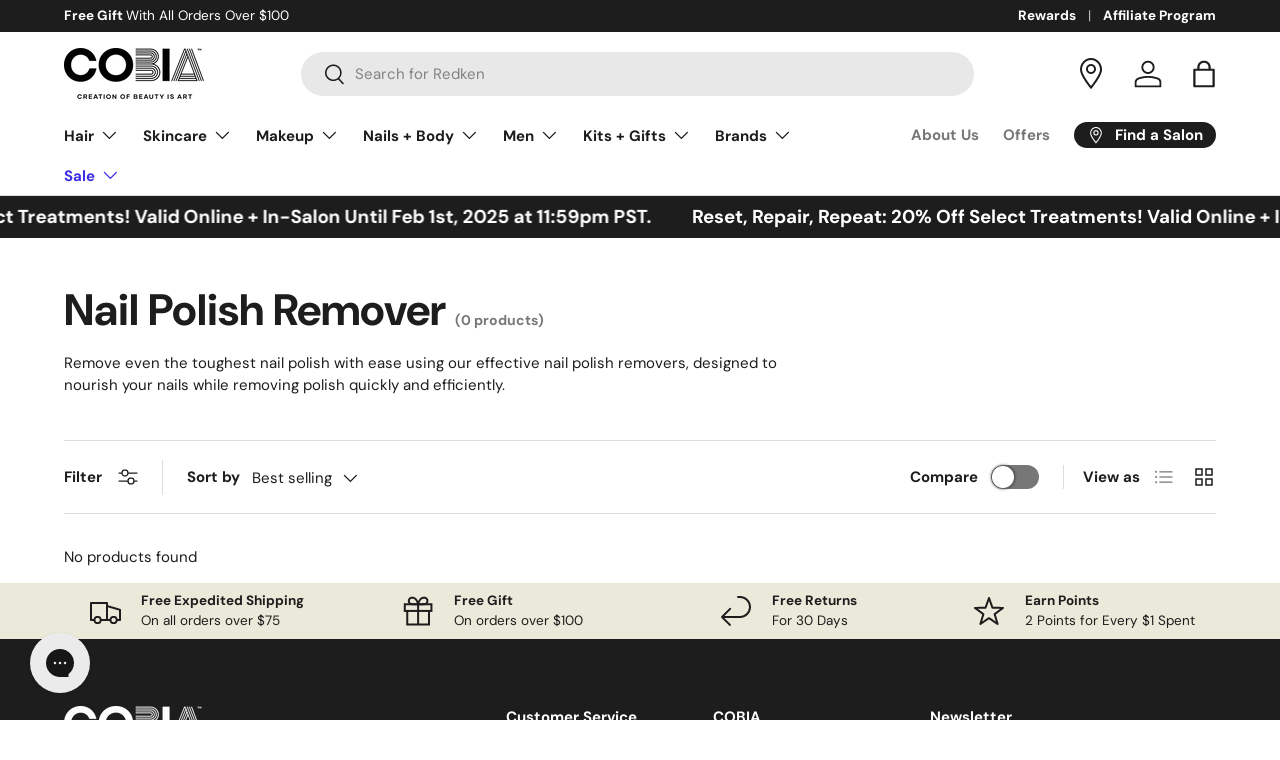

--- FILE ---
content_type: text/css
request_url: https://cobiabeauty.com/cdn/shop/t/516/assets/embark-custom.css?v=167574294507722657401767740588
body_size: -631
content:
@media screen and (max-width: 991px){body.fixed #attentive_overlay{visibility:hidden;opacity:0;pointer-events:none}}body.fixed #gorgias-chat-container{position:relative;z-index:10}.sub-header{text-transform:uppercase;font-size:.98rem;font-weight:800;letter-spacing:1px}@media (min-width: 1024px){.lg\:flex{display:flex}}
/*# sourceMappingURL=/cdn/shop/t/516/assets/embark-custom.css.map?v=167574294507722657401767740588 */


--- FILE ---
content_type: text/css
request_url: https://cobiabeauty.com/cdn/shop/t/516/assets/embark-cart.css?v=101138128070203446731767740588
body_size: -178
content:
.main-cart.disabled *:not(.drawer__header *){pointer-events:none;opacity:.9}.shipping-protection{cursor:pointer;container-type:inline-size}.shipping-check .image-wrapper{max-width:50px}.shipping-check .content-wrapper{font-size:clamp(1.25rem,1.5cqw,1.35rem)}.shipping-check{width:100%;text-align:left}.shipping-check .toggle-switch{position:relative;height:2rem;width:3.75rem;border-radius:3rem;background:#ddd;flex-shrink:0;display:flex;align-items:center;transition:.3s ease-in-out all}.shipping-check.active .toggle-switch{background:#72da67}.shipping-check .toggle-switch .toggle-circle{position:absolute;height:auto;width:1.6rem;aspect-ratio:1;border-radius:100%;background-color:#fff;transition:.3s ease-in-out all;left:2px}.shipping-check.active .toggle-switch .toggle-circle{left:calc(100% - 1.6rem - 2px)}.shipping-protection .protection-info{background-color:rgb(var(--text-color));position:relative;width:2rem;height:2rem;border-radius:100%;color:rgba(var(--bg-color));display:flex;align-items:center;justify-content:center;font-weight:600;font-size:1.2em;margin-left:1rem;cursor:help}.shipping-protection .protection-info .protection-tooltip{position:absolute;visibility:hidden;bottom:calc(100% + 1rem);left:50%;transform:translate(-50%,15%);z-index:40;width:clamp(100px,52cqw,250px);height:auto;font-size:.7em;background-color:rgb(var(--text-color));padding:1rem;border-radius:1rem;transition:.15s ease-in-out;opacity:0}.shipping-protection .protection-info .protection-tooltip p:last-of-type{margin-bottom:0}.shipping-protection .protection-info:before{content:"";position:absolute;width:200%;height:200%}.shipping-protection .protection-info:hover .protection-tooltip{transform:translate(-50%);visibility:visible;opacity:1}
/*# sourceMappingURL=/cdn/shop/t/516/assets/embark-cart.css.map?v=101138128070203446731767740588 */


--- FILE ---
content_type: text/css
request_url: https://cobiabeauty.com/cdn/shop/t/516/assets/swatches.css?v=57229056153488475621768550407
body_size: 30569
content:
/** Shopify CDN: Minification failed

Line 19:22692 Expected ")" to end URL token
Line 19:22842 Expected ")" to end URL token
Line 19:86007 Expected ")" to end URL token
Line 19:86151 Expected ")" to end URL token
Line 19:112569 Expected ")" to end URL token
Line 19:112713 Expected ")" to end URL token
Line 19:118624 Expected ")" to end URL token
Line 19:118758 Expected ")" to end URL token
Line 19:119300 Expected ")" to end URL token
Line 19:119434 Expected ")" to end URL token

**/
[data-swatch]::before {
  background-color: rgba(var(--text-color) / 0.08);
}

[data-swatch="#1 babe"]:before { background-color:#1-babe.png}[data-swatch="01 - pink"]:before { background-image: url(//cobiabeauty.com/cdn/shop/files/01-pink_250x250.png?v=6259129436772009286) }[data-swatch="01 aglow"]:before { background-image: url(//cobiabeauty.com/cdn/shop/files/01-aglow_250x250.png?v=11210704558384668396) }[data-swatch="01 cameo"]:before { background-image: url(//cobiabeauty.com/cdn/shop/files/01-cameo_250x250.png?v=16048834411250720196) }[data-swatch="01 clear"]:before { background-image: url(//cobiabeauty.com/cdn/shop/files/01-clear_250x250.png?v=7307519151366913150) }[data-swatch="01 cotton"]:before { background-image: url(//cobiabeauty.com/cdn/shop/files/01-cotton_250x250.png?v=2520411948643434805) }[data-swatch="01 lunar"]:before { background-image: url(//cobiabeauty.com/cdn/shop/files/01-lunar_250x250.png?v=9541903860916633790) }[data-swatch="01 moonstone"]:before { background-image: url(//cobiabeauty.com/cdn/shop/files/01-moonstone_250x250.png?v=14191006424053177639) }[data-swatch="01 taupe"]:before { background-image: url(//cobiabeauty.com/cdn/shop/files/01-taupe_250x250.png?v=9794403851692974277) }[data-swatch="02 - light"]:before { background-image: url(//cobiabeauty.com/cdn/shop/files/02---light_250x250.png?82362) }[data-swatch="02 bisque"]:before { background-image: url(//cobiabeauty.com/cdn/shop/files/02-bisque_250x250.png?v=2687064540345990518) }[data-swatch="02 brown"]:before { background-image: url(//cobiabeauty.com/cdn/shop/files/02-brown_250x250.png?v=9906936553214446251) }[data-swatch="02 citrine"]:before { background-image: url(//cobiabeauty.com/cdn/shop/files/02-citrine_250x250.png?v=13867240087979457700) }[data-swatch="02 coin"]:before { background-image: url(//cobiabeauty.com/cdn/shop/files/02-coin_250x250.png?v=16143698949758959600) }[data-swatch="02 green"]:before { background-image: url(//cobiabeauty.com/cdn/shop/files/02-green_250x250.png?v=9070588155018248830) }[data-swatch="02 sateen"]:before { background-image: url(//cobiabeauty.com/cdn/shop/files/02-sateen_250x250.png?v=13894735279321938431) }[data-swatch="02 solar"]:before { background-image: url(//cobiabeauty.com/cdn/shop/files/02-solar_250x250.png?v=6303676375742387626) }[data-swatch="03 - light/medium"]:before { background-image: url(//cobiabeauty.com/cdn/shopifycloud/shopify/assets/no-image-2048-5e88c1b20e087fb7bbe9a3771824e743c244f437e4f8ba93bbf7b11b53f7824c_250x250.gif) }[data-swatch="03 cosmic"]:before { background-image: url(//cobiabeauty.com/cdn/shop/files/03-cosmic_250x250.png?v=3676392103673466398) }[data-swatch="03 garnet"]:before { background-image: url(//cobiabeauty.com/cdn/shop/files/03-garnet_250x250.png?v=12024116507418508934) }[data-swatch="03 neutral"]:before { background-image: url(//cobiabeauty.com/cdn/shop/files/03-neutral_250x250.png?v=15387608744962122935) }[data-swatch="03 slate"]:before { background-image: url(//cobiabeauty.com/cdn/shop/files/03-slate_250x250.png?v=17004735521780267365) }[data-swatch="03 velvet"]:before { background-image: url(//cobiabeauty.com/cdn/shop/files/03-velvet_250x250.png?v=13691665395378345154) }[data-swatch="04 aurora"]:before { background-image: url(//cobiabeauty.com/cdn/shop/files/04-aurora_250x250.png?v=15649662053080683760) }[data-swatch="04 flannel"]:before { background-image: url(//cobiabeauty.com/cdn/shop/files/04-flannel_250x250.png?v=12044503674874778811) }[data-swatch="04 orchid"]:before { background-image: url(//cobiabeauty.com/cdn/shop/files/04-orchid_250x250.png?v=14312216243070172787) }[data-swatch="04 purple"]:before { background-image: url(//cobiabeauty.com/cdn/shop/files/04-purple_250x250.png?v=7513255970775476675) }[data-swatch="04 smoky topaz"]:before { background-image: url(//cobiabeauty.com/cdn/shop/files/04-smoky-topaz_250x250.png?v=10930597550974332670) }[data-swatch="05 - medium/dark"]:before { background-image: url(//cobiabeauty.com/cdn/shopifycloud/shopify/assets/no-image-2048-5e88c1b20e087fb7bbe9a3771824e743c244f437e4f8ba93bbf7b11b53f7824c_250x250.gif) }[data-swatch="05 cobalt"]:before { background-image: url(//cobiabeauty.com/cdn/shop/files/05-cobalt_250x250.png?v=5228549628846856573) }[data-swatch="05 rose quartz"]:before { background-image: url(//cobiabeauty.com/cdn/shop/files/05-rose-quartz_250x250.png?v=7542537062676376863) }[data-swatch="05 silk"]:before { background-image: url(//cobiabeauty.com/cdn/shop/files/05-silk_250x250.png?v=177504768277405846) }[data-swatch="06 blush"]:before { background-image: url(//cobiabeauty.com/cdn/shop/files/06-blush_250x250.png?v=298818798406972290) }[data-swatch="06 chiffon"]:before { background-image: url(//cobiabeauty.com/cdn/shop/files/06-chiffon_250x250.png?v=16483967402461125784) }[data-swatch="06 ruby"]:before { background-image: url(//cobiabeauty.com/cdn/shop/files/06-ruby_250x250.png?v=6890996165818457076) }[data-swatch="07 copper"]:before { background-image: url(//cobiabeauty.com/cdn/shop/files/07-copper_250x250.png?v=14761417168090204966) }[data-swatch="08 moss"]:before { background-image: url(//cobiabeauty.com/cdn/shop/files/08-moss_250x250.png?v=7456865406165329321) }[data-swatch="102 - fair"]:before { background-image: url(//cobiabeauty.com/cdn/shop/files/102---fair_250x250.png?82362) }[data-swatch="110 - alabaster"]:before { background-image: url(//cobiabeauty.com/cdn/shop/files/110---alabaster_250x250.png?82362) }[data-swatch="110 - alabaster"]:before { background-image: url(//cobiabeauty.com/cdn/shop/files/110---alabaster_250x250.png?82362) }[data-swatch="115 fair shirakaba"]:before { background-image: url(//cobiabeauty.com/cdn/shop/files/115-fair-shirakaba_250x250.png?v=2222411867220805448) }[data-swatch="120 - ivory"]:before { background-image: url(//cobiabeauty.com/cdn/shop/files/120---ivory_250x250.png?82362) }[data-swatch="120 - ivory"]:before { background-image: url(//cobiabeauty.com/cdn/shop/files/120---ivory_250x250.png?82362) }[data-swatch="125 fair asterid"]:before { background-image: url(//cobiabeauty.com/cdn/shop/files/125-fair-asterid_250x250.png?v=4496887926817566508) }[data-swatch="130 - opal"]:before { background-image: url(//cobiabeauty.com/cdn/shop/files/130---opal_250x250.png?82362) }[data-swatch="130 - opal"]:before { background-image: url(//cobiabeauty.com/cdn/shop/files/130---opal_250x250.png?82362) }[data-swatch="130 - opal"]:before { background-image: url(//cobiabeauty.com/cdn/shop/files/130---opal_250x250.png?82362) }[data-swatch="140 - porcelain"]:before { background-image: url(//cobiabeauty.com/cdn/shop/files/140---porcelain_250x250.png?82362) }[data-swatch="140 - porcelain"]:before { background-image: url(//cobiabeauty.com/cdn/shop/files/140---porcelain_250x250.png?82362) }[data-swatch="140 -porcelain"]:before { background-image: url(//cobiabeauty.com/cdn/shop/files/140--porcelain_250x250.png?82362) }[data-swatch="150 - lace"]:before { background-image: url(//cobiabeauty.com/cdn/shop/files/150---lace_250x250.png?82362) }[data-swatch="150 - lace"]:before { background-image: url(//cobiabeauty.com/cdn/shop/files/150---lace_250x250.png?82362) }[data-swatch="160 - shell"]:before { background-image: url(//cobiabeauty.com/cdn/shop/files/160---shell_250x250.png?82362) }[data-swatch="160 - shell"]:before { background-image: url(//cobiabeauty.com/cdn/shop/files/160---shell_250x250.png?82362) }[data-swatch="160 - shell"]:before { background-image: url(//cobiabeauty.com/cdn/shop/files/160---shell_250x250.png?82362) }[data-swatch="201 - light"]:before { background-image: url(//cobiabeauty.com/cdn/shop/files/201---light_250x250.png?82362) }[data-swatch="203 - light"]:before { background-image: url(//cobiabeauty.com/cdn/shop/files/203---light_250x250.png?82362) }[data-swatch="210 - birch"]:before { background-image: url(//cobiabeauty.com/cdn/shop/files/210---birch_250x250.png?82362) }[data-swatch="210 - birch"]:before { background-image: url(//cobiabeauty.com/cdn/shop/files/210---birch_250x250.png?82362) }[data-swatch="215 light buna"]:before { background-image: url(//cobiabeauty.com/cdn/shop/files/215-light-buna_250x250.png?v=5466332054685206574) }[data-swatch="220 - linen"]:before { background-image: url(//cobiabeauty.com/cdn/shop/files/220---linen_250x250.png?82362) }[data-swatch="220 - linen"]:before { background-image: url(//cobiabeauty.com/cdn/shop/files/220---linen_250x250.png?82362) }[data-swatch="220 - linen"]:before { background-image: url(//cobiabeauty.com/cdn/shop/files/220---linen_250x250.png?82362) }[data-swatch="225 light magnolia"]:before { background-image: url(//cobiabeauty.com/cdn/shop/files/225-light-magnolia_250x250.png?v=4761979025793346016) }[data-swatch="230 - alder"]:before { background-image: url(//cobiabeauty.com/cdn/shop/files/230---alder_250x250.png?82362) }[data-swatch="230 - alder"]:before { background-image: url(//cobiabeauty.com/cdn/shop/files/230---alder_250x250.png?82362) }[data-swatch="230 - alder"]:before { background-image: url(//cobiabeauty.com/cdn/shop/files/230---alder_250x250.png?82362) }[data-swatch="235 light hiba"]:before { background-image: url(//cobiabeauty.com/cdn/shop/files/235-light-hiba_250x250.png?v=9985000927943424213) }[data-swatch="240 - quartz"]:before { background-image: url(//cobiabeauty.com/cdn/shop/files/240---quartz_250x250.png?82362) }[data-swatch="240 - quartz"]:before { background-image: url(//cobiabeauty.com/cdn/shop/files/240---quartz_250x250.png?82362) }[data-swatch="240 - quartz"]:before { background-image: url(//cobiabeauty.com/cdn/shop/files/240---quartz_250x250.png?82362) }[data-swatch="250 - sand"]:before { background-image: url(//cobiabeauty.com/cdn/shop/files/250---sand_250x250.png?82362) }[data-swatch="250 - sand"]:before { background-image: url(//cobiabeauty.com/cdn/shop/files/250---sand_250x250.png?82362) }[data-swatch="260 - cashmere"]:before { background-image: url(//cobiabeauty.com/cdn/shop/files/260---cashmere_250x250.png?82362) }[data-swatch="260 - cashmere"]:before { background-image: url(//cobiabeauty.com/cdn/shop/files/260---cashmere_250x250.png?82362) }[data-swatch="302 - medium"]:before { background-image: url(//cobiabeauty.com/cdn/shop/files/302---medium_250x250.png?82362) }[data-swatch="303 - medium"]:before { background-image: url(//cobiabeauty.com/cdn/shop/files/303---medium_250x250.png?82362) }[data-swatch="303 - medium"]:before { background-image: url(//cobiabeauty.com/cdn/shop/files/303---medium_250x250.png?82362) }[data-swatch="304 - medium"]:before { background-image: url(//cobiabeauty.com/cdn/shop/files/304---medium_250x250.png?82362) }[data-swatch="304 - medium"]:before { background-image: url(//cobiabeauty.com/cdn/shop/files/304---medium_250x250.png?82362) }[data-swatch="310 - silk"]:before { background-image: url(//cobiabeauty.com/cdn/shop/files/310---silk_250x250.png?82362) }[data-swatch="310 - silk"]:before { background-image: url(//cobiabeauty.com/cdn/shop/files/310---silk_250x250.png?82362) }[data-swatch="310 - silk"]:before { background-image: url(//cobiabeauty.com/cdn/shop/files/310---silk_250x250.png?82362) }[data-swatch="310 - silk"]:before { background-image: url(//cobiabeauty.com/cdn/shop/files/310---silk_250x250.png?82362) }[data-swatch="315 medium matsu"]:before { background-image: url(//cobiabeauty.com/cdn/shop/files/315-medium-matsu_250x250.png?v=14523934884951548985) }[data-swatch="320 - pine"]:before { background-image: url(//cobiabeauty.com/cdn/shop/files/320---pine_250x250.png?82362) }[data-swatch="320 - pine"]:before { background-image: url(//cobiabeauty.com/cdn/shop/files/320---pine_250x250.png?82362) }[data-swatch="325 medium keyaki"]:before { background-image: url(//cobiabeauty.com/cdn/shop/files/325-medium-keyaki_250x250.png?v=18103720019939106977) }[data-swatch="330 - bamboo"]:before { background-image: url(//cobiabeauty.com/cdn/shop/files/330---bamboo_250x250.png?82362) }[data-swatch="330 - bamboo"]:before { background-image: url(//cobiabeauty.com/cdn/shop/files/330---bamboo_250x250.png?82362) }[data-swatch="335 medium katsura"]:before { background-image: url(//cobiabeauty.com/cdn/shop/files/335-medium-katsura_250x250.png?v=3546962253729926982) }[data-swatch="340 - oak"]:before { background-image: url(//cobiabeauty.com/cdn/shop/files/340---oak_250x250.png?82362) }[data-swatch="340 - oak"]:before { background-image: url(//cobiabeauty.com/cdn/shop/files/340---oak_250x250.png?82362) }[data-swatch="340 - oak"]:before { background-image: url(//cobiabeauty.com/cdn/shop/files/340---oak_250x250.png?82362) }[data-swatch="350 - maple"]:before { background-image: url(//cobiabeauty.com/cdn/shop/files/350---maple_250x250.png?82362) }[data-swatch="350 - maple"]:before { background-image: url(//cobiabeauty.com/cdn/shop/files/350---maple_250x250.png?82362) }[data-swatch="350 - maple"]:before { background-image: url(//cobiabeauty.com/cdn/shop/files/350---maple_250x250.png?82362) }[data-swatch="360 - citrine"]:before { background-image: url(//cobiabeauty.com/cdn/shop/files/360---citrine_250x250.png?82362) }[data-swatch="360 - citrine"]:before { background-image: url(//cobiabeauty.com/cdn/shop/files/360---citrine_250x250.png?82362) }[data-swatch="360 - citrine"]:before { background-image: url(//cobiabeauty.com/cdn/shop/files/360---citrine_250x250.png?82362) }[data-swatch="40"]:before { background-image: url(//cobiabeauty.com/cdn/shop/files/40_250x250.png?v=13187486418050081063) }[data-swatch="402 - tan"]:before { background-image: url(//cobiabeauty.com/cdn/shop/files/402---tan_250x250.png?82362) }[data-swatch="402 - tan"]:before { background-image: url(//cobiabeauty.com/cdn/shop/files/402---tan_250x250.png?82362) }[data-swatch="410 - sunstone"]:before { background-image: url(//cobiabeauty.com/cdn/shop/files/410---sunstone_250x250.png?82362) }[data-swatch="410 - sunstone"]:before { background-image: url(//cobiabeauty.com/cdn/shop/files/410---sunstone_250x250.png?82362) }[data-swatch="410 - sunstone"]:before { background-image: url(//cobiabeauty.com/cdn/shop/files/410---sunstone_250x250.png?82362) }[data-swatch="415 tan kwanzan"]:before { background-image: url(//cobiabeauty.com/cdn/shop/files/415-tan-kwanzan_250x250.png?v=2162511351342317003) }[data-swatch="420 - bronze"]:before { background-image: url(//cobiabeauty.com/cdn/shop/files/420---bronze_250x250.png?82362) }[data-swatch="420 - bronze"]:before { background-image: url(//cobiabeauty.com/cdn/shop/files/420---bronze_250x250.png?82362) }[data-swatch="425 tan ume"]:before { background-image: url(//cobiabeauty.com/cdn/shop/files/425-tan-ume_250x250.png?v=8644020162615514909) }[data-swatch="430 - cedar"]:before { background-image: url(//cobiabeauty.com/cdn/shop/files/430---cedar_250x250.png?82362) }[data-swatch="430 - cedar"]:before { background-image: url(//cobiabeauty.com/cdn/shop/files/430---cedar_250x250.png?82362) }[data-swatch="440 - amber"]:before { background-image: url(//cobiabeauty.com/cdn/shop/files/440---amber_250x250.png?82362) }[data-swatch="440 - amber"]:before { background-image: url(//cobiabeauty.com/cdn/shop/files/440---amber_250x250.png?82362) }[data-swatch="45"]:before { background-image: url(//cobiabeauty.com/cdn/shop/files/45_250x250.png?v=9637653374792539500) }[data-swatch="450 - copper"]:before { background-image: url(//cobiabeauty.com/cdn/shop/files/450---copper_250x250.png?82362) }[data-swatch="450 - copper"]:before { background-image: url(//cobiabeauty.com/cdn/shop/files/450---copper_250x250.png?82362) }[data-swatch="450 - copper"]:before { background-image: url(//cobiabeauty.com/cdn/shop/files/450---copper_250x250.png?82362) }[data-swatch="460 - topaz"]:before { background-image: url(//cobiabeauty.com/cdn/shop/files/460---topaz_250x250.png?82362) }[data-swatch="460 - topaz"]:before { background-image: url(//cobiabeauty.com/cdn/shop/files/460---topaz_250x250.png?82362) }[data-swatch="50"]:before { background-image: url(//cobiabeauty.com/cdn/shop/files/50_250x250.png?v=17028063124184872785) }[data-swatch="501 - deep"]:before { background-image: url(//cobiabeauty.com/cdn/shop/files/501---deep_250x250.png?82362) }[data-swatch="501 - deep"]:before { background-image: url(//cobiabeauty.com/cdn/shop/files/501---deep_250x250.png?82362) }[data-swatch="510 - suede"]:before { background-image: url(//cobiabeauty.com/cdn/shop/files/510---suede_250x250.png?82362) }[data-swatch="510 - suede"]:before { background-image: url(//cobiabeauty.com/cdn/shop/files/510---suede_250x250.png?82362) }[data-swatch="515 deep tsubaki"]:before { background-image: url(//cobiabeauty.com/cdn/shop/files/515-deep-tsubaki_250x250.png?v=2134068163195273255) }[data-swatch="520 - rosewood"]:before { background-image: url(//cobiabeauty.com/cdn/shop/files/520---rosewood_250x250.png?82362) }[data-swatch="520 - rosewood"]:before { background-image: url(//cobiabeauty.com/cdn/shop/files/520---rosewood_250x250.png?82362) }[data-swatch="525 deep kuromoji"]:before { background-image: url(//cobiabeauty.com/cdn/shop/files/525-deep-kuromoji_250x250.png?v=15090777533731291022) }[data-swatch="530 - henna"]:before { background-image: url(//cobiabeauty.com/cdn/shop/files/530---henna_250x250.png?82362) }[data-swatch="530 - henna"]:before { background-image: url(//cobiabeauty.com/cdn/shop/files/530---henna_250x250.png?82362) }[data-swatch="540 - mahogany"]:before { background-image: url(//cobiabeauty.com/cdn/shop/files/540---mahogany_250x250.png?82362) }[data-swatch="540 - mahogany"]:before { background-image: url(//cobiabeauty.com/cdn/shop/files/540---mahogany_250x250.png?82362) }[data-swatch="550 - jasper"]:before { background-image: url(//cobiabeauty.com/cdn/shop/files/550---jasper_250x250.png?82362) }[data-swatch="550 - jasper"]:before { background-image: url(//cobiabeauty.com/cdn/shop/files/550---jasper_250x250.png?82362) }[data-swatch="560 - obsidian"]:before { background-image: url(//cobiabeauty.com/cdn/shop/files/560---obsidian_250x250.png?82362) }[data-swatch="560 - obsidian"]:before { background-image: url(//cobiabeauty.com/cdn/shop/files/560---obsidian_250x250.png?82362) }[data-swatch="7th & flower"]:before { background-image: url(//cobiabeauty.com/cdn/shop/files/7th-&-flower_250x250.png?82362) }[data-swatch="7th & flower"]:before { background-image: url(//cobiabeauty.com/cdn/shop/files/7th-&-flower_250x250.png?82362) }[data-swatch="abstract after dark"]:before { background-image: url(//cobiabeauty.com/cdn/shop/files/abstract-after-dark_250x250.png?v=7649436016999773592) }[data-swatch="abstract after dark"]:before { background-image: url(//cobiabeauty.com/cdn/shop/files/abstract-after-dark_250x250.png?v=7649436016999773592) }[data-swatch="abu dhabi"]:before { background-image: url(//cobiabeauty.com/cdn/shop/files/abu-dhabi_250x250.png?v=17103878033784715739) }[data-swatch="abundance"]:before { background-image: url(//cobiabeauty.com/cdn/shop/files/abundance_250x250.png?v=10691265079865231708) }[data-swatch="adventure"]:before { background-image: url(//cobiabeauty.com/cdn/shop/files/adventure_250x250.png?v=17760734763196793563) }[data-swatch="after hours"]:before { background-image: url(//cobiabeauty.com/cdn/shop/files/after-hours_250x250.png?v=8411491154866780097) }[data-swatch="after hours - 520"]:before { background-image: url(//cobiabeauty.com/cdn/shop/files/after-hours---520_250x250.png?82362) }[data-swatch="after midnight"]:before { background-image: url(//cobiabeauty.com/cdn/shop/files/after-midnight_250x250.png?v=8014750932572315401) }[data-swatch="aglow - 20"]:before { background-image: url(//cobiabeauty.com/cdn/shop/files/aglow---20_250x250.png?82362) }[data-swatch="alien grey"]:before { background-image: url(//cobiabeauty.com/cdn/shop/files/alien-grey_250x250.png?v=2493665999389022694) }[data-swatch="all your dreams in vending machines"]:before { background-image: url(//cobiabeauty.com/cdn/shop/files/all-your-dreams-in-vending-machines_250x250.png?v=3388383003998969169) }[data-swatch="almond 22"]:before { background-image: url(//cobiabeauty.com/cdn/shop/files/almond-22_250x250.png?v=5785268776862134790) }[data-swatch="alpine snow"]:before { background-image: url(//cobiabeauty.com/cdn/shop/files/alpine-snow_250x250.png?v=5974548458313838688) }[data-swatch="amanda"]:before { background-image: url(//cobiabeauty.com/cdn/shop/files/amanda_250x250.png?v=18228800978607693122) }[data-swatch="amber"]:before { background-image: url(//cobiabeauty.com/cdn/shop/files/amber_250x250.png?v=13845124613916221686) }[data-swatch="amber 01"]:before { background-image: url(//cobiabeauty.com/cdn/shop/files/amber-01_250x250.png?v=14899574358979704183) }[data-swatch="amber 01"]:before { background-image: url(//cobiabeauty.com/cdn/shop/files/amber-01_250x250.png?v=14899574358979704183) }[data-swatch="ambition"]:before { background-image: url(//cobiabeauty.com/cdn/shop/files/ambition_250x250.png?v=14808537773358391410) }[data-swatch="amethyst"]:before { background-image: url(//cobiabeauty.com/cdn/shop/files/amethyst_250x250.png?v=3284878784487925298) }[data-swatch="amethyst purple"]:before { background-image: url(//cobiabeauty.com/cdn/shop/files/amethyst-purple_250x250.png?v=440252413992665937) }[data-swatch="angel"]:before { background-image: url(//cobiabeauty.com/cdn/shop/files/angel_250x250.png?v=15571756196144696921) }[data-swatch="angels flight to starry nights"]:before { background-image: url(//cobiabeauty.com/cdn/shop/files/angels-flight-to-starry-nights_250x250.png?v=4325073849275581203) }[data-swatch="angels flight to starry nights"]:before { background-image: url(//cobiabeauty.com/cdn/shop/files/angels-flight-to-starry-nights_250x250.png?v=4325073849275581203) }[data-swatch="ankara"]:before { background-image: url(//cobiabeauty.com/cdn/shop/files/ankara_250x250.png?v=5418004169060876406) }[data-swatch="aphrodite's pink nightie"]:before { background-image: url(//cobiabeauty.com/cdn/shop/files/aphrodites-pink-nightie_250x250.png?v=14517740473781516460) }[data-swatch="april"]:before { background-image: url(//cobiabeauty.com/cdn/shop/files/april_250x250.png?v=13661214361845229897) }[data-swatch="aqua"]:before { background-image: url(//cobiabeauty.com/cdn/shop/files/aqua_250x250.png?v=15044146572327124230) }[data-swatch="aqua flow"]:before { background-image: url(//cobiabeauty.com/cdn/shop/files/aqua-flow_250x250.png?v=18305699576191253469) }[data-swatch="aquamarine"]:before { background-image: url(//cobiabeauty.com/cdn/shop/files/aquamarine_250x250.png?v=8409072239818524381) }[data-swatch="aquamarine 01"]:before { background-image: url(//cobiabeauty.com/cdn/shop/files/aquamarine-01_250x250.png?v=12744192970454890933) }[data-swatch="aquamarine 01"]:before { background-image: url(//cobiabeauty.com/cdn/shop/files/aquamarine-01_250x250.png?v=12744192970454890933) }[data-swatch="art walk in suzi's shoes"]:before { background-image: url(//cobiabeauty.com/cdn/shop/files/art-walk-in-suzi's-shoes_250x250.png?82362) }[data-swatch="art walk in suzi's shoes"]:before { background-image: url(//cobiabeauty.com/cdn/shop/files/art-walk-in-suzi's-shoes_250x250.png?82362) }[data-swatch="aspen 04"]:before { background-image: url(//cobiabeauty.com/cdn/shop/files/aspen-04_250x250.png?v=1916820735974696307) }[data-swatch="atomic turquoise"]:before { background-image: url(//cobiabeauty.com/cdn/shop/files/atomic-turquoise_250x250.png?v=12883283862337580980) }[data-swatch="atomic turquoise"]:before { background-image: url(//cobiabeauty.com/cdn/shop/files/atomic-turquoise_250x250.png?v=12883283862337580980) }[data-swatch="au naturel"]:before { background-image: url(//cobiabeauty.com/cdn/shop/files/au-naturel_250x250.png?v=4327692163854620026) }[data-swatch="auburn"]:before { background-image: url(//cobiabeauty.com/cdn/shop/files/auburn_250x250.png?v=17593638130878080992) }[data-swatch="augmented nude - 403"]:before { background-image: url(//cobiabeauty.com/cdn/shop/files/augmented-nude---403_250x250.png?82362) }[data-swatch="aura glow"]:before { background-image: url(//cobiabeauty.com/cdn/shop/files/aura-glow_250x250.png?v=15432315174244412421) }[data-swatch="aurora berry-alis"]:before { background-image: url(//cobiabeauty.com/cdn/shop/files/aurora-berry-alis_250x250.png?v=8914547884017941422) }[data-swatch="awareness"]:before { background-image: url(//cobiabeauty.com/cdn/shop/files/awareness_250x250.png?v=12907999634122381615) }[data-swatch="azalea - 115"]:before { background-image: url(//cobiabeauty.com/cdn/shop/files/azalea---115_250x250.png?82362) }[data-swatch="azuki red - 04"]:before { background-image: url(//cobiabeauty.com/cdn/shop/files/azuki-red---04_250x250.png?82362) }[data-swatch="baby blue"]:before { background-image: url(//cobiabeauty.com/cdn/shop/files/baby-blue_250x250.png?v=18233719366272045636) }[data-swatch="baby blue"]:before { background-image: url(//cobiabeauty.com/cdn/shop/files/baby-blue_250x250.png?v=18233719366272045636) }[data-swatch="baby, take a vow"]:before { background-image: url(//cobiabeauty.com/cdn/shop/files/baby-take-a-vow_250x250.png?v=11453061147252034542) }[data-swatch="bachi-bachi plum - 15"]:before { background-image: url(//cobiabeauty.com/cdn/shop/files/bachi-bachi-plum---15_250x250.png?82362) }[data-swatch="backyard bronze"]:before { background-image: url(//cobiabeauty.com/cdn/shop/files/backyard-bronze_250x250.png?v=1015967171519853214) }[data-swatch="badass"]:before { background-image: url(//cobiabeauty.com/cdn/shop/files/badass_250x250.png?v=13005411473994208991) }[data-swatch="balance"]:before { background-image: url(//cobiabeauty.com/cdn/shop/files/balance_250x250.png?v=14401201400242600550) }[data-swatch="baller"]:before { background-image: url(//cobiabeauty.com/cdn/shop/files/baller_250x250.png?v=9485068138378257819) }[data-swatch="bamboo - 111"]:before { background-image: url(//cobiabeauty.com/cdn/shop/files/bamboo---111_250x250.png?82362) }[data-swatch="bamboo 5.5"]:before { background-image: url(//cobiabeauty.com/cdn/shop/files/bamboo-5-5_250x250.png?v=9140367696197392434) }[data-swatch="bamboo 5.5"]:before { background-image: url(//cobiabeauty.com/cdn/shop/files/bamboo-5-5_250x250.png?v=9140367696197392434) }[data-swatch="bare - 01"]:before { background-image: url(//cobiabeauty.com/cdn/shop/files/bare---01_250x250.png?82362) }[data-swatch="barefoot in barcelona"]:before { background-image: url(//cobiabeauty.com/cdn/shop/files/barefoot-in-barcelona_250x250.png?v=17927066107442471887) }[data-swatch="barley there"]:before { background-image: url(//cobiabeauty.com/cdn/shop/files/barley-there_250x250.png?v=10337597469570984818) }[data-swatch="basic"]:before { background-image: url(//cobiabeauty.com/cdn/shop/files/basic_250x250.png?v=7763248156779786984) }[data-swatch="beaming"]:before { background-image: url(//cobiabeauty.com/cdn/shop/files/beaming_250x250.png?82362) }[data-swatch="beaming"]:before { background-image: url(//cobiabeauty.com/cdn/shop/files/beaming_250x250.png?82362) }[data-swatch="beauty"]:before { background-image: url(//cobiabeauty.com/cdn/shop/files/beauty_250x250.png?v=695436687516952836) }[data-swatch="bee balm"]:before { background-image: url(//cobiabeauty.com/cdn/shop/files/bee-balm_250x250.png?v=17054022093730241912) }[data-swatch="beige"]:before { background-image: url(//cobiabeauty.com/cdn/shop/files/beige_250x250.png?v=5732307526929324234) }[data-swatch="beige - 02"]:before { background-image: url(//cobiabeauty.com/cdn/shop/files/beige---02_250x250.png?82362) }[data-swatch="beige for days"]:before { background-image: url(//cobiabeauty.com/cdn/shop/files/beige-for-days_250x250.png?v=14631269428020523007) }[data-swatch="berlin"]:before { background-image: url(//cobiabeauty.com/cdn/shop/files/berlin_250x250.png?v=14261162467000897921) }[data-swatch="berry blast"]:before { background-image: url(//cobiabeauty.com/cdn/shop/files/berry-blast_250x250.png?v=4460269328706771332) }[data-swatch="berry clean"]:before { background-image: url(//cobiabeauty.com/cdn/shop/files/berry-clean_250x250.png?v=8691061575068495866) }[data-swatch="beyond pale pink"]:before { background-image: url(//cobiabeauty.com/cdn/shop/files/beyond-pale-pink_250x250.png?v=2748047368418233342) }[data-swatch="big apple red"]:before { background-image: url(//cobiabeauty.com/cdn/shop/files/big-apple-red_250x250.png?v=18439726930335302221) }[data-swatch="big o"]:before { background-image: url(//cobiabeauty.com/cdn/shop/files/big-o_250x250.png?v=14085435229275260235) }[data-swatch="birch 1.5"]:before { background-image: url(//cobiabeauty.com/cdn/shop/files/birch-1-5_250x250.png?v=17768708682230644613) }[data-swatch="birch 1.5"]:before { background-image: url(//cobiabeauty.com/cdn/shop/files/birch-1-5_250x250.png?v=17768708682230644613) }[data-swatch="bisque"]:before { background-image: url(//cobiabeauty.com/cdn/shop/files/bisque_250x250.png?v=7312634416788651788) }[data-swatch="black"]:before { background-image: url(//cobiabeauty.com/cdn/shop/files/black_250x250.png?v=424582260609850421) }[data-swatch="black"]:before { background-image: url(//cobiabeauty.com/cdn/shop/files/black_250x250.png?v=424582260609850421) }[data-swatch="black"]:before { background-image: url(//cobiabeauty.com/cdn/shop/files/black_250x250.png?v=424582260609850421) }[data-swatch="black"]:before { background-image: url(//cobiabeauty.com/cdn/shop/files/black_250x250.png?v=424582260609850421) }[data-swatch="black - 01"]:before { background-image: url(//cobiabeauty.com/cdn/shop/files/black---01_250x250.png?82362) }[data-swatch="black ash"]:before { background-image: url(//cobiabeauty.com/cdn/shop/files/black-ash_250x250.png?v=1515803297102838661) }[data-swatch="black natural"]:before { background-image: url(//cobiabeauty.com/cdn/shop/files/black-natural_250x250.png?v=14990611233592757030) }[data-swatch="black onyx"]:before { background-image: url(//cobiabeauty.com/cdn/shop/files/black-onyx_250x250.png?v=1361836778595774774) }[data-swatch="black oyster"]:before { background-image: url(//cobiabeauty.com/cdn/shop/files/black-oyster_250x250.png?v=15568935870026238251) }[data-swatch="black pulse - 01"]:before { background-image: url(//cobiabeauty.com/cdn/shop/files/black-pulse---01_250x250.png?82362) }[data-swatch="black rose"]:before { background-image: url(//cobiabeauty.com/cdn/shop/files/black-rose_250x250.png?v=2384815220294418034) }[data-swatch="black tea"]:before { background-image: url(//cobiabeauty.com/cdn/shop/files/black-tea_250x250.png?v=12824980181089687692) }[data-swatch="black tea"]:before { background-image: url(//cobiabeauty.com/cdn/shop/files/black-tea_250x250.png?v=12824980181089687692) }[data-swatch="black walnut"]:before { background-image: url(//cobiabeauty.com/cdn/shop/files/black-walnut_250x250.png?v=13944410375222147268) }[data-swatch="blackberry"]:before { background-image: url(//cobiabeauty.com/cdn/shop/files/blackberry_250x250.png?v=5825316070681235528) }[data-swatch="blackberry 01"]:before { background-image: url(//cobiabeauty.com/cdn/shop/files/blackberry-01_250x250.png?v=14311205971002140548) }[data-swatch="blackest"]:before { background-image: url(//cobiabeauty.com/cdn/shop/files/blackest_250x250.png?v=17196312777069157677) }[data-swatch="blackest black"]:before { background-image: url(//cobiabeauty.com/cdn/shop/files/blackest-black_250x250.png?v=10417420374051996596) }[data-swatch="blackest black"]:before { background-image: url(//cobiabeauty.com/cdn/shop/files/blackest-black_250x250.png?v=10417420374051996596) }[data-swatch="blissful blush"]:before { background-image: url(//cobiabeauty.com/cdn/shop/files/blissful-blush_250x250.png?v=15475958763176824590) }[data-swatch="blonde"]:before { background-image: url(//cobiabeauty.com/cdn/shop/files/blonde_250x250.png?v=9429767291028025838) }[data-swatch="blonde"]:before { background-image: url(//cobiabeauty.com/cdn/shop/files/blonde_250x250.png?v=9429767291028025838) }[data-swatch="blonde"]:before { background-image: url(//cobiabeauty.com/cdn/shop/files/blonde_250x250.png?v=9429767291028025838) }[data-swatch="blonde - 01"]:before { background-image: url(//cobiabeauty.com/cdn/shop/files/blonde---01_250x250.png?82362) }[data-swatch="bloom"]:before { background-image: url(//cobiabeauty.com/cdn/shop/files/bloom_250x250.png?v=15333498632199487645) }[data-swatch="blue"]:before { background-image: url(//cobiabeauty.com/cdn/shop/files/blue_250x250.png?v=7347531395589318550) }[data-swatch="blue curacao"]:before { background-image: url(//cobiabeauty.com/cdn/shop/files/blue-curacao_250x250.png?v=9266741788441330967) }[data-swatch="blue morpho"]:before { background-image: url(//cobiabeauty.com/cdn/shop/files/blue-morpho_250x250.png?v=6266361831735144226) }[data-swatch="blue steel"]:before { background-image: url(//cobiabeauty.com/cdn/shop/files/blue-steel_250x250.png?v=10281721582440919513) }[data-swatch="blue steel"]:before { background-image: url(//cobiabeauty.com/cdn/shop/files/blue-steel_250x250.png?v=10281721582440919513) }[data-swatch="blush"]:before { background-image: url(//cobiabeauty.com/cdn/shop/files/blush_250x250.png?v=8745761548896939798) }[data-swatch="blush body"]:before { background-image: url(//cobiabeauty.com/cdn/shop/files/blush-body_250x250.png?v=999611064888276335) }[data-swatch="blush classic"]:before { background-image: url(//cobiabeauty.com/cdn/shop/files/blush-classic_250x250.png?v=999611064888276335) }[data-swatch="blush clean"]:before { background-image: url(//cobiabeauty.com/cdn/shop/files/blush-clean_250x250.png?v=999611064888276335) }[data-swatch="blush pro"]:before { background-image: url(//cobiabeauty.com/cdn/shop/files/blush-pro_250x250.png?v=999611064888276335) }[data-swatch="blushing margarita"]:before { background-image: url(//cobiabeauty.com/cdn/shop/files/blushing-margarita_250x250.png?v=17165941176790035249) }[data-swatch="body-con"]:before { background-image: url(//cobiabeauty.com/cdn/shop/files/body-con_250x250.png?v=11467784640169188584) }[data-swatch="bogota blackberry"]:before { background-image: url(//cobiabeauty.com/cdn/shop/files/bogota-blackberry_250x250.png?v=9759427018248128167) }[data-swatch="bold beige"]:before { background-image: url(//cobiabeauty.com/cdn/shop/files/bold-beige_250x250.png?v=8112424134927854817) }[data-swatch="bordeaux"]:before { background-image: url(//cobiabeauty.com/cdn/shop/files/bordeaux_250x250.png?v=5692770194348066040) }[data-swatch="bordeaux"]:before { background-image: url(//cobiabeauty.com/cdn/shop/files/bordeaux_250x250.png?v=5692770194348066040) }[data-swatch="boss"]:before { background-image: url(//cobiabeauty.com/cdn/shop/files/boss_250x250.png?v=2401457078407846870) }[data-swatch="botan - 206"]:before { background-image: url(//cobiabeauty.com/cdn/shop/files/botan---206_250x250.png?82362) }[data-swatch="boysenberry"]:before { background-image: url(//cobiabeauty.com/cdn/shop/files/boysenberry_250x250.png?v=13439360112927156675) }[data-swatch="brandi"]:before { background-image: url(//cobiabeauty.com/cdn/shop/files/brandi_250x250.png?v=11653265971728236935) }[data-swatch="brave"]:before { background-image: url(//cobiabeauty.com/cdn/shop/files/brave_250x250.png?v=1679128097914466972) }[data-swatch="brick"]:before { background-image: url(//cobiabeauty.com/cdn/shop/files/brick_250x250.png?v=2750174518630118146) }[data-swatch="bright black"]:before { background-image: url(//cobiabeauty.com/cdn/shop/files/bright-black_250x250.png?v=16604979071257325128) }[data-swatch="bright black"]:before { background-image: url(//cobiabeauty.com/cdn/shop/files/bright-black_250x250.png?v=16604979071257325128) }[data-swatch="bright pink"]:before { background-image: url(//cobiabeauty.com/cdn/shop/files/bright-pink_250x250.png?v=13815786132329079468) }[data-swatch="bright pink"]:before { background-image: url(//cobiabeauty.com/cdn/shop/files/bright-pink_250x250.png?v=13815786132329079468) }[data-swatch="bright purple"]:before { background-image: url(//cobiabeauty.com/cdn/shop/files/bright-purple_250x250.png?v=15188088595398734518) }[data-swatch="bright purple"]:before { background-image: url(//cobiabeauty.com/cdn/shop/files/bright-purple_250x250.png?v=15188088595398734518) }[data-swatch="bright teal"]:before { background-image: url(//cobiabeauty.com/cdn/shop/files/bright-teal_250x250.png?v=10701306231253312065) }[data-swatch="bright teal"]:before { background-image: url(//cobiabeauty.com/cdn/shop/files/bright-teal_250x250.png?v=10701306231253312065) }[data-swatch="bring out the big gems"]:before { background-image: url(//cobiabeauty.com/cdn/shop/files/bring-out-the-big-gems_250x250.png?v=8905386752233691162) }[data-swatch="brown"]:before { background-image: url(//cobiabeauty.com/cdn/shop/files/brown_250x250.png?v=14661297274793095751) }[data-swatch="brown"]:before { background-image: url(//cobiabeauty.com/cdn/shop/files/brown_250x250.png?v=14661297274793095751) }[data-swatch="brown"]:before { background-image: url(//cobiabeauty.com/cdn/shop/files/brown_250x250.png?v=14661297274793095751) }[data-swatch="brown"]:before { background-image: url(//cobiabeauty.com/cdn/shop/files/brown_250x250.png?v=14661297274793095751) }[data-swatch="brown - 02"]:before { background-image: url(//cobiabeauty.com/cdn/shop/files/brown---02_250x250.png?82362) }[data-swatch="brown 1"]:before { background-image: url(//cobiabeauty.com/cdn/shop/files/brown-1_250x250.png?v=15816590003019272745) }[data-swatch="brown diamond"]:before { background-image: url(//cobiabeauty.com/cdn/shop/files/brown-diamond_250x250.png?v=7480014683065039729) }[data-swatch="bruges"]:before { background-image: url(//cobiabeauty.com/cdn/shop/files/bruges_250x250.png?v=7304206984754137433) }[data-swatch="brunching"]:before { background-image: url(//cobiabeauty.com/cdn/shop/files/brunching_250x250.png?v=4915566953772061083) }[data-swatch="bubble bath"]:before { background-image: url(//cobiabeauty.com/cdn/shop/files/bubble-bath_250x250.png?v=12644181396350143587) }[data-swatch="bullet train - 202"]:before { background-image: url(//cobiabeauty.com/cdn/shop/files/bullet-train---202_250x250.png?82362) }[data-swatch="but first coffee"]:before { background-image: url(//cobiabeauty.com/cdn/shop/files/but-first-coffee_250x250.png?v=943377322910323531) }[data-swatch="buttercream 03"]:before { background-image: url(//cobiabeauty.com/cdn/shop/files/buttercream-03_250x250.png?v=10554137100323319084) }[data-swatch="buttercream 03"]:before { background-image: url(//cobiabeauty.com/cdn/shop/files/buttercream-03_250x250.png?v=10554137100323319084) }[data-swatch="butterscotch 15.5"]:before { background-image: url(//cobiabeauty.com/cdn/shop/files/butterscotch-15-5_250x250.png?v=14491902196202455491) }[data-swatch="cajun shrimp"]:before { background-image: url(//cobiabeauty.com/cdn/shop/files/cajun-shrimp_250x250.png?v=17200902160742663503) }[data-swatch="call my blush"]:before { background-image: url(//cobiabeauty.com/cdn/shop/files/call-my-blush_250x250.png?v=17013918927030148310) }[data-swatch="calming cocoa"]:before { background-image: url(//cobiabeauty.com/cdn/shop/files/calming-cocoa_250x250.png?v=2083800785255387724) }[data-swatch="camellia"]:before { background-image: url(//cobiabeauty.com/cdn/shop/files/camellia_250x250.png?v=9093676732486693885) }[data-swatch="cami caramel"]:before { background-image: url(//cobiabeauty.com/cdn/shop/files/cami-caramel_250x250.png?v=8601517286290408936) }[data-swatch="candy"]:before { background-image: url(//cobiabeauty.com/cdn/shop/files/candy_250x250.png?v=4260457487199799479) }[data-swatch="can't even"]:before { background-image: url(//cobiabeauty.com/cdn/shop/files/cant-even_250x250.png?v=11320999311504012865) }[data-swatch="caramel"]:before { background-image: url(//cobiabeauty.com/cdn/shop/files/caramel_250x250.png?v=16007943034425214251) }[data-swatch="carnation"]:before { background-image: url(//cobiabeauty.com/cdn/shop/files/carnation_250x250.png?v=7539980135776065568) }[data-swatch="cashew 3.5"]:before { background-image: url(//cobiabeauty.com/cdn/shop/files/cashew-3-5_250x250.png?v=1415140805694160349) }[data-swatch="cashew 3.5cn"]:before { background-image: url(//cobiabeauty.com/cdn/shop/files/cashew-3-5cn_250x250.png?v=8000071074155834288) }[data-swatch="cashmere 06"]:before { background-image: url(//cobiabeauty.com/cdn/shop/files/cashmere-06_250x250.png?v=17907728724382291239) }[data-swatch="catching rays"]:before { background-image: url(//cobiabeauty.com/cdn/shop/files/catching-rays_250x250.png?v=179428344877096764) }[data-swatch="caviar"]:before { background-image: url(//cobiabeauty.com/cdn/shop/files/caviar_250x250.png?v=5778065653602461543) }[data-swatch="cedar 11"]:before { background-image: url(//cobiabeauty.com/cdn/shop/files/cedar-11_250x250.png?v=252413591971695091) }[data-swatch="cedar 6c"]:before { background-image: url(//cobiabeauty.com/cdn/shop/files/cedar-6c_250x250.png?v=1202529965925080844) }[data-swatch="celebration"]:before { background-image: url(//cobiabeauty.com/cdn/shop/files/celebration_250x250.png?v=17031475586533464331) }[data-swatch="celeste"]:before { background-image: url(//cobiabeauty.com/cdn/shop/files/celeste_250x250.png?v=4593892549679599713) }[data-swatch="celestial"]:before { background-image: url(//cobiabeauty.com/cdn/shop/files/celestial_250x250.png?v=13111401597717023136) }[data-swatch="chai"]:before { background-image: url(//cobiabeauty.com/cdn/shop/files/chai_250x250.png?v=17543887804107669801) }[data-swatch="chai 26"]:before { background-image: url(//cobiabeauty.com/cdn/shop/files/chai-26_250x250.png?v=6584830048758103139) }[data-swatch="champagne"]:before { background-image: url(//cobiabeauty.com/cdn/shop/files/champagne_250x250.png?v=2566795549016061064) }[data-swatch="champagne"]:before { background-image: url(//cobiabeauty.com/cdn/shop/files/champagne_250x250.png?v=2566795549016061064) }[data-swatch="champagne/clear essence"]:before { background-image: url(//cobiabeauty.com/cdn/shopifycloud/shopify/assets/no-image-2048-5e88c1b20e087fb7bbe9a3771824e743c244f437e4f8ba93bbf7b11b53f7824c_250x250.gif) }[data-swatch="charisma"]:before { background-image: url(//cobiabeauty.com/cdn/shop/files/charisma_250x250.png?v=16770656663243816271) }[data-swatch="charlie"]:before { background-image: url(//cobiabeauty.com/cdn/shop/files/charlie_250x250.png?v=285860588866555263) }[data-swatch="charmed, i’m sure"]:before { background-image: url(//cobiabeauty.com/cdn/shop/files/charmed-i-m-sure_250x250.png?v=12120055986878875761) }[data-swatch="charming pink"]:before { background-image: url(//cobiabeauty.com/cdn/shop/files/charming-pink_250x250.png?v=13853325698300936000) }[data-swatch="chatbot - 402"]:before { background-image: url(//cobiabeauty.com/cdn/shop/files/chatbot---402_250x250.png?82362) }[data-swatch="cherished rose"]:before { background-image: url(//cobiabeauty.com/cdn/shop/files/cherished-rose_250x250.png?v=54499281689894582) }[data-swatch="cherry"]:before { background-image: url(//cobiabeauty.com/cdn/shop/files/cherry_250x250.png?v=179319714994571434) }[data-swatch="cherry festival - 226"]:before { background-image: url(//cobiabeauty.com/cdn/shop/files/cherry-festival---226_250x250.png?82362) }[data-swatch="cherry flip"]:before { background-image: url(//cobiabeauty.com/cdn/shop/files/cherry-flip_250x250.png?v=10281196248850084690) }[data-swatch="cherry on top"]:before { background-image: url(//cobiabeauty.com/cdn/shop/files/cherry-on-top_250x250.png?82362) }[data-swatch="cherry pop"]:before { background-image: url(//cobiabeauty.com/cdn/shop/files/cherry-pop_250x250.png?v=1046158232135104934) }[data-swatch="chestnut"]:before { background-image: url(//cobiabeauty.com/cdn/shop/files/chestnut_250x250.png?v=627407331526032004) }[data-swatch="chestnut 09"]:before { background-image: url(//cobiabeauty.com/cdn/shop/files/chestnut-09_250x250.png?v=627407331526032004) }[data-swatch="chestnut 09"]:before { background-image: url(//cobiabeauty.com/cdn/shop/files/chestnut-09_250x250.png?v=627407331526032004) }[data-swatch="chicago champaign toast"]:before { background-image: url(//cobiabeauty.com/cdn/shop/files/chicago-champaign-toast_250x250.png?v=2683012292334054145) }[data-swatch="chill night"]:before { background-image: url(//cobiabeauty.com/cdn/shop/files/chill-night_250x250.png?v=11702827246077706309) }[data-swatch="chocolate"]:before { background-image: url(//cobiabeauty.com/cdn/shop/files/chocolate_250x250.png?82362) }[data-swatch="cinnamon"]:before { background-image: url(//cobiabeauty.com/cdn/shop/files/cinnamon_250x250.png?v=682696549546337766) }[data-swatch="cinnamon"]:before { background-image: url(//cobiabeauty.com/cdn/shop/files/cinnamon_250x250.png?v=682696549546337766) }[data-swatch="cinnamon 10.5"]:before { background-image: url(//cobiabeauty.com/cdn/shop/files/cinnamon-10.5_250x250.png?v=13938886674225630363) }[data-swatch="cinnamon 25"]:before { background-image: url(//cobiabeauty.com/cdn/shop/files/cinnamon-25_250x250.png?v=13026708918907195248) }[data-swatch="cinnamon 5.5nw"]:before { background-image: url(//cobiabeauty.com/cdn/shop/files/cinnamon-5-5nw_250x250.png?v=11573707276419083261) }[data-swatch="citrine"]:before { background-image: url(//cobiabeauty.com/cdn/shop/files/citrine_250x250.png?v=5467042505219773510) }[data-swatch="clair"]:before { background-image: url(//cobiabeauty.com/cdn/shop/files/Clair1_250x250.png?v=11905810257434562259) }[data-swatch="clarity"]:before { background-image: url(//cobiabeauty.com/cdn/shop/files/clarity_250x250.png?v=7533028422192630305) }[data-swatch="clear"]:before { background-image: url(//cobiabeauty.com/cdn/shop/files/clear_250x250.png?v=15777678150133975822) }[data-swatch="clear"]:before { background-image: url(//cobiabeauty.com/cdn/shop/files/clear_250x250.png?v=15777678150133975822) }[data-swatch="clear"]:before { background-image: url(//cobiabeauty.com/cdn/shop/files/clear_250x250.png?v=15777678150133975822) }[data-swatch="clover"]:before { background-image: url(//cobiabeauty.com/cdn/shop/files/clover_250x250.png?v=7005074137549963721) }[data-swatch="cocoa 30"]:before { background-image: url(//cobiabeauty.com/cdn/shop/files/cocoa-30_250x250.png?v=12962594244089563924) }[data-swatch="cocoa gem"]:before { background-image: url(//cobiabeauty.com/cdn/shop/files/cocoa-gem_250x250.png?v=14134702603218650037) }[data-swatch="cocoa glow"]:before { background-image: url(//cobiabeauty.com/cdn/shop/files/cocoa-glow_250x250.png?v=14515499446153418562) }[data-swatch="cocoa quartz"]:before { background-image: url(//cobiabeauty.com/cdn/shop/files/cocoa-quartz_250x250.png?v=4693443940104833809) }[data-swatch="code red - 221"]:before { background-image: url(//cobiabeauty.com/cdn/shop/files/code-red---221_250x250.png?82362) }[data-swatch="coffee"]:before { background-image: url(//cobiabeauty.com/cdn/shop/files/coffee_250x250.png?v=3987848272867623920) }[data-swatch="cognac quartz"]:before { background-image: url(//cobiabeauty.com/cdn/shop/files/cognac-quartz_250x250.png?v=15712039578457176673) }[data-swatch="confidence"]:before { background-image: url(//cobiabeauty.com/cdn/shop/files/confidence_250x250.png?v=675592137082510458) }[data-swatch="cool beige 10"]:before { background-image: url(//cobiabeauty.com/cdn/shop/files/cool-beige-10_250x250.png?v=4814719931311706289) }[data-swatch="copper"]:before { background-image: url(//cobiabeauty.com/cdn/shop/files/copper_250x250.png?v=5960674796274193669) }[data-swatch="copper 1"]:before { background-image: url(//cobiabeauty.com/cdn/shop/files/copper-1_250x250.png?v=6925800246410108120) }[data-swatch="copper 1"]:before { background-image: url(//cobiabeauty.com/cdn/shop/files/copper-1_250x250.png?v=6925800246410108120) }[data-swatch="coral ombre"]:before { background-image: url(//cobiabeauty.com/cdn/shop/files/coral-ombre_250x250.png?v=6296850655905442238) }[data-swatch="coral pop - 217"]:before { background-image: url(//cobiabeauty.com/cdn/shop/files/coral-pop---217_250x250.png?82362) }[data-swatch="coral spark - 306"]:before { background-image: url(//cobiabeauty.com/cdn/shop/files/coral-spark---306_250x250.png?82362) }[data-swatch="coralline dream"]:before { background-image: url(//cobiabeauty.com/cdn/shop/files/coralline-dream_250x250.png?v=12139749052101572983) }[data-swatch="cotton candy"]:before { background-image: url(//cobiabeauty.com/cdn/shop/files/cotton-candy_250x250.png?v=3426618989408007548) }[data-swatch="cotton candy"]:before { background-image: url(//cobiabeauty.com/cdn/shop/files/cotton-candy_250x250.png?v=3426618989408007548) }[data-swatch="cotton candy"]:before { background-image: url(//cobiabeauty.com/cdn/shop/files/cotton-candy_250x250.png?v=3426618989408007548) }[data-swatch="courage"]:before { background-image: url(//cobiabeauty.com/cdn/shop/files/courage_250x250.png?v=11378535296809193021) }[data-swatch="cozu-melted in the sun"]:before { background-image: url(//cobiabeauty.com/cdn/shop/files/cozu-melted-in-the-sun_250x250.png?v=63572513063727261) }[data-swatch="cranberry"]:before { background-image: url(//cobiabeauty.com/cdn/shop/files/cranberry_250x250.png?v=13333234949912505575) }[data-swatch="cream"]:before { background-image: url(//cobiabeauty.com/cdn/shop/files/cream_250x250.png?v=12845593195741994933) }[data-swatch="creamy chocolate"]:before { background-image: url(//cobiabeauty.com/cdn/shop/files/creamy-chocolate_250x250.png?v=17282525882317076834) }[data-swatch="creativity"]:before { background-image: url(//cobiabeauty.com/cdn/shop/files/creativity_250x250.png?v=10698926211759960202) }[data-swatch="crimson crush"]:before { background-image: url(//cobiabeauty.com/cdn/shop/files/crimson-crush_250x250.png?82362) }[data-swatch="crystal"]:before { background-image: url(//cobiabeauty.com/cdn/shop/files/crystal_250x250.png?v=5428662179511525411) }[data-swatch="cyber beige - 201"]:before { background-image: url(//cobiabeauty.com/cdn/shop/files/cyber-beige---201_250x250.png?82362) }[data-swatch="d1"]:before { background-image: url(//cobiabeauty.com/cdn/shop/files/d1_250x250.png?v=7431803984012244100) }[data-swatch="d2"]:before { background-image: url(//cobiabeauty.com/cdn/shop/files/d2_250x250.png?v=1737030072192347505) }[data-swatch="d3"]:before { background-image: url(//cobiabeauty.com/cdn/shop/files/d3_250x250.png?v=10949338996760688406) }[data-swatch="dahlia"]:before { background-image: url(//cobiabeauty.com/cdn/shop/files/dahlia_250x250.png?v=16279120681410089335) }[data-swatch="dahlia - 107"]:before { background-image: url(//cobiabeauty.com/cdn/shop/files/dahlia---107_250x250.png?82362) }[data-swatch="dahling"]:before { background-image: url(//cobiabeauty.com/cdn/shop/files/dahling_250x250.png?v=2750958658518559872) }[data-swatch="dangerous dolly"]:before { background-image: url(//cobiabeauty.com/cdn/shop/files/dangerous-dolly_250x250.png?v=8752140246788095877) }[data-swatch="dani"]:before { background-image: url(//cobiabeauty.com/cdn/shop/files/dani_250x250.png?v=1012279625489896045) }[data-swatch="daring"]:before { background-image: url(//cobiabeauty.com/cdn/shop/files/daring_250x250.png?v=15303821016725491319) }[data-swatch="dark"]:before { background-image: url(//cobiabeauty.com/cdn/shop/files/dark_250x250.png?v=8148156596378204262) }[data-swatch="dark"]:before { background-image: url(//cobiabeauty.com/cdn/shop/files/dark_250x250.png?v=8148156596378204262) }[data-swatch="dark 5c"]:before { background-image: url(//cobiabeauty.com/cdn/shop/files/dark-5c_250x250.png?v=8969600481514448502) }[data-swatch="dark 5n"]:before { background-image: url(//cobiabeauty.com/cdn/shop/files/dark-5n_250x250.png?v=741375105188147087) }[data-swatch="dark 5w"]:before { background-image: url(//cobiabeauty.com/cdn/shop/files/dark-5w_250x250.png?v=14613846175340992117) }[data-swatch="dark ash"]:before { background-image: url(//cobiabeauty.com/cdn/shop/files/dark-ash_250x250.png?v=12382266133148647835) }[data-swatch="dark brown"]:before { background-image: url(//cobiabeauty.com/cdn/shop/files/dark-brown_250x250.png?v=14661297274793095751) }[data-swatch="dark brown"]:before { background-image: url(//cobiabeauty.com/cdn/shop/files/dark-brown_250x250.png?v=14661297274793095751) }[data-swatch="dark brown/black"]:before { background-image: url(//cobiabeauty.com/cdn/shopifycloud/shopify/assets/no-image-2048-5e88c1b20e087fb7bbe9a3771824e743c244f437e4f8ba93bbf7b11b53f7824c_250x250.gif) }[data-swatch="dark chocolate"]:before { background-image: url(//cobiabeauty.com/cdn/shop/files/dark-chocolate_250x250.png?v=1742115063765291514) }[data-swatch="dark chocolate"]:before { background-image: url(//cobiabeauty.com/cdn/shop/files/dark-chocolate_250x250.png?v=1742115063765291514) }[data-swatch="dark cocao"]:before { background-image: url(//cobiabeauty.com/cdn/shop/files/dark-cocao_250x250.png?v=12341865113917795978) }[data-swatch="dark deep 5.5c"]:before { background-image: url(//cobiabeauty.com/cdn/shop/files/dark-deep-5-5c_250x250.png?v=7797696354341911156) }[data-swatch="dark fantasy - 524"]:before { background-image: url(//cobiabeauty.com/cdn/shop/files/dark-fantasy---524_250x250.png?82362) }[data-swatch="dark natural"]:before { background-image: url(//cobiabeauty.com/cdn/shop/files/dark-natural_250x250.png?v=8358510943064563210) }[data-swatch="dark tan"]:before { background-image: url(//cobiabeauty.com/cdn/shop/files/dark-tan_250x250.png?v=16777151279784232535) }[data-swatch="dark/deep 5.5n"]:before { background-image: url(//cobiabeauty.com/cdn/shop/files/dark-deep-5-5n_250x250.png?v=13496839978577311973) }[data-swatch="darkest ash"]:before { background-image: url(//cobiabeauty.com/cdn/shop/files/darkest-ash_250x250.png?v=7687032155467037264) }[data-swatch="darkest natural"]:before { background-image: url(//cobiabeauty.com/cdn/shop/files/darkest-natural_250x250.png?v=18378919689474529710) }[data-swatch="data stream - 404"]:before { background-image: url(//cobiabeauty.com/cdn/shop/files/data-stream---404_250x250.png?82362) }[data-swatch="dazzling bronze"]:before { background-image: url(//cobiabeauty.com/cdn/shop/files/dazzling-bronze_250x250.png?v=6341685006717254187) }[data-swatch="decked to the pines"]:before { background-image: url(//cobiabeauty.com/cdn/shop/files/decked-to-the-pines_250x250.png?v=5174101977478603097) }[data-swatch="deep 50 cool"]:before { background-image: url(//cobiabeauty.com/cdn/shop/files/deep-50-cool_250x250.png?v=13026708918907195248) }[data-swatch="deep 50 neutral"]:before { background-image: url(//cobiabeauty.com/cdn/shop/files/deep-50-neutral_250x250.png?v=3946483569553324035) }[data-swatch="deep 50 warm"]:before { background-image: url(//cobiabeauty.com/cdn/shop/files/deep-50-warm_250x250.png?v=18417154486188013516) }[data-swatch="deep 55 cool"]:before { background-image: url(//cobiabeauty.com/cdn/shop/files/deep-55-cool_250x250.png?v=18317754019514593982) }[data-swatch="deep 55 neutral"]:before { background-image: url(//cobiabeauty.com/cdn/shop/files/deep-55-neutral_250x250.png?v=971371135512770778) }[data-swatch="deep 60 cool"]:before { background-image: url(//cobiabeauty.com/cdn/shop/files/deep-60-cool_250x250.png?v=11408109845961540740) }[data-swatch="deep 60 neutral"]:before { background-image: url(//cobiabeauty.com/cdn/shop/files/deep-60-neutral_250x250.png?v=5178797356436122054) }[data-swatch="deep 6c"]:before { background-image: url(//cobiabeauty.com/cdn/shop/files/deep-6c_250x250.png?v=1840566561147492988) }[data-swatch="deep 6n"]:before { background-image: url(//cobiabeauty.com/cdn/shop/files/deep-6n_250x250.png?v=4911586899504859471) }[data-swatch="deep brown - 03"]:before { background-image: url(//cobiabeauty.com/cdn/shop/files/deep-brown---03_250x250.png?82362) }[data-swatch="deep chestnut"]:before { background-image: url(//cobiabeauty.com/cdn/shop/files/deep-chestnut_250x250.png?v=13540961271695182804) }[data-swatch="deep cinnamon"]:before { background-image: url(//cobiabeauty.com/cdn/shop/files/deep-cinnamon_250x250.png?v=6126430172643642226) }[data-swatch="deep mahogany"]:before { background-image: url(//cobiabeauty.com/cdn/shop/files/deep-mahogany_250x250.png?v=4203353799904078587) }[data-swatch="deep sienna"]:before { background-image: url(//cobiabeauty.com/cdn/shop/files/deep-sienna_250x250.png?v=9484300614701903275) }[data-swatch="deepest deep 30"]:before { background-image: url(//cobiabeauty.com/cdn/shop/files/deepest-deep-30_250x250.png?v=2939498593325122250) }[data-swatch="deepest deep 30"]:before { background-image: url(//cobiabeauty.com/cdn/shop/files/deepest-deep-30_250x250.png?v=2939498593325122250) }[data-swatch="deepest deep 30"]:before { background-image: url(//cobiabeauty.com/cdn/shop/files/deepest-deep-30_250x250.png?v=2939498593325122250) }[data-swatch="desert 6.5"]:before { background-image: url(//cobiabeauty.com/cdn/shop/files/desert-6-5_250x250.png?v=14731475921939353969) }[data-swatch="desert 6.5"]:before { background-image: url(//cobiabeauty.com/cdn/shop/files/desert-6-5_250x250.png?v=14731475921939353969) }[data-swatch="determined"]:before { background-image: url(//cobiabeauty.com/cdn/shop/files/determined_250x250.png?v=14489285965964106484) }[data-swatch="diamond metallic"]:before { background-image: url(//cobiabeauty.com/cdn/shop/files/diamond-metallic_250x250.png?v=3785639108506298021) }[data-swatch="disrobed - 506"]:before { background-image: url(//cobiabeauty.com/cdn/shop/files/disrobed---506_250x250.png?82362) }[data-swatch="do you sea what i sea"]:before { background-image: url(//cobiabeauty.com/cdn/shop/files/do-you-sea-what-i-sea_250x250.png?v=946909966680756721) }[data-swatch="doki-doki red 18"]:before { background-image: url(//cobiabeauty.com/cdn/shop/files/doki-doki-red-18_250x250.png?v=4879814276596582228) }[data-swatch="doki-doki red - 18"]:before { background-image: url(//cobiabeauty.com/cdn/shop/files/doki-doki-red---18_250x250.png?82362) }[data-swatch="dolly"]:before { background-image: url(//cobiabeauty.com/cdn/shop/files/dolly_250x250.png?v=16411433089355273997) }[data-swatch="dolly (absolute mauve)"]:before { background-image: url(//cobiabeauty.com/cdn/shop/files/dolly-absolute-mauve_250x250.png?v=7978844986288718591) }[data-swatch="dolly (true mauve)"]:before { background-image: url(//cobiabeauty.com/cdn/shop/files/dolly-true-mauve_250x250.png?v=6475804344108847834) }[data-swatch="dolly babe"]:before { background-image: url(//cobiabeauty.com/cdn/shop/files/dolly-babe_250x250.png?v=15506394456682937592) }[data-swatch="dolly doll"]:before { background-image: url(//cobiabeauty.com/cdn/shop/files/dolly-doll_250x250.png?82362) }[data-swatch="dolly dreamer"]:before { background-image: url(//cobiabeauty.com/cdn/shop/files/dolly-dreamer_250x250.png?v=4382122545024647149) }[data-swatch="dolly fever"]:before { background-image: url(//cobiabeauty.com/cdn/shop/files/dolly-fever_250x250.png?v=9484343106974176539) }[data-swatch="dolly matte"]:before { background-image: url(//cobiabeauty.com/cdn/shop/files/dolly-matte_250x250.png?v=9807379006655550727) }[data-swatch="dominique"]:before { background-image: url(//cobiabeauty.com/cdn/shop/files/dominique_250x250.png?v=7352582736219964157) }[data-swatch="don't bossa nova me around"]:before { background-image: url(//cobiabeauty.com/cdn/shop/files/dont-bossa-nova-me-around_250x250.png?v=5022109863674805872) }[data-swatch="dont tell a sol"]:before { background-image: url(//cobiabeauty.com/cdn/shop/files/dont-tell-a-sol_250x250.png?v=1360357913467187664) }[data-swatch="dreamboat"]:before { background-image: url(//cobiabeauty.com/cdn/shop/files/dreamboat_250x250.png?v=17319232904764759206) }[data-swatch="drop some $"]:before { background-image: url(//cobiabeauty.com/cdn/shop/files/drop-some_250x250.png?v=15524300430924251233) }[data-swatch="dulce de leche"]:before { background-image: url(//cobiabeauty.com/cdn/shop/files/dulce-de-leche_250x250.png?v=7602065483884312284) }[data-swatch="dune 7.5"]:before { background-image: url(//cobiabeauty.com/cdn/shop/files/dune-7-5_250x250.png?v=4440546592986698208) }[data-swatch="dune 7.5"]:before { background-image: url(//cobiabeauty.com/cdn/shop/files/dune-7-5_250x250.png?v=4440546592986698208) }[data-swatch="dutch tulips"]:before { background-image: url(//cobiabeauty.com/cdn/shop/files/dutch-tulips_250x250.png?v=310293583700445320) }[data-swatch="dylan"]:before { background-image: url(//cobiabeauty.com/cdn/shop/files/dylan_250x250.png?v=15434420749905860774) }[data-swatch="ebony - 04"]:before { background-image: url(//cobiabeauty.com/cdn/shop/files/ebony---04_250x250.png?82362) }[data-swatch="electric banana 01"]:before { background-image: url(//cobiabeauty.com/cdn/shop/files/electric-banana-01_250x250.png?v=3828958991219385568) }[data-swatch="electric flamingo 02"]:before { background-image: url(//cobiabeauty.com/cdn/shop/files/electric-flamingo-02_250x250.png?v=9849366594196033140) }[data-swatch="electric lava 04"]:before { background-image: url(//cobiabeauty.com/cdn/shop/files/electric-lava-04_250x250.png?v=2752006988506127979) }[data-swatch="electric lizard"]:before { background-image: url(//cobiabeauty.com/cdn/shop/files/electric-lizard_250x250.png?v=7061630996546217566) }[data-swatch="electric lizard 03"]:before { background-image: url(//cobiabeauty.com/cdn/shop/files/electric-lizard-03_250x250.png?v=8177974109325711920) }[data-swatch="electric sky 05"]:before { background-image: url(//cobiabeauty.com/cdn/shop/files/electric-sky-05_250x250.png?v=8378201117685555919) }[data-swatch="electro peach - 312"]:before { background-image: url(//cobiabeauty.com/cdn/shop/files/electro-peach---312_250x250.png?82362) }[data-swatch="emma"]:before { background-image: url(//cobiabeauty.com/cdn/shop/files/emma_250x250.png?v=8295916267438951040) }[data-swatch="enchanted forest"]:before { background-image: url(//cobiabeauty.com/cdn/shop/files/enchanted-forest_250x250.png?v=17178381424717738910) }[data-swatch="energy"]:before { background-image: url(//cobiabeauty.com/cdn/shop/files/energy_250x250.png?v=18070282903109720161) }[data-swatch="energy surge - 412"]:before { background-image: url(//cobiabeauty.com/cdn/shop/files/energy-surge---412_250x250.png?82362) }[data-swatch="enlightenment"]:before { background-image: url(//cobiabeauty.com/cdn/shop/files/enlightenment_250x250.png?v=8047262454957486599) }[data-swatch="erica"]:before { background-image: url(//cobiabeauty.com/cdn/shop/files/erica_250x250.png?v=17195121338036790479) }[data-swatch="erin"]:before { background-image: url(//cobiabeauty.com/cdn/shop/files/erin_250x250.png?v=2723001152472489652) }[data-swatch="espresso"]:before { background-image: url(//cobiabeauty.com/cdn/shop/files/espresso_250x250.png?v=13511062031530400342) }[data-swatch="espresso - 12"]:before { background-image: url(//cobiabeauty.com/cdn/shop/files/espresso---12_250x250.png?82362) }[data-swatch="espresso 27"]:before { background-image: url(//cobiabeauty.com/cdn/shop/files/espresso-27_250x250.png?v=11963643794763961467) }[data-swatch="espresso your inner self"]:before { background-image: url(//cobiabeauty.com/cdn/shop/files/espresso-your-inner-self_250x250.png?v=7195849295725165824) }[data-swatch="espresso your inner self"]:before { background-image: url(//cobiabeauty.com/cdn/shop/files/espresso-your-inner-self_250x250.png?v=7195849295725165824) }[data-swatch="everything"]:before { background-image: url(//cobiabeauty.com/cdn/shop/files/everything_250x250.png?v=12313021127834861298) }[data-swatch="exotic red - 516"]:before { background-image: url(//cobiabeauty.com/cdn/shop/files/exotic-red---516_250x250.png?82362) }[data-swatch="exposed"]:before { background-image: url(//cobiabeauty.com/cdn/shop/files/exposed_250x250.png?v=1772208278341742504) }[data-swatch="expressive"]:before { background-image: url(//cobiabeauty.com/cdn/shop/files/expressive_250x250.png?v=12560676155938289555) }[data-swatch="fair 01"]:before { background-image: url(//cobiabeauty.com/cdn/shop/files/fair-01_250x250.png?v=942928196495248013) }[data-swatch="fair 01"]:before { background-image: url(//cobiabeauty.com/cdn/shop/files/fair-01_250x250.png?v=942928196495248013) }[data-swatch="fair 01"]:before { background-image: url(//cobiabeauty.com/cdn/shop/files/fair-01_250x250.png?v=942928196495248013) }[data-swatch="fair 01"]:before { background-image: url(//cobiabeauty.com/cdn/shop/files/fair-01_250x250.png?v=942928196495248013) }[data-swatch="fair 1.5w"]:before { background-image: url(//cobiabeauty.com/cdn/shop/files/fair-1-5w_250x250.png?v=290555802867909070) }[data-swatch="fair 10 cool"]:before { background-image: url(//cobiabeauty.com/cdn/shop/files/fair-10-cool_250x250.png?v=15621900255513082293) }[data-swatch="fair 10 neutral"]:before { background-image: url(//cobiabeauty.com/cdn/shop/files/fair-10-neutral_250x250.png?v=11879907742836513958) }[data-swatch="fair 10 warm"]:before { background-image: url(//cobiabeauty.com/cdn/shop/files/fair-10-warm_250x250.png?v=6815665847475093854) }[data-swatch="fair 15 cool"]:before { background-image: url(//cobiabeauty.com/cdn/shop/files/fair-15-cool_250x250.png?v=4193571730958028413) }[data-swatch="fair 15 neutral"]:before { background-image: url(//cobiabeauty.com/cdn/shop/files/fair-15-neutral_250x250.png?v=4532124591175736693) }[data-swatch="fair 15 warm"]:before { background-image: url(//cobiabeauty.com/cdn/shop/files/fair-15-warm_250x250.png?v=14286207023456298831) }[data-swatch="fair 17 neutral"]:before { background-image: url(//cobiabeauty.com/cdn/shop/files/fair-17-neutral_250x250.png?v=10864201166098573255) }[data-swatch="fair 1c"]:before { background-image: url(//cobiabeauty.com/cdn/shop/files/fair-1c_250x250.png?v=10787676075924248681) }[data-swatch="fair 1n"]:before { background-image: url(//cobiabeauty.com/cdn/shop/files/fair-1n_250x250.png?v=16490677901955889662) }[data-swatch="fair 1w"]:before { background-image: url(//cobiabeauty.com/cdn/shop/files/fair-1w_250x250.png?v=11481232166355525728) }[data-swatch="fair birch"]:before { background-image: url(//cobiabeauty.com/cdn/shop/files/fair-birch_250x250.png?v=3157635172863045485) }[data-swatch="fair ivory 02"]:before { background-image: url(//cobiabeauty.com/cdn/shop/files/fair-ivory-02_250x250.png?v=2773516452842737717) }[data-swatch="fair ivory 02"]:before { background-image: url(//cobiabeauty.com/cdn/shop/files/fair-ivory-02_250x250.png?v=2773516452842737717) }[data-swatch="fair opal"]:before { background-image: url(//cobiabeauty.com/cdn/shop/files/fair-opal_250x250.png?v=1885667810898822244) }[data-swatch="fair vanilla"]:before { background-image: url(//cobiabeauty.com/cdn/shop/files/fair-vanilla_250x250.png?v=4054082980269960645) }[data-swatch="fairly light 03"]:before { background-image: url(//cobiabeauty.com/cdn/shop/files/fairly-light-03_250x250.png?v=13295388941526460399) }[data-swatch="fairly light 03"]:before { background-image: url(//cobiabeauty.com/cdn/shop/files/fairly-light-03_250x250.png?v=13295388941526460399) }[data-swatch="fairly light 03"]:before { background-image: url(//cobiabeauty.com/cdn/shop/files/fairly-light-03_250x250.png?v=13295388941526460399) }[data-swatch="fairly medium 05"]:before { background-image: url(//cobiabeauty.com/cdn/shop/files/fairly-medium-05_250x250.png?v=2773516452842737717) }[data-swatch="fairly medium 05"]:before { background-image: url(//cobiabeauty.com/cdn/shop/files/fairly-medium-05_250x250.png?v=2773516452842737717) }[data-swatch="fairly medium 05"]:before { background-image: url(//cobiabeauty.com/cdn/shop/files/fairly-medium-05_250x250.png?v=2773516452842737717) }[data-swatch="faux tan"]:before { background-image: url(//cobiabeauty.com/cdn/shop/files/faux-tan_250x250.png?v=9109474610777704787) }[data-swatch="faux tan"]:before { background-image: url(//cobiabeauty.com/cdn/shop/files/faux-tan_250x250.png?v=9109474610777704787) }[data-swatch="faux tan"]:before { background-image: url(//cobiabeauty.com/cdn/shop/files/faux-tan_250x250.png?v=9109474610777704787) }[data-swatch="fawn 17"]:before { background-image: url(//cobiabeauty.com/cdn/shop/files/fawn-17_250x250.png?v=12066252486591931670) }[data-swatch="feelin’ berry glam"]:before { background-image: url(//cobiabeauty.com/cdn/shop/files/feelin-berry-glam_250x250.png?v=16214235377041361088) }[data-swatch="fierce (bronze gold)"]:before { background-image: url(//cobiabeauty.com/cdn/shop/files/fierce-bronze-gold_250x250.png?v=12304359102830261103) }[data-swatch="fiji"]:before { background-image: url(//cobiabeauty.com/cdn/shop/files/fiji_250x250.png?v=2606430063622209745) }[data-swatch="filler"]:before { background-image: url(//cobiabeauty.com/cdn/shop/files/filler_250x250.png?82362) }[data-swatch="fire"]:before { background-image: url(//cobiabeauty.com/cdn/shop/files/fire_250x250.png?82362) }[data-swatch="fire opal"]:before { background-image: url(//cobiabeauty.com/cdn/shop/files/fire-opal_250x250.png?v=1264448921162703414) }[data-swatch="fire opal"]:before { background-image: url(//cobiabeauty.com/cdn/shop/files/fire-opal_250x250.png?v=1264448921162703414) }[data-swatch="firecracker - 219"]:before { background-image: url(//cobiabeauty.com/cdn/shop/files/firecracker---219_250x250.png?82362) }[data-swatch="first crush"]:before { background-image: url(//cobiabeauty.com/cdn/shop/files/first-crush_250x250.png?v=18187315377889364436) }[data-swatch="flame - 509"]:before { background-image: url(//cobiabeauty.com/cdn/shop/files/flame---509_250x250.png?82362) }[data-swatch="flawless diamond"]:before { background-image: url(//cobiabeauty.com/cdn/shop/files/flawless-diamond_250x250.png?v=17266027952313112324) }[data-swatch="flawless diamond"]:before { background-image: url(//cobiabeauty.com/cdn/shop/files/flawless-diamond_250x250.png?v=17266027952313112324) }[data-swatch="flax 9.5"]:before { background-image: url(//cobiabeauty.com/cdn/shop/files/flax-9-5_250x250.png?v=10511099083192063474) }[data-swatch="flush"]:before { background-image: url(//cobiabeauty.com/cdn/shop/files/flush_250x250.png?v=5189753165946752132) }[data-swatch="fly girl"]:before { background-image: url(//cobiabeauty.com/cdn/shop/files/fly-girl_250x250.png?v=17276952282236983637) }[data-swatch="focus"]:before { background-image: url(//cobiabeauty.com/cdn/shop/files/focus_250x250.png?v=14494493729768912649) }[data-swatch="fortitude"]:before { background-image: url(//cobiabeauty.com/cdn/shop/files/fortitude_250x250.png?v=4381451937359834063) }[data-swatch="fox glove"]:before { background-image: url(//cobiabeauty.com/cdn/shop/files/fox-glove_250x250.png?v=14644470019435921806) }[data-swatch="free (champagne)"]:before { background-image: url(//cobiabeauty.com/cdn/shop/files/free-champagne_250x250.png?v=3588905762341439636) }[data-swatch="french martini"]:before { background-image: url(//cobiabeauty.com/cdn/shop/files/french-martini_250x250.png?v=12708852338981218398) }[data-swatch="fuchsia"]:before { background-image: url(//cobiabeauty.com/cdn/shop/files/fuchsia_250x250.png?v=8441862853277490238) }[data-swatch="fuchsia flux - 422"]:before { background-image: url(//cobiabeauty.com/cdn/shop/files/fuchsia-flux---422_250x250.png?82362) }[data-swatch="fucshia you"]:before { background-image: url(//cobiabeauty.com/cdn/shop/files/fucshia-you_250x250.png?v=4906664000642344455) }[data-swatch="funny bunny"]:before { background-image: url(//cobiabeauty.com/cdn/shop/files/funny-bunny_250x250.png?v=4786193943847585499) }[data-swatch="future shock - 215"]:before { background-image: url(//cobiabeauty.com/cdn/shop/files/future-shock---215_250x250.png?82362) }[data-swatch="gabby"]:before { background-image: url(//cobiabeauty.com/cdn/shop/files/gabby_250x250.png?v=3967268098417398979) }[data-swatch="garnet"]:before { background-image: url(//cobiabeauty.com/cdn/shop/files/garnet_250x250.png?v=6896025666811005433) }[data-swatch="geneve"]:before { background-image: url(//cobiabeauty.com/cdn/shop/files/geneve_250x250.png?v=4776378686498744646) }[data-swatch="geranium"]:before { background-image: url(//cobiabeauty.com/cdn/shop/files/geranium_250x250.png?v=4431561660122657742) }[data-swatch="geranium - 05"]:before { background-image: url(//cobiabeauty.com/cdn/shop/files/geranium---05_250x250.png?82362) }[data-swatch="get naked"]:before { background-image: url(//cobiabeauty.com/cdn/shop/files/get-naked_250x250.png?v=11993647957877316503) }[data-swatch="gilt"]:before { background-image: url(//cobiabeauty.com/cdn/shop/files/gilt_250x250.png?v=8716052515811798398) }[data-swatch="gin fizz"]:before { background-image: url(//cobiabeauty.com/cdn/shop/files/gin-fizz_250x250.png?v=13720075277041743424) }[data-swatch="ginger 06"]:before { background-image: url(//cobiabeauty.com/cdn/shop/files/ginger-06_250x250.png?v=5055534316835691512) }[data-swatch="ginger 06"]:before { background-image: url(//cobiabeauty.com/cdn/shop/files/ginger-06_250x250.png?v=5055534316835691512) }[data-swatch="ginkgo - 101"]:before { background-image: url(//cobiabeauty.com/cdn/shop/files/ginkgo---101_250x250.png?82362) }[data-swatch="ginza red - 222"]:before { background-image: url(//cobiabeauty.com/cdn/shop/files/ginza-red---222_250x250.png?82362) }[data-swatch="girl boss"]:before { background-image: url(//cobiabeauty.com/cdn/shop/files/girl-boss_250x250.png?v=5963171444708427158) }[data-swatch="gladiator"]:before { background-image: url(//cobiabeauty.com/cdn/shop/files/gladiator_250x250.png?v=10049768442191629721) }[data-swatch="glam gold 11"]:before { background-image: url(//cobiabeauty.com/cdn/shop/files/glam-gold-11_250x250.png?v=4921601506168953007) }[data-swatch="gno"]:before { background-image: url(//cobiabeauty.com/cdn/shop/files/gno_250x250.png?v=4428084890132968793) }[data-swatch="go big or go chrome"]:before { background-image: url(//cobiabeauty.com/cdn/shop/files/go-big-or-go-chrome_250x250.png?v=4860615304555726175) }[data-swatch="goa"]:before { background-image: url(//cobiabeauty.com/cdn/shop/files/goa_250x250.png?v=3053015582314327840) }[data-swatch="goddess"]:before { background-image: url(//cobiabeauty.com/cdn/shop/files/goddess_250x250.png?v=843127586592595586) }[data-swatch="gold"]:before { background-image: url(//cobiabeauty.com/cdn/shop/files/gold_250x250.jpg?v=12719069243422122118) }[data-swatch="golden"]:before { background-image: url(//cobiabeauty.com/cdn/shop/files/golden_250x250.png?v=9957065024131248337) }[data-swatch="golden beige 13"]:before { background-image: url(//cobiabeauty.com/cdn/shop/files/golden-beige-13_250x250.png?v=12712621590946014661) }[data-swatch="golden beige 13"]:before { background-image: url(//cobiabeauty.com/cdn/shop/files/golden-beige-13_250x250.png?v=12712621590946014661) }[data-swatch="golden dark 25"]:before { background-image: url(//cobiabeauty.com/cdn/shop/files/golden-dark-25_250x250.png?v=10164969283645684764) }[data-swatch="golden dark 25"]:before { background-image: url(//cobiabeauty.com/cdn/shop/files/golden-dark-25_250x250.png?v=10164969283645684764) }[data-swatch="golden dark 25"]:before { background-image: url(//cobiabeauty.com/cdn/shop/files/golden-dark-25_250x250.png?v=10164969283645684764) }[data-swatch="golden deep 28"]:before { background-image: url(//cobiabeauty.com/cdn/shop/files/golden-deep-28_250x250.png?v=1960050605468285650) }[data-swatch="golden deep 28"]:before { background-image: url(//cobiabeauty.com/cdn/shop/files/golden-deep-28_250x250.png?v=1960050605468285650) }[data-swatch="golden deep 28"]:before { background-image: url(//cobiabeauty.com/cdn/shop/files/golden-deep-28_250x250.png?v=1960050605468285650) }[data-swatch="golden fair 04"]:before { background-image: url(//cobiabeauty.com/cdn/shop/files/golden-fair-04_250x250.png?v=7656556661406983615) }[data-swatch="golden fair 04"]:before { background-image: url(//cobiabeauty.com/cdn/shop/files/golden-fair-04_250x250.png?v=7656556661406983615) }[data-swatch="golden gate"]:before { background-image: url(//cobiabeauty.com/cdn/shop/files/golden-gate_250x250.png?v=6940730567723750940) }[data-swatch="golden ginger"]:before { background-image: url(//cobiabeauty.com/cdn/shop/files/golden-ginger_250x250.png?v=2573840820264342587) }[data-swatch="golden ivory 07"]:before { background-image: url(//cobiabeauty.com/cdn/shop/files/golden-ivory-07_250x250.png?v=3582994328275631077) }[data-swatch="golden ivory 07"]:before { background-image: url(//cobiabeauty.com/cdn/shop/files/golden-ivory-07_250x250.png?v=3582994328275631077) }[data-swatch="golden ivory 08"]:before { background-image: url(//cobiabeauty.com/cdn/shop/files/golden-ivory-08_250x250.png?v=2721480614601226926) }[data-swatch="golden medium 14"]:before { background-image: url(//cobiabeauty.com/cdn/shop/files/golden-medium-14_250x250.png?v=18138175052928060863) }[data-swatch="golden medium 14"]:before { background-image: url(//cobiabeauty.com/cdn/shop/files/golden-medium-14_250x250.png?v=18138175052928060863) }[data-swatch="golden medium 14"]:before { background-image: url(//cobiabeauty.com/cdn/shop/files/golden-medium-14_250x250.png?v=18138175052928060863) }[data-swatch="golden nude 13"]:before { background-image: url(//cobiabeauty.com/cdn/shop/files/golden-nude-13_250x250.png?v=5198378280699611949) }[data-swatch="golden nude 16"]:before { background-image: url(//cobiabeauty.com/cdn/shop/files/golden-nude-16_250x250.png?v=7531412817904691752) }[data-swatch="golden nude 16"]:before { background-image: url(//cobiabeauty.com/cdn/shop/files/golden-nude-16_250x250.png?v=7531412817904691752) }[data-swatch="golden tan 20"]:before { background-image: url(//cobiabeauty.com/cdn/shop/files/golden-tan-20_250x250.png?v=12276312280402657525) }[data-swatch="golden tan 20"]:before { background-image: url(//cobiabeauty.com/cdn/shop/files/golden-tan-20_250x250.png?v=12276312280402657525) }[data-swatch="golden tan 20"]:before { background-image: url(//cobiabeauty.com/cdn/shop/files/golden-tan-20_250x250.png?v=12276312280402657525) }[data-swatch="grace"]:before { background-image: url(//cobiabeauty.com/cdn/shop/files/grace_250x250.png?v=3958443470279574136) }[data-swatch="graffiti sweetie"]:before { background-image: url(//cobiabeauty.com/cdn/shop/files/graffiti-sweetie_250x250.png?v=7015107011367720378) }[data-swatch="graffiti sweetie"]:before { background-image: url(//cobiabeauty.com/cdn/shop/files/graffiti-sweetie_250x250.png?v=7015107011367720378) }[data-swatch="granite"]:before { background-image: url(//cobiabeauty.com/cdn/shop/files/granite_250x250.png?v=606952429568370342) }[data-swatch="graphite"]:before { background-image: url(//cobiabeauty.com/cdn/shop/files/graphite_250x250.png?v=17260022087350025859) }[data-swatch="green"]:before { background-image: url(//cobiabeauty.com/cdn/shop/files/green_250x250.png?82362) }[data-swatch="green 01"]:before { background-image: url(//cobiabeauty.com/cdn/shop/files/green-01_250x250.png?v=16063661820330220186) }[data-swatch="grey"]:before { background-image: url(//cobiabeauty.com/cdn/shop/files/grey_250x250.png?v=135311071805045896) }[data-swatch="grey"]:before { background-image: url(//cobiabeauty.com/cdn/shop/files/grey_250x250.png?v=135311071805045896) }[data-swatch="grey 01"]:before { background-image: url(//cobiabeauty.com/cdn/shop/files/grey-01_250x250.png?v=5955998577146789019) }[data-swatch="grey classic"]:before { background-image: url(//cobiabeauty.com/cdn/shop/files/grey-classic_250x250.png?v=16890341312795903778) }[data-swatch="half past nude"]:before { background-image: url(//cobiabeauty.com/cdn/shop/files/half-past-nude_250x250.png?v=5107303861412398276) }[data-swatch="halo"]:before { background-image: url(//cobiabeauty.com/cdn/shop/files/halo_250x250.png?v=4925733198433213483) }[data-swatch="hanoi"]:before { background-image: url(//cobiabeauty.com/cdn/shop/files/hanoi_250x250.png?v=6503458018901145271) }[data-swatch="harmonic drive - 409"]:before { background-image: url(//cobiabeauty.com/cdn/shop/files/harmonic-drive---409_250x250.png?82362) }[data-swatch="havana"]:before { background-image: url(//cobiabeauty.com/cdn/shop/files/havana_250x250.png?v=16381555942923911329) }[data-swatch="heart"]:before { background-image: url(//cobiabeauty.com/cdn/shop/files/heart_250x250.png?v=7346145902186653891) }[data-swatch="heartbreaker"]:before { background-image: url(//cobiabeauty.com/cdn/shop/files/heartbreaker_250x250.png?v=17505268093161601906) }[data-swatch="heartthrob"]:before { background-image: url(//cobiabeauty.com/cdn/shop/files/heartthrob_250x250.png?v=11448891638874498295) }[data-swatch="heat map - 419"]:before { background-image: url(//cobiabeauty.com/cdn/shop/files/heat-map---419_250x250.png?82362) }[data-swatch="heatherberry"]:before { background-image: url(//cobiabeauty.com/cdn/shop/files/heatherberry_250x250.png?v=4450148791209599149) }[data-swatch="hibiscus"]:before { background-image: url(//cobiabeauty.com/cdn/shop/files/hibiscus_250x250.png?v=2074708594644518768) }[data-swatch="hibiscus 01"]:before { background-image: url(//cobiabeauty.com/cdn/shop/files/hibiscus-01_250x250.png?v=15189566135699835460) }[data-swatch="hibiscus 01"]:before { background-image: url(//cobiabeauty.com/cdn/shop/files/hibiscus-01_250x250.png?v=15189566135699835460) }[data-swatch="hi-def honey"]:before { background-image: url(//cobiabeauty.com/cdn/shop/files/hi-def-honey_250x250.png?v=7143761625133467649) }[data-swatch="high rise - 225"]:before { background-image: url(//cobiabeauty.com/cdn/shop/files/high-rise---225_250x250.png?82362) }[data-swatch="hit the beach"]:before { background-image: url(//cobiabeauty.com/cdn/shop/files/hit-the-beach_250x250.png?v=9528026554451814532) }[data-swatch="honesty"]:before { background-image: url(//cobiabeauty.com/cdn/shop/files/honesty_250x250.png?v=15155223338052007221) }[data-swatch="honey"]:before { background-image: url(//cobiabeauty.com/cdn/shop/files/honey_250x250.png?v=12392014754599547350) }[data-swatch="honey flash - 310"]:before { background-image: url(//cobiabeauty.com/cdn/shop/files/honey-flash---310_250x250.png?82362) }[data-swatch="honolulu"]:before { background-image: url(//cobiabeauty.com/cdn/shop/files/honolulu_250x250.png?v=9217721700074962047) }[data-swatch="horo-horo silk - 02"]:before { background-image: url(//cobiabeauty.com/cdn/shop/files/horo-horo-silk---02_250x250.png?82362) }[data-swatch="hot hot pink"]:before { background-image: url(//cobiabeauty.com/cdn/shop/files/hot-hot-pink_250x250.png?v=11976819105236854311) }[data-swatch="hot hot pink"]:before { background-image: url(//cobiabeauty.com/cdn/shop/files/hot-hot-pink_250x250.png?v=11976819105236854311) }[data-swatch="hot shot"]:before { background-image: url(//cobiabeauty.com/cdn/shop/files/hot-shot_250x250.png?v=2587765185978273591) }[data-swatch="hot toddy"]:before { background-image: url(//cobiabeauty.com/cdn/shop/files/hot-toddy_250x250.png?v=11424576955771503548) }[data-swatch="hue is the artist"]:before { background-image: url(//cobiabeauty.com/cdn/shop/files/hue-is-the-artist_250x250.png?v=7491083009642264584) }[data-swatch="hush hush"]:before { background-image: url(//cobiabeauty.com/cdn/shop/files/hush-hush_250x250.png?82362) }[data-swatch="hush hush henna"]:before { background-image: url(//cobiabeauty.com/cdn/shop/files/hush-hush-henna_250x250.png?v=10491170588180090244) }[data-swatch="hyper red - 514"]:before { background-image: url(//cobiabeauty.com/cdn/shop/files/hyper-red---514_250x250.png?82362) }[data-swatch="hypnotic garnet"]:before { background-image: url(//cobiabeauty.com/cdn/shop/files/hypnotic-garnet_250x250.png?v=8654968053820021555) }[data-swatch="i pink it’s snowing"]:before { background-image: url(//cobiabeauty.com/cdn/shop/files/i-pink-it-s-snowing_250x250.png?v=863939859662136910) }[data-swatch="ibiza"]:before { background-image: url(//cobiabeauty.com/cdn/shop/files/ibiza_250x250.png?v=13267231885999897796) }[data-swatch="ice"]:before { background-image: url(//cobiabeauty.com/cdn/shop/files/ice_250x250.png?v=6590714533698571390) }[data-swatch="icon"]:before { background-image: url(//cobiabeauty.com/cdn/shop/files/icon_250x250.png?v=10841350584614493393) }[data-swatch="icy shimmer"]:before { background-image: url(//cobiabeauty.com/cdn/shop/files/icy-shimmer_250x250.png?v=5163537091426389792) }[data-swatch="i'm not really a waitress"]:before { background-image: url(//cobiabeauty.com/cdn/shop/files/im-not-really-a-waitress_250x250.png?v=14080092743058838645) }[data-swatch="i'm not really a waitress"]:before { background-image: url(//cobiabeauty.com/cdn/shop/files/im-not-really-a-waitress_250x250.png?v=14080092743058838645) }[data-swatch="imagination"]:before { background-image: url(//cobiabeauty.com/cdn/shop/files/imagination_250x250.png?v=11333073057098783060) }[data-swatch="in the buff"]:before { background-image: url(//cobiabeauty.com/cdn/shop/files/in-the-buff_250x250.png?82362) }[data-swatch="incense - 209"]:before { background-image: url(//cobiabeauty.com/cdn/shop/files/incense---209_250x250.png?82362) }[data-swatch="indigo"]:before { background-image: url(//cobiabeauty.com/cdn/shop/files/indigo_250x250.png?v=14878092592662907633) }[data-swatch="influencer"]:before { background-image: url(//cobiabeauty.com/cdn/shop/files/influencer_250x250.png?v=4741032666235284047) }[data-swatch="influential"]:before { background-image: url(//cobiabeauty.com/cdn/shop/files/influential_250x250.png?v=18293055873667985606) }[data-swatch="infra red"]:before { background-image: url(//cobiabeauty.com/cdn/shop/files/infra-red_250x250.png?v=5577962794006538853) }[data-swatch="ingenuity"]:before { background-image: url(//cobiabeauty.com/cdn/shop/files/ingenuity_250x250.png?v=14608792656171498748) }[data-swatch="inner glow"]:before { background-image: url(//cobiabeauty.com/cdn/shop/files/inner-glow_250x250.png?v=2053324548015258691) }[data-swatch="insight"]:before { background-image: url(//cobiabeauty.com/cdn/shop/files/insight_250x250.png?v=9148911601389002614) }[data-swatch="inspiration"]:before { background-image: url(//cobiabeauty.com/cdn/shop/files/inspiration_250x250.png?v=2471151184584097112) }[data-swatch="integrity"]:before { background-image: url(//cobiabeauty.com/cdn/shop/files/integrity_250x250.png?v=13764305576316679476) }[data-swatch="intuition"]:before { background-image: url(//cobiabeauty.com/cdn/shop/files/intuition_250x250.png?v=5009218401445463355) }[data-swatch="iris orchid"]:before { background-image: url(//cobiabeauty.com/cdn/shop/files/iris-orchid_250x250.png?v=13461030896937344516) }[data-swatch="iron marble"]:before { background-image: url(//cobiabeauty.com/cdn/shop/files/iron-marble_250x250.png?v=3561834563699639318) }[data-swatch="isn't it grand avenue"]:before { background-image: url(//cobiabeauty.com/cdn/shop/files/isn't-it-grand-avenue_250x250.png?82362) }[data-swatch="isn't it grand avenue"]:before { background-image: url(//cobiabeauty.com/cdn/shop/files/isn't-it-grand-avenue_250x250.png?82362) }[data-swatch="it never ends"]:before { background-image: url(//cobiabeauty.com/cdn/shop/files/it-never-ends_250x250.png?v=11403227600890557603) }[data-swatch="it's a girl"]:before { background-image: url(//cobiabeauty.com/cdn/shop/files/its-a-girl_250x250.png?v=10857335166336901600) }[data-swatch="ivory 02"]:before { background-image: url(//cobiabeauty.com/cdn/shop/files/ivory-02_250x250.png?v=1916820735974696307) }[data-swatch="jaipur"]:before { background-image: url(//cobiabeauty.com/cdn/shop/files/jaipur_250x250.png?v=15215700161642671552) }[data-swatch="jazz den - 501"]:before { background-image: url(//cobiabeauty.com/cdn/shop/files/jazz-den---501_250x250.png?82362) }[data-swatch="jennifer"]:before { background-image: url(//cobiabeauty.com/cdn/shop/files/jennifer_250x250.png?v=14709709321527982047) }[data-swatch="jessica"]:before { background-image: url(//cobiabeauty.com/cdn/shop/files/jessica_250x250.png?v=411375784000724771) }[data-swatch="jet black"]:before { background-image: url(//cobiabeauty.com/cdn/shop/files/jet-black_250x250.png?v=10417420374051996596) }[data-swatch="jetsetter"]:before { background-image: url(//cobiabeauty.com/cdn/shop/files/jetsetter_250x250.png?v=15998475038295396036) }[data-swatch="jordan"]:before { background-image: url(//cobiabeauty.com/cdn/shop/files/jordan_250x250.png?v=15996001299712987055) }[data-swatch="joy"]:before { background-image: url(//cobiabeauty.com/cdn/shop/files/joy_250x250.png?v=13786565572278655223) }[data-swatch="joy (peach pink)"]:before { background-image: url(//cobiabeauty.com/cdn/shop/files/joy-peach-pink_250x250.png?v=13200634477104697143) }[data-swatch="j-pop - 210"]:before { background-image: url(//cobiabeauty.com/cdn/shop/files/j-pop---210_250x250.png?82362) }[data-swatch="juicy peach"]:before { background-image: url(//cobiabeauty.com/cdn/shop/files/juicy-peach_250x250.png?82362) }[data-swatch="juniper - 110"]:before { background-image: url(//cobiabeauty.com/cdn/shop/files/juniper---110_250x250.png?82362) }[data-swatch="kabuki white - 10"]:before { background-image: url(//cobiabeauty.com/cdn/shop/files/kabuki-white---10_250x250.png?82362) }[data-swatch="kanani"]:before { background-image: url(//cobiabeauty.com/cdn/shop/files/kanani_250x250.png?v=5394787497387265356) }[data-swatch="kan-kan gold - 13"]:before { background-image: url(//cobiabeauty.com/cdn/shop/files/kan-kan-gold---13_250x250.png?82362) }[data-swatch="karachi"]:before { background-image: url(//cobiabeauty.com/cdn/shop/files/karachi_250x250.png?v=8508496790845136248) }[data-swatch="katie"]:before { background-image: url(//cobiabeauty.com/cdn/shop/files/katie_250x250.png?v=4045430929098752427) }[data-swatch="kimberly"]:before { background-image: url(//cobiabeauty.com/cdn/shop/files/kimberly_250x250.png?v=10935607817785633946) }[data-swatch="kir royale"]:before { background-image: url(//cobiabeauty.com/cdn/shop/files/kir-royale_250x250.png?v=10024726663386288496) }[data-swatch="kiss of copper"]:before { background-image: url(//cobiabeauty.com/cdn/shop/files/kiss-of-copper_250x250.png?v=3839908103622989218) }[data-swatch="kiss of mauve"]:before { background-image: url(//cobiabeauty.com/cdn/shop/files/kiss-of-mauve_250x250.png?82362) }[data-swatch="kiss of pink"]:before { background-image: url(//cobiabeauty.com/cdn/shop/files/kiss-of-pink_250x250.png?v=4746043230526636581) }[data-swatch="kiss of rose"]:before { background-image: url(//cobiabeauty.com/cdn/shop/files/kiss-of-rose_250x250.png?v=3696407640084754680) }[data-swatch="kiss of spice"]:before { background-image: url(//cobiabeauty.com/cdn/shop/files/kiss-of-spice_250x250.png?82362) }[data-swatch="koral kiss"]:before { background-image: url(//cobiabeauty.com/cdn/shop/files/koral-kiss_250x250.png?v=4790018023335703197) }[data-swatch="kristen"]:before { background-image: url(//cobiabeauty.com/cdn/shop/files/kristen_250x250.png?v=6534489177516323878) }[data-swatch="kura-kura coral - 14"]:before { background-image: url(//cobiabeauty.com/cdn/shop/files/kura-kura-coral---14_250x250.png?82362) }[data-swatch="l1"]:before { background-image: url(//cobiabeauty.com/cdn/shop/files/l1_250x250.png?v=10315457390497942680) }[data-swatch="l2"]:before { background-image: url(//cobiabeauty.com/cdn/shop/files/l2_250x250.png?v=17129041164589653256) }[data-swatch="l3"]:before { background-image: url(//cobiabeauty.com/cdn/shop/files/l3_250x250.png?v=9401852716135167754) }[data-swatch="la paz"]:before { background-image: url(//cobiabeauty.com/cdn/shop/files/la-paz_250x250.png?v=15863804212758254615) }[data-swatch="lady blush"]:before { background-image: url(//cobiabeauty.com/cdn/shop/files/lady-blush_250x250.png?82362) }[data-swatch="lantern red - 220"]:before { background-image: url(//cobiabeauty.com/cdn/shop/files/lantern-red---220_250x250.png?82362) }[data-swatch="las vegas"]:before { background-image: url(//cobiabeauty.com/cdn/shop/files/las-vegas_250x250.png?v=9461718665422311731) }[data-swatch="latte"]:before { background-image: url(//cobiabeauty.com/cdn/shop/files/latte_250x250.png?v=9596783352745074976) }[data-swatch="latte"]:before { background-image: url(//cobiabeauty.com/cdn/shop/files/latte_250x250.png?v=9596783352745074976) }[data-swatch="latte 24"]:before { background-image: url(//cobiabeauty.com/cdn/shop/files/latte-24_250x250.png?v=12244818192574661323) }[data-swatch="lavender"]:before { background-image: url(//cobiabeauty.com/cdn/shop/files/lavender_250x250.png?v=15145193555113476876) }[data-swatch="lavender"]:before { background-image: url(//cobiabeauty.com/cdn/shop/files/lavender_250x250.png?v=15145193555113476876) }[data-swatch="lavender 01"]:before { background-image: url(//cobiabeauty.com/cdn/shop/files/lavender-01_250x250.png?v=10592905894401643620) }[data-swatch="lavender cosmo"]:before { background-image: url(//cobiabeauty.com/cdn/shop/files/lavender-cosmo_250x250.png?v=6232943930853743635) }[data-swatch="less is norse"]:before { background-image: url(//cobiabeauty.com/cdn/shop/files/less-is-norse_250x250.png?v=18349412397449482468) }[data-swatch="lie locks"]:before { background-image: url(//cobiabeauty.com/cdn/shop/files/lie-locks_250x250.png?v=11484936885816919584) }[data-swatch="light"]:before { background-image: url(//cobiabeauty.com/cdn/shop/files/light_250x250.png?v=7434598718201032957) }[data-swatch="light"]:before { background-image: url(//cobiabeauty.com/cdn/shop/files/light_250x250.png?v=7434598718201032957) }[data-swatch="light 08"]:before { background-image: url(//cobiabeauty.com/cdn/shop/files/light-08_250x250.png?v=16321077503140330034) }[data-swatch="light 08"]:before { background-image: url(//cobiabeauty.com/cdn/shop/files/light-08_250x250.png?v=16321077503140330034) }[data-swatch="light 08"]:before { background-image: url(//cobiabeauty.com/cdn/shop/files/light-08_250x250.png?v=16321077503140330034) }[data-swatch="light 20 cool"]:before { background-image: url(//cobiabeauty.com/cdn/shop/files/light-20-cool_250x250.png?v=813955191998750683) }[data-swatch="light 20 neutral"]:before { background-image: url(//cobiabeauty.com/cdn/shop/files/light-20-neutral_250x250.png?v=9224619411930400182) }[data-swatch="light 20 warm"]:before { background-image: url(//cobiabeauty.com/cdn/shop/files/light-20-warm_250x250.png?v=17069496899922538622) }[data-swatch="light 22 cool"]:before { background-image: url(//cobiabeauty.com/cdn/shop/files/light-22-cool_250x250.png?v=12051821671383746764) }[data-swatch="light 22 neutral"]:before { background-image: url(//cobiabeauty.com/cdn/shop/files/light-22-neutral_250x250.png?v=15687690216023688048) }[data-swatch="light 25 cool"]:before { background-image: url(//cobiabeauty.com/cdn/shop/files/light-25-cool_250x250.png?v=1182412476127941875) }[data-swatch="light 25 neutral"]:before { background-image: url(//cobiabeauty.com/cdn/shop/files/light-25-neutral_250x250.png?v=11448265321840779545) }[data-swatch="light 25 warm"]:before { background-image: url(//cobiabeauty.com/cdn/shop/files/light-25-warm_250x250.png?v=10577711156014098344) }[data-swatch="light 27 neutral"]:before { background-image: url(//cobiabeauty.com/cdn/shop/files/light-27-neutral_250x250.png?v=3282888301699084041) }[data-swatch="light 2c"]:before { background-image: url(//cobiabeauty.com/cdn/shop/files/light-2c_250x250.png?v=582686281506686058) }[data-swatch="light 2n"]:before { background-image: url(//cobiabeauty.com/cdn/shop/files/light-2n_250x250.png?v=865302620837525352) }[data-swatch="light ash"]:before { background-image: url(//cobiabeauty.com/cdn/shop/files/light-ash_250x250.png?v=13644769349318840432) }[data-swatch="light bamboo"]:before { background-image: url(//cobiabeauty.com/cdn/shop/files/light-bamboo_250x250.png?v=17218058500153382999) }[data-swatch="light beige 09"]:before { background-image: url(//cobiabeauty.com/cdn/shop/files/light-beige-09_250x250.png?v=425969388576964553) }[data-swatch="light beige 09"]:before { background-image: url(//cobiabeauty.com/cdn/shop/files/light-beige-09_250x250.png?v=425969388576964553) }[data-swatch="light blonde"]:before { background-image: url(//cobiabeauty.com/cdn/shop/files/light-blonde_250x250.png?v=11384845166712020052) }[data-swatch="light brown"]:before { background-image: url(//cobiabeauty.com/cdn/shop/files/light-brown_250x250.png?v=1176101916995780423) }[data-swatch="light brown"]:before { background-image: url(//cobiabeauty.com/cdn/shop/files/light-brown_250x250.png?v=1176101916995780423) }[data-swatch="light brown"]:before { background-image: url(//cobiabeauty.com/cdn/shop/files/light-brown_250x250.png?v=1176101916995780423) }[data-swatch="light brown"]:before { background-image: url(//cobiabeauty.com/cdn/shop/files/light-brown_250x250.png?v=1176101916995780423) }[data-swatch="light cashew"]:before { background-image: url(//cobiabeauty.com/cdn/shop/files/light-cashew_250x250.png?v=15759568152815918068) }[data-swatch="light catcher"]:before { background-image: url(//cobiabeauty.com/cdn/shop/files/light-catcher_250x250.png?v=1009538038643204765) }[data-swatch="light natural"]:before { background-image: url(//cobiabeauty.com/cdn/shop/files/light-natural_250x250.png?v=13272361625255004917) }[data-swatch="light natural 09"]:before { background-image: url(//cobiabeauty.com/cdn/shop/files/light-natural-09_250x250.png?v=7256100614630481963) }[data-swatch="light/medium 2.5n"]:before { background-image: url(//cobiabeauty.com/cdn/shop/files/light-medium-2-5n_250x250.png?v=805338850926820099) }[data-swatch="light/medium 2.5w"]:before { background-image: url(//cobiabeauty.com/cdn/shop/files/light-medium-2-5w_250x250.png?v=5987136762584825597) }[data-swatch="lightpurple"]:before { background-image: url(//cobiabeauty.com/cdn/shop/files/lightpurple_250x250.png?v=8703069014335432503) }[data-swatch="lilac"]:before { background-image: url(//cobiabeauty.com/cdn/shop/files/lilac_250x250.png?v=12206826665888447437) }[data-swatch="lilac - 114"]:before { background-image: url(//cobiabeauty.com/cdn/shop/files/lilac---114_250x250.png?82362) }[data-swatch="lilac echo - 410"]:before { background-image: url(//cobiabeauty.com/cdn/shop/files/lilac-echo---410_250x250.png?82362) }[data-swatch="lilac strobe - 301"]:before { background-image: url(//cobiabeauty.com/cdn/shop/files/lilac-strobe---301_250x250.png?82362) }[data-swatch="lincoln park after dark"]:before { background-image: url(//cobiabeauty.com/cdn/shop/files/lincoln-park-after-dark_250x250.png?v=14813176283544013980) }[data-swatch="linen 10.5"]:before { background-image: url(//cobiabeauty.com/cdn/shop/files/linen-10-5_250x250.png?v=17155826612498925775) }[data-swatch="linger over coffee"]:before { background-image: url(//cobiabeauty.com/cdn/shop/files/linger-over-coffee_250x250.png?v=8066902146110746709) }[data-swatch="lingerie"]:before { background-image: url(//cobiabeauty.com/cdn/shop/files/lingerie_250x250.png?v=15115438352151075113) }[data-swatch="lisboa"]:before { background-image: url(//cobiabeauty.com/cdn/shop/files/lisboa_250x250.png?v=1264217863866114286) }[data-swatch="live wire - 421"]:before { background-image: url(//cobiabeauty.com/cdn/shop/files/live-wire---421_250x250.png?82362) }[data-swatch="london"]:before { background-image: url(//cobiabeauty.com/cdn/shop/files/london_250x250.png?v=16168321620464362310) }[data-swatch="los angeles"]:before { background-image: url(//cobiabeauty.com/cdn/shop/files/los-angeles_250x250.png?v=14318527069119343947) }[data-swatch="lotus - 108"]:before { background-image: url(//cobiabeauty.com/cdn/shop/files/lotus---108_250x250.png?82362) }[data-swatch="love"]:before { background-image: url(//cobiabeauty.com/cdn/shop/files/love_250x250.png?v=2651553797574495914) }[data-swatch="lover"]:before { background-image: url(//cobiabeauty.com/cdn/shop/files/lover_250x250.png?v=7607220657108259060) }[data-swatch="lucky"]:before { background-image: url(//cobiabeauty.com/cdn/shop/files/lucky_250x250.png?v=15829513457230234466) }[data-swatch="luminous 10"]:before { background-image: url(//cobiabeauty.com/cdn/shop/files/luminous-10_250x250.png?v=11429336331524517836) }[data-swatch="luminous 10"]:before { background-image: url(//cobiabeauty.com/cdn/shop/files/luminous-10_250x250.png?v=11429336331524517836) }[data-swatch="m1"]:before { background-image: url(//cobiabeauty.com/cdn/shop/files/m1_250x250.png?v=10145160517276595871) }[data-swatch="m2"]:before { background-image: url(//cobiabeauty.com/cdn/shop/files/m2_250x250.png?v=6719821891676228657) }[data-swatch="m3"]:before { background-image: url(//cobiabeauty.com/cdn/shop/files/m3_250x250.png?v=2528871353431687252) }[data-swatch="m4"]:before { background-image: url(//cobiabeauty.com/cdn/shop/files/m4_250x250.png?v=16720734632791466698) }[data-swatch="madam president"]:before { background-image: url(//cobiabeauty.com/cdn/shop/files/madam-president_250x250.png?v=4608960090270074385) }[data-swatch="magenta"]:before { background-image: url(//cobiabeauty.com/cdn/shop/files/magenta_250x250.png?v=9567343844496943529) }[data-swatch="magenta - 06"]:before { background-image: url(//cobiabeauty.com/cdn/shop/files/magenta---06_250x250.png?82362) }[data-swatch="magenta maven"]:before { background-image: url(//cobiabeauty.com/cdn/shop/files/magenta-maven_250x250.png?82362) }[data-swatch="mahogany 11.5"]:before { background-image: url(//cobiabeauty.com/cdn/shop/files/mahogany-11.5_250x250.png?v=10209007669796154074) }[data-swatch="mahogany 6n"]:before { background-image: url(//cobiabeauty.com/cdn/shop/files/mahogany-6n_250x250.png?v=14182854233662237951) }[data-swatch="main frame - 413"]:before { background-image: url(//cobiabeauty.com/cdn/shop/files/main-frame---413_250x250.png?82362) }[data-swatch="majo - 523"]:before { background-image: url(//cobiabeauty.com/cdn/shop/files/majo---523_250x250.png?82363) }[data-swatch="major"]:before { background-image: url(//cobiabeauty.com/cdn/shop/files/major_250x250.png?v=15799543706184594299) }[data-swatch="malaga wine"]:before { background-image: url(//cobiabeauty.com/cdn/shop/files/malaga-wine_250x250.png?v=2845187761427397826) }[data-swatch="maple 24.5"]:before { background-image: url(//cobiabeauty.com/cdn/shop/files/maple-24-5_250x250.png?v=13308475881405305820) }[data-swatch="maputo"]:before { background-image: url(//cobiabeauty.com/cdn/shop/files/maputo_250x250.png?v=2727870268529357197) }[data-swatch="marble"]:before { background-image: url(//cobiabeauty.com/cdn/shop/files/marble_250x250.png?v=3561834563699639318) }[data-swatch="marble"]:before { background-image: url(//cobiabeauty.com/cdn/shop/files/marble_250x250.png?v=3561834563699639318) }[data-swatch="mauve - 03"]:before { background-image: url(//cobiabeauty.com/cdn/shop/files/mauve---03_250x250.png?82363) }[data-swatch="mauve glow"]:before { background-image: url(//cobiabeauty.com/cdn/shop/files/mauve-glow_250x250.png?v=14456479127747867822) }[data-swatch="mauvley"]:before { background-image: url(//cobiabeauty.com/cdn/shop/files/mauvley_250x250.png?v=2313139582800261437) }[data-swatch="mavala bordeaux"]:before { background-image: url(//cobiabeauty.com/cdn/shop/files/mavala-bordeaux_250x250.png?v=15044211856370527094) }[data-swatch="maximum black"]:before { background-image: url(//cobiabeauty.com/cdn/shop/files/maximum-black_250x250.png?v=10417420374051996596) }[data-swatch="may contain nudity"]:before { background-image: url(//cobiabeauty.com/cdn/shop/files/may-contain-nudity_250x250.png?82363) }[data-swatch="medium 10"]:before { background-image: url(//cobiabeauty.com/cdn/shop/files/medium-10_250x250.png?v=7481682040658675218) }[data-swatch="medium 10"]:before { background-image: url(//cobiabeauty.com/cdn/shop/files/medium-10_250x250.png?v=7481682040658675218) }[data-swatch="medium 10"]:before { background-image: url(//cobiabeauty.com/cdn/shop/files/medium-10_250x250.png?v=7481682040658675218) }[data-swatch="medium 30 cool"]:before { background-image: url(//cobiabeauty.com/cdn/shop/files/medium-30-cool_250x250.png?v=14300703381252596593) }[data-swatch="medium 30 neutral"]:before { background-image: url(//cobiabeauty.com/cdn/shop/files/medium-30-neutral_250x250.png?v=3989013803574711706) }[data-swatch="medium 30 warm"]:before { background-image: url(//cobiabeauty.com/cdn/shop/files/medium-30-warm_250x250.png?v=3400692028007364611) }[data-swatch="medium 32 cool"]:before { background-image: url(//cobiabeauty.com/cdn/shop/files/medium-32-cool_250x250.png?v=13188088353734998736) }[data-swatch="medium 35 cool"]:before { background-image: url(//cobiabeauty.com/cdn/shop/files/medium-35-cool_250x250.png?v=7161737167186174713) }[data-swatch="medium 35 neutral"]:before { background-image: url(//cobiabeauty.com/cdn/shop/files/medium-35-neutral_250x250.png?v=7089312614405889201) }[data-swatch="medium 35 warm"]:before { background-image: url(//cobiabeauty.com/cdn/shop/files/medium-35-warm_250x250.png?v=13194791617052941038) }[data-swatch="medium 3c"]:before { background-image: url(//cobiabeauty.com/cdn/shop/files/medium-3c_250x250.png?v=6127510996475189501) }[data-swatch="medium 3n"]:before { background-image: url(//cobiabeauty.com/cdn/shop/files/medium-3n_250x250.png?v=8777027432893241971) }[data-swatch="medium ash"]:before { background-image: url(//cobiabeauty.com/cdn/shop/files/medium-ash_250x250.png?v=12880383506997861651) }[data-swatch="medium beige 12"]:before { background-image: url(//cobiabeauty.com/cdn/shop/files/medium-beige-12_250x250.png?v=8847159812472752537) }[data-swatch="medium beige 12"]:before { background-image: url(//cobiabeauty.com/cdn/shop/files/medium-beige-12_250x250.png?v=8847159812472752537) }[data-swatch="medium beige 12"]:before { background-image: url(//cobiabeauty.com/cdn/shop/files/medium-beige-12_250x250.png?v=8847159812472752537) }[data-swatch="medium brown"]:before { background-image: url(//cobiabeauty.com/cdn/shop/files/medium-brown_250x250.png?v=14661297274793095751) }[data-swatch="medium brown"]:before { background-image: url(//cobiabeauty.com/cdn/shop/files/medium-brown_250x250.png?v=14661297274793095751) }[data-swatch="medium dark 23"]:before { background-image: url(//cobiabeauty.com/cdn/shop/files/medium-dark-23_250x250.png?v=11346490718387304475) }[data-swatch="medium dark 23"]:before { background-image: url(//cobiabeauty.com/cdn/shop/files/medium-dark-23_250x250.png?v=11346490718387304475) }[data-swatch="medium deep 40 cool"]:before { background-image: url(//cobiabeauty.com/cdn/shop/files/medium-deep-40-cool_250x250.png?v=162528593457899611) }[data-swatch="medium deep 40 warm"]:before { background-image: url(//cobiabeauty.com/cdn/shop/files/medium-deep-40-warm_250x250.png?v=7140703731302152488) }[data-swatch="medium deep 45 cool"]:before { background-image: url(//cobiabeauty.com/cdn/shop/files/medium-deep-45-cool_250x250.png?v=16833357877772674123) }[data-swatch="medium deep 45 neutral"]:before { background-image: url(//cobiabeauty.com/cdn/shop/files/medium-deep-45-neutral_250x250.png?v=91569690202752891) }[data-swatch="medium deep 45 warm"]:before { background-image: url(//cobiabeauty.com/cdn/shop/files/medium-deep-45-warm_250x250.png?v=14333442518077629485) }[data-swatch="medium deep desert"]:before { background-image: url(//cobiabeauty.com/cdn/shop/files/medium-deep-desert_250x250.png?v=2623521939074258798) }[data-swatch="medium deep spice"]:before { background-image: url(//cobiabeauty.com/cdn/shop/files/medium-deep-spice_250x250.png?v=3820889008442737150) }[data-swatch="medium deep tan amber"]:before { background-image: url(//cobiabeauty.com/cdn/shop/files/medium-deep-tan-amber_250x250.png?v=11516309520125581087) }[data-swatch="medium natural"]:before { background-image: url(//cobiabeauty.com/cdn/shop/files/medium-natural_250x250.png?v=16855669485074770718) }[data-swatch="medium natural pecan"]:before { background-image: url(//cobiabeauty.com/cdn/shop/files/medium-natural-pecan_250x250.png?v=5311090661826380729) }[data-swatch="medium suede"]:before { background-image: url(//cobiabeauty.com/cdn/shop/files/medium-suede_250x250.png?v=2617184033978361164) }[data-swatch="medium tan"]:before { background-image: url(//cobiabeauty.com/cdn/shop/files/medium-tan_250x250.png?v=18219768047488291272) }[data-swatch="medium tan 18"]:before { background-image: url(//cobiabeauty.com/cdn/shop/files/medium-tan-18_250x250.png?v=15224554352163167262) }[data-swatch="medium tan 18"]:before { background-image: url(//cobiabeauty.com/cdn/shop/files/medium-tan-18_250x250.png?v=15224554352163167262) }[data-swatch="medium tan 18"]:before { background-image: url(//cobiabeauty.com/cdn/shop/files/medium-tan-18_250x250.png?v=15224554352163167262) }[data-swatch="medium tan 3.5c"]:before { background-image: url(//cobiabeauty.com/cdn/shop/files/medium-tan-3-5c_250x250.png?v=4348921611831594766) }[data-swatch="medium tan 3.5n"]:before { background-image: url(//cobiabeauty.com/cdn/shop/files/medium-tan-3-5n_250x250.png?v=13851211601896251816) }[data-swatch="medium tan 3.5w"]:before { background-image: url(//cobiabeauty.com/cdn/shop/files/medium-tan-3-5w_250x250.png?v=15877087567367213314) }[data-swatch="medium wheat"]:before { background-image: url(//cobiabeauty.com/cdn/shop/files/medium-wheat_250x250.png?v=17304172658632366428) }[data-swatch="mellow drama - 515"]:before { background-image: url(//cobiabeauty.com/cdn/shop/files/mellow-drama---515_250x250.png?82363) }[data-swatch="memory"]:before { background-image: url(//cobiabeauty.com/cdn/shop/files/memory_250x250.png?v=14113724021190028429) }[data-swatch="merry & ice"]:before { background-image: url(//cobiabeauty.com/cdn/shop/files/merry-ice_250x250.png?v=513990649796724325) }[data-swatch="metallic composition"]:before { background-image: url(//cobiabeauty.com/cdn/shop/files/metallic-composition_250x250.png?v=5925461793379214665) }[data-swatch="metallic composition"]:before { background-image: url(//cobiabeauty.com/cdn/shop/files/metallic-composition_250x250.png?v=5925461793379214665) }[data-swatch="metallic lavender"]:before { background-image: url(//cobiabeauty.com/cdn/shop/files/metallic-lavender_250x250.png?v=15145193555113476876) }[data-swatch="metallic lavender"]:before { background-image: url(//cobiabeauty.com/cdn/shop/files/metallic-lavender_250x250.png?v=15145193555113476876) }[data-swatch="metallic rose gold"]:before { background-image: url(//cobiabeauty.com/cdn/shop/files/metallic-rose-gold_250x250.png?v=899374893562691982) }[data-swatch="metallic rose gold"]:before { background-image: url(//cobiabeauty.com/cdn/shop/files/metallic-rose-gold_250x250.png?v=899374893562691982) }[data-swatch="metropolis - 228"]:before { background-image: url(//cobiabeauty.com/cdn/shop/files/metropolis---228_250x250.png?82363) }[data-swatch="mexican hot chocolate"]:before { background-image: url(//cobiabeauty.com/cdn/shop/files/mexican-hot-chocolate_250x250.png?v=6285238462097678992) }[data-swatch="mexico city move-mint"]:before { background-image: url(//cobiabeauty.com/cdn/shop/files/mexico-city-move-mint_250x250.png?v=13541148643871140242) }[data-swatch="mia marshmallow"]:before { background-image: url(//cobiabeauty.com/cdn/shop/files/mia-marshmallow_250x250.png?v=2693990067942758332) }[data-swatch="miami"]:before { background-image: url(//cobiabeauty.com/cdn/shop/files/miami_250x250.png?v=11731318937473274409) }[data-swatch="mighty"]:before { background-image: url(//cobiabeauty.com/cdn/shop/files/mighty_250x250.png?v=18001389411440385286) }[data-swatch="milano"]:before { background-image: url(//cobiabeauty.com/cdn/shop/files/milano_250x250.png?v=11690897940586755918) }[data-swatch="millennial ombre"]:before { background-image: url(//cobiabeauty.com/cdn/shop/files/millennial-ombre_250x250.png?v=14366515401835692801) }[data-swatch="mindful mulberry"]:before { background-image: url(//cobiabeauty.com/cdn/shop/files/mindful-mulberry_250x250.png?v=9130260897083469324) }[data-swatch="minsk"]:before { background-image: url(//cobiabeauty.com/cdn/shop/files/minsk_250x250.png?v=7852311666823298629) }[data-swatch="mirror mauve - 303"]:before { background-image: url(//cobiabeauty.com/cdn/shop/files/mirror-mauve---303_250x250.png?82363) }[data-swatch="mocha 31"]:before { background-image: url(//cobiabeauty.com/cdn/shop/files/mocha-31_250x250.png?v=5957052384135399628) }[data-swatch="montevideo"]:before { background-image: url(//cobiabeauty.com/cdn/shop/files/montevideo_250x250.png?v=2102648720636761479) }[data-swatch="moscow mule"]:before { background-image: url(//cobiabeauty.com/cdn/shop/files/moscow-mule_250x250.png?v=7782201365381302016) }[data-swatch="mover"]:before { background-image: url(//cobiabeauty.com/cdn/shop/files/mover_250x250.png?v=17040933099100739028) }[data-swatch="mudslide"]:before { background-image: url(//cobiabeauty.com/cdn/shop/files/mudslide_250x250.png?v=714992098582175173) }[data-swatch="mural mural on the wall"]:before { background-image: url(//cobiabeauty.com/cdn/shop/files/mural-mural-on-the-wall_250x250.png?v=6827254730678374966) }[data-swatch="murmur - 507"]:before { background-image: url(//cobiabeauty.com/cdn/shop/files/murmur---507_250x250.png?82363) }[data-swatch="my chihuahua doesnt bite anymore"]:before { background-image: url(//cobiabeauty.com/cdn/shop/files/my-chihuahua-doesnt-bite-anymore_250x250.png?v=17420982803183140185) }[data-swatch="my private jet"]:before { background-image: url(//cobiabeauty.com/cdn/shop/files/my-private-jet_250x250.png?v=18344197895417333202) }[data-swatch="my studio's on spring"]:before { background-image: url(//cobiabeauty.com/cdn/shop/files/my-studio's-on-spring_250x250.png?82363) }[data-swatch="my studio's on spring"]:before { background-image: url(//cobiabeauty.com/cdn/shop/files/my-studio's-on-spring_250x250.png?82363) }[data-swatch="mykonos"]:before { background-image: url(//cobiabeauty.com/cdn/shop/files/mykonos_250x250.png?v=12544179357499035097) }[data-swatch="mystic heather"]:before { background-image: url(//cobiabeauty.com/cdn/shop/files/mystic-heather_250x250.png?v=12963553079621013177) }[data-swatch="naked"]:before { background-image: url(//cobiabeauty.com/cdn/shop/files/naked_250x250.png?v=17909521197339045050) }[data-swatch="narcissus - 102"]:before { background-image: url(//cobiabeauty.com/cdn/shop/files/narcissus---102_250x250.png?82363) }[data-swatch="natalie"]:before { background-image: url(//cobiabeauty.com/cdn/shop/files/natalie_250x250.png?v=2672232794239900938) }[data-swatch="natural 05"]:before { background-image: url(//cobiabeauty.com/cdn/shop/files/natural-05_250x250.png?v=2794892807686370316) }[data-swatch="natural 11"]:before { background-image: url(//cobiabeauty.com/cdn/shop/files/natural-11_250x250.png?v=9140367696197392434) }[data-swatch="natural honey"]:before { background-image: url(//cobiabeauty.com/cdn/shop/files/natural-honey_250x250.png?v=3296950636027782514) }[data-swatch="natural pecan 05"]:before { background-image: url(//cobiabeauty.com/cdn/shop/files/natural-pecan-05_250x250.png?v=13013857977441124691) }[data-swatch="navy"]:before { background-image: url(//cobiabeauty.com/cdn/shop/files/navy_250x250.png?v=10230275965191655377) }[data-swatch="navy - 04"]:before { background-image: url(//cobiabeauty.com/cdn/shop/files/navy---04_250x250.png?82363) }[data-swatch="negroni"]:before { background-image: url(//cobiabeauty.com/cdn/shop/files/negroni_250x250.png?v=11093358286812222578) }[data-swatch="neon buzz - 213"]:before { background-image: url(//cobiabeauty.com/cdn/shop/files/neon-buzz---213_250x250.png?82363) }[data-swatch="neutral dark 24"]:before { background-image: url(//cobiabeauty.com/cdn/shop/files/neutral-dark-24_250x250.png?v=3888289661862912263) }[data-swatch="neutral dark 24"]:before { background-image: url(//cobiabeauty.com/cdn/shop/files/neutral-dark-24_250x250.png?v=3888289661862912263) }[data-swatch="neutral deep 29"]:before { background-image: url(//cobiabeauty.com/cdn/shop/files/neutral-deep-29_250x250.png?v=8827220534528601863) }[data-swatch="neutral deep 29"]:before { background-image: url(//cobiabeauty.com/cdn/shop/files/neutral-deep-29_250x250.png?v=8827220534528601863) }[data-swatch="neutral ivory 06"]:before { background-image: url(//cobiabeauty.com/cdn/shop/files/neutral-ivory-06_250x250.png?v=267036901197287287) }[data-swatch="neutral ivory 06"]:before { background-image: url(//cobiabeauty.com/cdn/shop/files/neutral-ivory-06_250x250.png?v=267036901197287287) }[data-swatch="neutral medium 15"]:before { background-image: url(//cobiabeauty.com/cdn/shop/files/neutral-medium-15_250x250.png?v=670198017263622178) }[data-swatch="neutral medium 15"]:before { background-image: url(//cobiabeauty.com/cdn/shop/files/neutral-medium-15_250x250.png?v=670198017263622178) }[data-swatch="neutral tan 21"]:before { background-image: url(//cobiabeauty.com/cdn/shop/files/neutral-tan-21_250x250.png?v=481193614082668523) }[data-swatch="neutral tan 21"]:before { background-image: url(//cobiabeauty.com/cdn/shop/files/neutral-tan-21_250x250.png?v=481193614082668523) }[data-swatch="new dehli"]:before { background-image: url(//cobiabeauty.com/cdn/shop/files/new-dehli_250x250.png?v=13009741930773277281) }[data-swatch="nice"]:before { background-image: url(//cobiabeauty.com/cdn/shop/files/nice_250x250.png?v=928126514837965334) }[data-swatch="nicole"]:before { background-image: url(//cobiabeauty.com/cdn/shop/files/nicole_250x250.png?v=2780979782753287767) }[data-swatch="night life - 510"]:before { background-image: url(//cobiabeauty.com/cdn/shop/files/night-life---510_250x250.png?82363) }[data-swatch="night rose - 203"]:before { background-image: url(//cobiabeauty.com/cdn/shop/files/night-rose---203_250x250.png?82363) }[data-swatch="noble plum - 224"]:before { background-image: url(//cobiabeauty.com/cdn/shop/files/noble-plum---224_250x250.png?82363) }[data-swatch="nocturnal - 521"]:before { background-image: url(//cobiabeauty.com/cdn/shop/files/nocturnal---521_250x250.png?82363) }[data-swatch="nude"]:before { background-image: url(//cobiabeauty.com/cdn/shop/files/nude_250x250.png?v=10580633661466519335) }[data-swatch="nude streak - 503"]:before { background-image: url(//cobiabeauty.com/cdn/shop/files/nude-streak---503_250x250.png?82363) }[data-swatch="nutmeg"]:before { background-image: url(//cobiabeauty.com/cdn/shop/files/nutmeg_250x250.png?v=4431561660122657742) }[data-swatch="oak 20"]:before { background-image: url(//cobiabeauty.com/cdn/shop/files/oak-20_250x250.png?v=9274287905240794720) }[data-swatch="off the hook"]:before { background-image: url(//cobiabeauty.com/cdn/shop/files/off-the-hook_250x250.png?v=9301667646471918486) }[data-swatch="olive for green"]:before { background-image: url(//cobiabeauty.com/cdn/shop/files/olive-for-green_250x250.png?v=15398909508242492420) }[data-swatch="on the mauve"]:before { background-image: url(//cobiabeauty.com/cdn/shop/files/on-the-mauve_250x250.png?v=4822576367927533855) }[data-swatch="onyx"]:before { background-image: url(//cobiabeauty.com/cdn/shop/files/onyx_250x250.png?v=10782181253165257024) }[data-swatch="onyx"]:before { background-image: url(//cobiabeauty.com/cdn/shop/files/onyx_250x250.png?v=10782181253165257024) }[data-swatch="opal 01"]:before { background-image: url(//cobiabeauty.com/cdn/shop/files/opal-01_250x250.png?v=15784621491548740599) }[data-swatch="opal 01"]:before { background-image: url(//cobiabeauty.com/cdn/shop/files/opal-01_250x250.png?v=15784621491548740599) }[data-swatch="opal glow"]:before { background-image: url(//cobiabeauty.com/cdn/shop/files/opal-glow_250x250.png?v=16749201581970993216) }[data-swatch="opi (heart) dtla"]:before { background-image: url(//cobiabeauty.com/cdn/shop/files/opi-(heart)-dtla_250x250.png?82363) }[data-swatch="opi (heart) dtla"]:before { background-image: url(//cobiabeauty.com/cdn/shop/files/opi-(heart)-dtla_250x250.png?82363) }[data-swatch="opi’m a gem"]:before { background-image: url(//cobiabeauty.com/cdn/shop/files/opi-m-a-gem_250x250.png?v=17318168366312865052) }[data-swatch="optic rose - 309"]:before { background-image: url(//cobiabeauty.com/cdn/shop/files/optic-rose---309_250x250.png?82363) }[data-swatch="optimism"]:before { background-image: url(//cobiabeauty.com/cdn/shop/files/optimism_250x250.png?v=5251282912021693101) }[data-swatch="p(ink) on canvas"]:before { background-image: url(//cobiabeauty.com/cdn/shop/files/p(ink)-on-canvas_250x250.png?82363) }[data-swatch="p(ink) on canvas"]:before { background-image: url(//cobiabeauty.com/cdn/shop/files/p(ink)-on-canvas_250x250.png?82363) }[data-swatch="paris"]:before { background-image: url(//cobiabeauty.com/cdn/shop/files/paris_250x250.png?v=3263265396855594461) }[data-swatch="party hopping"]:before { background-image: url(//cobiabeauty.com/cdn/shop/files/party-hopping_250x250.png?v=17563820326212182620) }[data-swatch="passion"]:before { background-image: url(//cobiabeauty.com/cdn/shop/files/passion_250x250.png?v=6627519223352256753) }[data-swatch="passionate"]:before { background-image: url(//cobiabeauty.com/cdn/shop/files/passionate_250x250.png?v=8730995471158923199) }[data-swatch="pastel baby blue"]:before { background-image: url(//cobiabeauty.com/cdn/shop/files/pastel-baby-blue_250x250.png?v=8985133680678615260) }[data-swatch="pastel coral"]:before { background-image: url(//cobiabeauty.com/cdn/shop/files/pastel-coral_250x250.png?v=7485018170820186631) }[data-swatch="pastel lavender"]:before { background-image: url(//cobiabeauty.com/cdn/shop/files/pastel-lavender_250x250.png?v=1151156975873970159) }[data-swatch="pastel light pink"]:before { background-image: url(//cobiabeauty.com/cdn/shop/files/pastel-light-pink_250x250.png?v=11694600923971666677) }[data-swatch="pastel light pink"]:before { background-image: url(//cobiabeauty.com/cdn/shop/files/pastel-light-pink_250x250.png?v=11694600923971666677) }[data-swatch="pastel lilac"]:before { background-image: url(//cobiabeauty.com/cdn/shop/files/pastel-lilac_250x250.png?v=2878905647404893444) }[data-swatch="pastel rose gold"]:before { background-image: url(//cobiabeauty.com/cdn/shop/files/pastel-rose-gold_250x250.png?v=7149553882391782630) }[data-swatch="pastel rose gold"]:before { background-image: url(//cobiabeauty.com/cdn/shop/files/pastel-rose-gold_250x250.png?v=7149553882391782630) }[data-swatch="pastel silver"]:before { background-image: url(//cobiabeauty.com/cdn/shop/files/pastel-silver_250x250.png?v=12012843221707318834) }[data-swatch="pastel silver"]:before { background-image: url(//cobiabeauty.com/cdn/shop/files/pastel-silver_250x250.png?v=12012843221707318834) }[data-swatch="pastel-izer/mixer"]:before { background-image: url(//cobiabeauty.com/cdn/shopifycloud/shopify/assets/no-image-2048-5e88c1b20e087fb7bbe9a3771824e743c244f437e4f8ba93bbf7b11b53f7824c_250x250.gif) }[data-swatch="patent plum - 308"]:before { background-image: url(//cobiabeauty.com/cdn/shop/files/patent-plum---308_250x250.png?82363) }[data-swatch="peace"]:before { background-image: url(//cobiabeauty.com/cdn/shop/files/peace_250x250.png?v=7204927074819112036) }[data-swatch="peach daquiri"]:before { background-image: url(//cobiabeauty.com/cdn/shop/files/peach-daquiri_250x250.png?v=5764662022939257887) }[data-swatch="peach glow"]:before { background-image: url(//cobiabeauty.com/cdn/shop/files/peach-glow_250x250.png?v=7423155391508821489) }[data-swatch="peach plush"]:before { background-image: url(//cobiabeauty.com/cdn/shop/files/peach-plush_250x250.png?v=369535634987104007) }[data-swatch="peachy keen"]:before { background-image: url(//cobiabeauty.com/cdn/shop/files/peachy-keen_250x250.png?v=11260030725215070107) }[data-swatch="peacock green"]:before { background-image: url(//cobiabeauty.com/cdn/shop/files/peacock-green_250x250.png?v=122606684604520489) }[data-swatch="pecan 18"]:before { background-image: url(//cobiabeauty.com/cdn/shop/files/pecan-18_250x250.png?v=9496562374336066721) }[data-swatch="peep show - 505"]:before { background-image: url(//cobiabeauty.com/cdn/shop/files/peep-show---505_250x250.png?82363) }[data-swatch="peony"]:before { background-image: url(//cobiabeauty.com/cdn/shop/files/peony_250x250.png?v=11903833145545640875) }[data-swatch="peony - 103"]:before { background-image: url(//cobiabeauty.com/cdn/shop/files/peony---103_250x250.png?82363) }[data-swatch="peppermint hot cocoa"]:before { background-image: url(//cobiabeauty.com/cdn/shop/files/peppermint-hot-cocoa_250x250.png?v=1309141577913214766) }[data-swatch="perception"]:before { background-image: url(//cobiabeauty.com/cdn/shop/files/perception_250x250.png?v=5735794221935067074) }[data-swatch="periwink"]:before { background-image: url(//cobiabeauty.com/cdn/shop/files/periwink_250x250.png?v=10339635649258805998) }[data-swatch="petal"]:before { background-image: url(//cobiabeauty.com/cdn/shop/files/petal_250x250.png?v=8661824465581689654) }[data-swatch="petunia"]:before { background-image: url(//cobiabeauty.com/cdn/shop/files/petunia_250x250.png?v=16875675047925078863) }[data-swatch="phuket"]:before { background-image: url(//cobiabeauty.com/cdn/shop/files/phuket_250x250.png?v=13778881497169799691) }[data-swatch="pink"]:before { background-image: url(//cobiabeauty.com/cdn/shop/files/pink_250x250.png?v=8542770748123632234) }[data-swatch="pink 01"]:before { background-image: url(//cobiabeauty.com/cdn/shop/files/pink-01_250x250.png?v=425520356401519225) }[data-swatch="pink champagne"]:before { background-image: url(//cobiabeauty.com/cdn/shop/files/pink-champagne_250x250.png?v=7460822774545384713) }[data-swatch="pink dynasty - 207"]:before { background-image: url(//cobiabeauty.com/cdn/shop/files/pink-dynasty---207_250x250.png?82363) }[data-swatch="pink flash - 214"]:before { background-image: url(//cobiabeauty.com/cdn/shop/files/pink-flash---214_250x250.png?82363) }[data-swatch="pink glow"]:before { background-image: url(//cobiabeauty.com/cdn/shop/files/pink-glow_250x250.png?v=12799983604613586800) }[data-swatch="pink lady"]:before { background-image: url(//cobiabeauty.com/cdn/shop/files/pink-lady_250x250.png?v=15723850244840969846) }[data-swatch="pink me up"]:before { background-image: url(//cobiabeauty.com/cdn/shop/files/pink-me-up_250x250.png?v=10614384875771731166) }[data-swatch="pink pro"]:before { background-image: url(//cobiabeauty.com/cdn/shop/files/pink-pro_250x250.png?v=16938702948679289511) }[data-swatch="pink, bling, and be merry"]:before { background-image: url(//cobiabeauty.com/cdn/shop/files/pink-bling-and-be-merry_250x250.png?v=17506580255764187483) }[data-swatch="pixel pink - 205"]:before { background-image: url(//cobiabeauty.com/cdn/shop/files/pixel-pink---205_250x250.png?82363) }[data-swatch="platinum"]:before { background-image: url(//cobiabeauty.com/cdn/shop/files/platinum_250x250.png?v=5151250070487198242) }[data-swatch="platinum"]:before { background-image: url(//cobiabeauty.com/cdn/shop/files/platinum_250x250.png?v=5151250070487198242) }[data-swatch="playback - 405"]:before { background-image: url(//cobiabeauty.com/cdn/shop/files/playback---405_250x250.png?82363) }[data-swatch="plexi pink 302"]:before { background-image: url(//cobiabeauty.com/cdn/shop/files/plexi-pink-302_250x250.png?v=12799618805476361060) }[data-swatch="plum"]:before { background-image: url(//cobiabeauty.com/cdn/shop/files/plum_250x250.png?v=5943621499829996871) }[data-swatch="plum - 03"]:before { background-image: url(//cobiabeauty.com/cdn/shop/files/plum---03_250x250.png?82363) }[data-swatch="plum - 11"]:before { background-image: url(//cobiabeauty.com/cdn/shop/files/plum---11_250x250.png?82363) }[data-swatch="plum power"]:before { background-image: url(//cobiabeauty.com/cdn/shop/files/plum-power_250x250.png?v=135269190227775337) }[data-swatch="pomegranate wine"]:before { background-image: url(//cobiabeauty.com/cdn/shop/files/pomegranate-wine_250x250.png?v=18169798821007267833) }[data-swatch="pompeii purple"]:before { background-image: url(//cobiabeauty.com/cdn/shop/files/pompeii-purple_250x250.png?v=9219515692265550397) }[data-swatch="pop the baubles"]:before { background-image: url(//cobiabeauty.com/cdn/shop/files/pop-the-baubles_250x250.png?v=5040845119376608358) }[data-swatch="poppy"]:before { background-image: url(//cobiabeauty.com/cdn/shop/files/poppy_250x250.png?v=14591219880138122944) }[data-swatch="poppy - 07"]:before { background-image: url(//cobiabeauty.com/cdn/shop/files/poppy---07_250x250.png?82363) }[data-swatch="poppy - 105"]:before { background-image: url(//cobiabeauty.com/cdn/shop/files/poppy---105_250x250.png?82363) }[data-swatch="popstar"]:before { background-image: url(//cobiabeauty.com/cdn/shop/files/popstar_250x250.png?v=852628332558874205) }[data-swatch="porcelain 0.5"]:before { background-image: url(//cobiabeauty.com/cdn/shop/files/porcelain-0-5_250x250.png?v=15123217618952841253) }[data-swatch="pouty"]:before { background-image: url(//cobiabeauty.com/cdn/shop/files/pouty_250x250.png?v=5713110749904173076) }[data-swatch="powerful plum"]:before { background-image: url(//cobiabeauty.com/cdn/shop/files/powerful-plum_250x250.png?v=7177360324734513958) }[data-swatch="powerhouse"]:before { background-image: url(//cobiabeauty.com/cdn/shop/files/powerhouse_250x250.png?v=17585977983864524848) }[data-swatch="presence"]:before { background-image: url(//cobiabeauty.com/cdn/shop/files/presence_250x250.png?v=13618376987993207539) }[data-swatch="pretty pink perseveres"]:before { background-image: url(//cobiabeauty.com/cdn/shop/files/pretty-pink-perseveres_250x250.png?v=11756995129798052861) }[data-swatch="princess"]:before { background-image: url(//cobiabeauty.com/cdn/shop/files/princess_250x250.png?v=15904034018523488107) }[data-swatch="princesses rule"]:before { background-image: url(//cobiabeauty.com/cdn/shop/files/princesses-rule_250x250.png?v=3492142696438795836) }[data-swatch="prism"]:before { background-image: url(//cobiabeauty.com/cdn/shop/files/prism_250x250.png?v=7103381559765801683) }[data-swatch="pulsar pink - 407"]:before { background-image: url(//cobiabeauty.com/cdn/shop/files/pulsar-pink---407_250x250.png?82363) }[data-swatch="pure diamond"]:before { background-image: url(//cobiabeauty.com/cdn/shop/files/pure-diamond_250x250.png?v=6757392728652329879) }[data-swatch="purist blue"]:before { background-image: url(//cobiabeauty.com/cdn/shop/files/purist-blue_250x250.png?v=10137895377467015678) }[data-swatch="purist blue"]:before { background-image: url(//cobiabeauty.com/cdn/shop/files/purist-blue_250x250.png?v=10137895377467015678) }[data-swatch="purple"]:before { background-image: url(//cobiabeauty.com/cdn/shop/files/purple_250x250.png?v=7533734143624965358) }[data-swatch="purple"]:before { background-image: url(//cobiabeauty.com/cdn/shop/files/purple_250x250.png?v=7533734143624965358) }[data-swatch="purple"]:before { background-image: url(//cobiabeauty.com/cdn/shop/files/purple_250x250.png?v=7533734143624965358) }[data-swatch="purple"]:before { background-image: url(//cobiabeauty.com/cdn/shop/files/purple_250x250.png?v=7533734143624965358) }[data-swatch="purple"]:before { background-image: url(//cobiabeauty.com/cdn/shop/files/purple_250x250.png?v=7533734143624965358) }[data-swatch="purple"]:before { background-image: url(//cobiabeauty.com/cdn/shop/files/purple_250x250.png?v=7533734143624965358) }[data-swatch="purple glitch - 423"]:before { background-image: url(//cobiabeauty.com/cdn/shop/files/purple-glitch---423_250x250.png?82363) }[data-swatch="purple haze"]:before { background-image: url(//cobiabeauty.com/cdn/shop/files/purple-haze_250x250.png?v=3433174613486485182) }[data-swatch="purple haze"]:before { background-image: url(//cobiabeauty.com/cdn/shop/files/purple-haze_250x250.png?v=3433174613486485182) }[data-swatch="purple haze 09"]:before { background-image: url(//cobiabeauty.com/cdn/shop/files/purple-haze-09_250x250.png?v=3809758824944809102) }[data-swatch="purple heart"]:before { background-image: url(//cobiabeauty.com/cdn/shop/files/purple-heart_250x250.png?82363) }[data-swatch="purpose"]:before { background-image: url(//cobiabeauty.com/cdn/shop/files/purpose_250x250.png?v=13771509052559889168) }[data-swatch="quantum plum - 424"]:before { background-image: url(//cobiabeauty.com/cdn/shop/files/quantum-plum---424_250x250.png?82363) }[data-swatch="quebec"]:before { background-image: url(//cobiabeauty.com/cdn/shop/files/quebec_250x250.png?v=10919446882378078104) }[data-swatch="queen bee"]:before { background-image: url(//cobiabeauty.com/cdn/shop/files/queen-bee_250x250.png?v=11628390348424789932) }[data-swatch="radiance - 30"]:before { background-image: url(//cobiabeauty.com/cdn/shop/files/radiance---30_250x250.png?82363) }[data-swatch="raisin"]:before { background-image: url(//cobiabeauty.com/cdn/shop/files/raisin_250x250.png?v=10405344546024583042) }[data-swatch="raisin the bar"]:before { background-image: url(//cobiabeauty.com/cdn/shop/files/raisin-the-bar_250x250.png?v=8013128556361982470) }[data-swatch="raspberry"]:before { background-image: url(//cobiabeauty.com/cdn/shop/files/raspberry_250x250.png?v=14699306813798442252) }[data-swatch="raspberry limoncello"]:before { background-image: url(//cobiabeauty.com/cdn/shop/files/raspberry-limoncello_250x250.png?v=11955184068337025654) }[data-swatch="raven black 08"]:before { background-image: url(//cobiabeauty.com/cdn/shop/files/raven-black-08_250x250.png?v=896400604217744063) }[data-swatch="real red"]:before { background-image: url(//cobiabeauty.com/cdn/shop/files/real-red_250x250.png?v=18212349494264122737) }[data-swatch="rebecca"]:before { background-image: url(//cobiabeauty.com/cdn/shop/files/rebecca_250x250.png?v=14770724491113341869) }[data-swatch="recharged ruby"]:before { background-image: url(//cobiabeauty.com/cdn/shop/files/recharged-ruby_250x250.png?v=15530311501881950414) }[data-swatch="red"]:before { background-image: url(//cobiabeauty.com/cdn/shop/files/red_250x250.png?v=5488109372621235979) }[data-swatch="red"]:before { background-image: url(//cobiabeauty.com/cdn/shop/files/red_250x250.png?v=5488109372621235979) }[data-swatch="red"]:before { background-image: url(//cobiabeauty.com/cdn/shop/files/red_250x250.png?v=5488109372621235979) }[data-swatch="red flicker - 305"]:before { background-image: url(//cobiabeauty.com/cdn/shop/files/red-flicker---305_250x250.png?82363) }[data-swatch="red my lips"]:before { background-image: url(//cobiabeauty.com/cdn/shop/files/red-my-lips_250x250.png?82363) }[data-swatch="red shift - 416"]:before { background-image: url(//cobiabeauty.com/cdn/shop/files/red-shift---416_250x250.png?82363) }[data-swatch="redwood - 106"]:before { background-image: url(//cobiabeauty.com/cdn/shop/files/redwood---106_250x250.png?82363) }[data-swatch="regal"]:before { background-image: url(//cobiabeauty.com/cdn/shop/files/regal_250x250.png?v=18264739654102693272) }[data-swatch="rhinestone red-y"]:before { background-image: url(//cobiabeauty.com/cdn/shop/files/rhinestone-red-y_250x250.png?v=13007100699022666912) }[data-swatch="rich rose"]:before { background-image: url(//cobiabeauty.com/cdn/shop/files/rich-rose_250x250.png?v=14332235615921281284) }[data-swatch="road trippin"]:before { background-image: url(//cobiabeauty.com/cdn/shop/files/road-trippin_250x250.png?v=11800634499670060668) }[data-swatch="rockabilly blue"]:before { background-image: url(//cobiabeauty.com/cdn/shop/files/rockabilly-blue_250x250.png?v=8347299316162155298) }[data-swatch="rockabilly blue"]:before { background-image: url(//cobiabeauty.com/cdn/shop/files/rockabilly-blue_250x250.png?v=8347299316162155298) }[data-swatch="rockabilly blue"]:before { background-image: url(//cobiabeauty.com/cdn/shop/files/rockabilly-blue_250x250.png?v=8347299316162155298) }[data-swatch="rock-n-roll red"]:before { background-image: url(//cobiabeauty.com/cdn/shop/files/rock-n-roll-red_250x250.png?v=3422250895818802711) }[data-swatch="rockstar"]:before { background-image: url(//cobiabeauty.com/cdn/shop/files/rockstar_250x250.png?v=5620678928625358677) }[data-swatch="roma"]:before { background-image: url(//cobiabeauty.com/cdn/shop/files/roma_250x250.png?v=14451775678885454029) }[data-swatch="romance"]:before { background-image: url(//cobiabeauty.com/cdn/shop/files/romance_250x250.png?v=5755953898424020816) }[data-swatch="rooftop tan"]:before { background-image: url(//cobiabeauty.com/cdn/shop/files/rooftop-tan_250x250.png?v=14647597151824199979) }[data-swatch="rose"]:before { background-image: url(//cobiabeauty.com/cdn/shop/files/rose_250x250.png?v=14457859491647123659) }[data-swatch="rose bubbles"]:before { background-image: url(//cobiabeauty.com/cdn/shop/files/rose-bubbles_250x250.png?82363) }[data-swatch="rose glow"]:before { background-image: url(//cobiabeauty.com/cdn/shop/files/rose-glow_250x250.png?v=14103730814388463039) }[data-swatch="rose gold"]:before { background-image: url(//cobiabeauty.com/cdn/shop/files/rose-gold_250x250.png?v=899374893562691982) }[data-swatch="rose gold"]:before { background-image: url(//cobiabeauty.com/cdn/shop/files/rose-gold_250x250.png?v=899374893562691982) }[data-swatch="rose gold"]:before { background-image: url(//cobiabeauty.com/cdn/shop/files/rose-gold_250x250.png?v=899374893562691982) }[data-swatch="rose gold"]:before { background-image: url(//cobiabeauty.com/cdn/shop/files/rose-gold_250x250.png?v=899374893562691982) }[data-swatch="rose hip - 517"]:before { background-image: url(//cobiabeauty.com/cdn/shop/files/rose-hip---517_250x250.png?82363) }[data-swatch="rose julep"]:before { background-image: url(//cobiabeauty.com/cdn/shop/files/rose-julep_250x250.png?v=4759674233345941233) }[data-swatch="rose muse - 211"]:before { background-image: url(//cobiabeauty.com/cdn/shop/files/rose-muse---211_250x250.png?82363) }[data-swatch="rose pagoda - 03"]:before { background-image: url(//cobiabeauty.com/cdn/shop/files/rose-pagoda---03_250x250.png?82363) }[data-swatch="rose radiance"]:before { background-image: url(//cobiabeauty.com/cdn/shop/files/rose-radiance_250x250.png?v=9802736319894208531) }[data-swatch="rosegold"]:before { background-image: url(//cobiabeauty.com/cdn/shop/files/rosegold_250x250.png?v=17400682963380945920) }[data-swatch="rosegold"]:before { background-image: url(//cobiabeauty.com/cdn/shop/files/rosegold_250x250.png?v=17400682963380945920) }[data-swatch="rosegold"]:before { background-image: url(//cobiabeauty.com/cdn/shop/files/rosegold_250x250.png?v=17400682963380945920) }[data-swatch="rosewood - 04"]:before { background-image: url(//cobiabeauty.com/cdn/shop/files/rosewood---04_250x250.png?82363) }[data-swatch="rosey gold"]:before { background-image: url(//cobiabeauty.com/cdn/shop/files/rosey-gold_250x250.png?v=38806257768283838) }[data-swatch="royal"]:before { background-image: url(//cobiabeauty.com/cdn/shop/files/royal_250x250.png?v=14728441666207589629) }[data-swatch="ruby"]:before { background-image: url(//cobiabeauty.com/cdn/shop/files/ruby_250x250.png?v=18332992631033268426) }[data-swatch="ruby"]:before { background-image: url(//cobiabeauty.com/cdn/shop/files/ruby_250x250.png?v=18332992631033268426) }[data-swatch="running with the in-finite crowd"]:before { background-image: url(//cobiabeauty.com/cdn/shop/files/running-with-the-in-finite-crowd_250x250.png?v=9788076199390194726) }[data-swatch="ryan"]:before { background-image: url(//cobiabeauty.com/cdn/shop/files/ryan_250x250.png?v=9523672131238765350) }[data-swatch="sable 21"]:before { background-image: url(//cobiabeauty.com/cdn/shop/files/sable-21_250x250.png?v=16083122031028020962) }[data-swatch="saffron"]:before { background-image: url(//cobiabeauty.com/cdn/shop/files/saffron_250x250.png?v=13225014929103040309) }[data-swatch="sakura - 113"]:before { background-image: url(//cobiabeauty.com/cdn/shop/files/sakura---113_250x250.png?82363) }[data-swatch="samantha"]:before { background-image: url(//cobiabeauty.com/cdn/shop/files/samantha_250x250.png?v=8554080634120987990) }[data-swatch="samarkand"]:before { background-image: url(//cobiabeauty.com/cdn/shop/files/samarkand_250x250.png?v=17497761951123523604) }[data-swatch="sand"]:before { background-image: url(//cobiabeauty.com/cdn/shop/files/sand_250x250.png?v=8506986447746939141) }[data-swatch="sandalwood 15"]:before { background-image: url(//cobiabeauty.com/cdn/shop/files/sandalwood-15_250x250.png?v=17125832613044618158) }[data-swatch="sandstone 16"]:before { background-image: url(//cobiabeauty.com/cdn/shop/files/sandstone-16_250x250.png?v=514707999177793767) }[data-swatch="sandy"]:before { background-image: url(//cobiabeauty.com/cdn/shop/files/sandy_250x250.png?v=6862490187315032900) }[data-swatch="sandy opal"]:before { background-image: url(//cobiabeauty.com/cdn/shop/files/sandy-opal_250x250.png?v=8889221881981333694) }[data-swatch="sangria"]:before { background-image: url(//cobiabeauty.com/cdn/shop/files/sangria_250x250.png?v=13643963083427714117) }[data-swatch="santa monica"]:before { background-image: url(//cobiabeauty.com/cdn/shop/files/santa-monica_250x250.png?v=12253792479828280043) }[data-swatch="sapphire"]:before { background-image: url(//cobiabeauty.com/cdn/shop/files/sapphire_250x250.png?v=2111823926111334713) }[data-swatch="sapphire blue"]:before { background-image: url(//cobiabeauty.com/cdn/shop/files/sapphire-blue_250x250.png?v=1828183979139899736) }[data-swatch="sapporo"]:before { background-image: url(//cobiabeauty.com/cdn/shop/files/sapporo_250x250.png?v=4990266811741144426) }[data-swatch="sarina"]:before { background-image: url(//cobiabeauty.com/cdn/shop/files/sarina_250x250.png?v=3229344310796125173) }[data-swatch="sateen 05"]:before { background-image: url(//cobiabeauty.com/cdn/shop/files/sateen-05_250x250.png?v=13131169891642813406) }[data-swatch="savvy sienna"]:before { background-image: url(//cobiabeauty.com/cdn/shop/files/savvy-sienna_250x250.png?v=16885910957117590369) }[data-swatch="scarlet - 09"]:before { background-image: url(//cobiabeauty.com/cdn/shop/files/scarlet---09_250x250.png?82363) }[data-swatch="scarlet cluster - 411"]:before { background-image: url(//cobiabeauty.com/cdn/shop/files/scarlet-cluster---411_250x250.png?82363) }[data-swatch="scarlet glare - 307"]:before { background-image: url(//cobiabeauty.com/cdn/shop/files/scarlet-glare---307_250x250.png?82363) }[data-swatch="scarlet rush - 204"]:before { background-image: url(//cobiabeauty.com/cdn/shop/files/scarlet-rush---204_250x250.png?82363) }[data-swatch="selena"]:before { background-image: url(//cobiabeauty.com/cdn/shop/files/selena_250x250.png?v=9965528951562175698) }[data-swatch="selfie - 518"]:before { background-image: url(//cobiabeauty.com/cdn/shop/files/selfie---518_250x250.png?82363) }[data-swatch="semi nude - 508"]:before { background-image: url(//cobiabeauty.com/cdn/shop/files/semi-nude---508_250x250.png?82363) }[data-swatch="serenity"]:before { background-image: url(//cobiabeauty.com/cdn/shop/files/serenity_250x250.png?v=13698714953070865979) }[data-swatch="seychelles"]:before { background-image: url(//cobiabeauty.com/cdn/shop/files/seychelles_250x250.png?v=8027471989205662970) }[data-swatch="shaker"]:before { background-image: url(//cobiabeauty.com/cdn/shop/files/shaker_250x250.png?v=15138547461083534270) }[data-swatch="sheer light"]:before { background-image: url(//cobiabeauty.com/cdn/shop/files/sheer-light_250x250.png?v=14791577636196923879) }[data-swatch="sheer medium"]:before { background-image: url(//cobiabeauty.com/cdn/shop/files/sheer-medium_250x250.png?v=2432258074186571658) }[data-swatch="sheer tan"]:before { background-image: url(//cobiabeauty.com/cdn/shop/files/sheer-tan_250x250.png?v=5472951837972550513) }[data-swatch="shell 7.5"]:before { background-image: url(//cobiabeauty.com/cdn/shop/files/shell-7-5_250x250.png?v=11843490791219211892) }[data-swatch="shibui black"]:before { background-image: url(//cobiabeauty.com/cdn/shop/files/shibui-black_250x250.png?v=10417420374051996596) }[data-swatch="shimmering storm"]:before { background-image: url(//cobiabeauty.com/cdn/shop/files/shimmering-storm_250x250.png?v=2125207468341483898) }[data-swatch="shizuka red - 223"]:before { background-image: url(//cobiabeauty.com/cdn/shop/files/shizuka-red---223_250x250.png?82363) }[data-swatch="shock wave - 513"]:before { background-image: url(//cobiabeauty.com/cdn/shop/files/shock-wave---513_250x250.png?82363) }[data-swatch="shocking blue"]:before { background-image: url(//cobiabeauty.com/cdn/shop/files/shocking-blue_250x250.png?v=15035852486432036765) }[data-swatch="shocking blue"]:before { background-image: url(//cobiabeauty.com/cdn/shop/files/shocking-blue_250x250.png?v=15035852486432036765) }[data-swatch="short circuit - 415"]:before { background-image: url(//cobiabeauty.com/cdn/shop/files/short-circuit---415_250x250.png?82363) }[data-swatch="sienna 08"]:before { background-image: url(//cobiabeauty.com/cdn/shop/files/sienna-08_250x250.png?v=2296977006819635250) }[data-swatch="sienna 10"]:before { background-image: url(//cobiabeauty.com/cdn/shop/files/sienna-10_250x250.png?v=12962594244089563924) }[data-swatch="silk 14"]:before { background-image: url(//cobiabeauty.com/cdn/shop/files/silk-14_250x250.png?v=425737507499943562) }[data-swatch="silver"]:before { background-image: url(//cobiabeauty.com/cdn/shop/files/silver_250x250.png?82363) }[data-swatch="silver ice"]:before { background-image: url(//cobiabeauty.com/cdn/shop/files/silver-ice_250x250.png?v=13811948239104896705) }[data-swatch="silver stiletto"]:before { background-image: url(//cobiabeauty.com/cdn/shop/files/silver-stiletto_250x250.png?v=13714821064773983689) }[data-swatch="silver/pink"]:before { background-image: url(//cobiabeauty.com/cdn/shopifycloud/shopify/assets/no-image-2048-5e88c1b20e087fb7bbe9a3771824e743c244f437e4f8ba93bbf7b11b53f7824c_250x250.gif) }[data-swatch="silvery diamond"]:before { background-image: url(//cobiabeauty.com/cdn/shop/files/silvery-diamond_250x250.png?v=12831116815412937153) }[data-swatch="sincerity"]:before { background-image: url(//cobiabeauty.com/cdn/shop/files/sincerity_250x250.png?v=17754570250624522332) }[data-swatch="skin tease"]:before { background-image: url(//cobiabeauty.com/cdn/shop/files/skin-tease_250x250.png?82363) }[data-swatch="sleeping dragon - 227"]:before { background-image: url(//cobiabeauty.com/cdn/shop/files/sleeping-dragon---227_250x250.png?82363) }[data-swatch="sleigh bells bling"]:before { background-image: url(//cobiabeauty.com/cdn/shop/files/sleigh-bells-bling_250x250.png?v=1947721598421159502) }[data-swatch="sling back - 512"]:before { background-image: url(//cobiabeauty.com/cdn/shop/files/sling-back---512_250x250.png?82363) }[data-swatch="smooth spice"]:before { background-image: url(//cobiabeauty.com/cdn/shop/files/smooth-spice_250x250.png?v=4350298566594561840) }[data-swatch="snow holding back"]:before { background-image: url(//cobiabeauty.com/cdn/shop/files/snow-holding-back_250x250.png?v=6369270471146956784) }[data-swatch="soft blush"]:before { background-image: url(//cobiabeauty.com/cdn/shop/files/soft-blush_250x250.png?v=5273625627714041299) }[data-swatch="soft lilac"]:before { background-image: url(//cobiabeauty.com/cdn/shop/files/soft-lilac_250x250.png?v=1868846472928154275) }[data-swatch="soft medium 11"]:before { background-image: url(//cobiabeauty.com/cdn/shop/files/soft-medium-11_250x250.png?v=12288635523979054069) }[data-swatch="soft medium 11"]:before { background-image: url(//cobiabeauty.com/cdn/shop/files/soft-medium-11_250x250.png?v=12288635523979054069) }[data-swatch="soft petal"]:before { background-image: url(//cobiabeauty.com/cdn/shop/files/soft-petal_250x250.png?v=10044384947090993848) }[data-swatch="soft pink"]:before { background-image: url(//cobiabeauty.com/cdn/shop/files/soft-pink_250x250.png?v=1201254983245460734) }[data-swatch="solar flare"]:before { background-image: url(//cobiabeauty.com/cdn/shop/files/solar-flare_250x250.png?v=5649113457658639009) }[data-swatch="sophia"]:before { background-image: url(//cobiabeauty.com/cdn/shop/files/sophia_250x250.png?v=14779906583404936762) }[data-swatch="soundwave - 417"]:before { background-image: url(//cobiabeauty.com/cdn/shop/files/soundwave---417_250x250.png?82363) }[data-swatch="sparkler"]:before { background-image: url(//cobiabeauty.com/cdn/shop/files/sparkler_250x250.png?v=8027916915585426520) }[data-swatch="spice"]:before { background-image: url(//cobiabeauty.com/cdn/shop/files/spice_250x250.png?v=10909508646799256032) }[data-swatch="spice 08"]:before { background-image: url(//cobiabeauty.com/cdn/shop/files/spice-08_250x250.png?v=13365585799529915021) }[data-swatch="spice 08"]:before { background-image: url(//cobiabeauty.com/cdn/shop/files/spice-08_250x250.png?v=13365585799529915021) }[data-swatch="spiced hot toddy"]:before { background-image: url(//cobiabeauty.com/cdn/shop/files/spiced-hot-toddy_250x250.png?v=18109638266794203204) }[data-swatch="spirit quartz"]:before { background-image: url(//cobiabeauty.com/cdn/shop/files/spirit-quartz_250x250.png?v=10637857122166204214) }[data-swatch="spirited"]:before { background-image: url(//cobiabeauty.com/cdn/shop/files/spirited_250x250.png?v=8684572497408026276) }[data-swatch="splendid"]:before { background-image: url(//cobiabeauty.com/cdn/shop/files/splendid_250x250.png?v=17804036932302240047) }[data-swatch="star sapphire"]:before { background-image: url(//cobiabeauty.com/cdn/shop/files/star-sapphire_250x250.png?v=2695031163323986674) }[data-swatch="stardust"]:before { background-image: url(//cobiabeauty.com/cdn/shop/files/stardust_250x250.png?v=8300929564312637675) }[data-swatch="starr"]:before { background-image: url(//cobiabeauty.com/cdn/shop/files/starr_250x250.png?v=6843135802421972498) }[data-swatch="steel waters run deep"]:before { background-image: url(//cobiabeauty.com/cdn/shop/files/steel-waters-run-deep_250x250.png?v=8914460587022358584) }[data-swatch="stellar"]:before { background-image: url(//cobiabeauty.com/cdn/shop/files/stellar_250x250.png?v=13001153682328389365) }[data-swatch="stick it out"]:before { background-image: url(//cobiabeauty.com/cdn/shop/files/stick-it-out_250x250.png?v=4488288353657027873) }[data-swatch="stiletto 06"]:before { background-image: url(//cobiabeauty.com/cdn/shop/files/stiletto-06_250x250.png?v=9686580042962055261) }[data-swatch="stratus"]:before { background-image: url(//cobiabeauty.com/cdn/shop/files/stratus_250x250.png?v=16810566863224981667) }[data-swatch="strawberry"]:before { background-image: url(//cobiabeauty.com/cdn/shop/files/strawberry_250x250.png?v=1686040816586127447) }[data-swatch="strawberry 01"]:before { background-image: url(//cobiabeauty.com/cdn/shop/files/strawberry-01_250x250.png?v=3729883311495357750) }[data-swatch="strawberry margarita"]:before { background-image: url(//cobiabeauty.com/cdn/shop/files/strawberry-margarita_250x250.png?v=4203590970192465624) }[data-swatch="strawberry white sangria"]:before { background-image: url(//cobiabeauty.com/cdn/shop/files/strawberry-white-sangria_250x250.png?v=15997077215941933014) }[data-swatch="streaming mauve - 208"]:before { background-image: url(//cobiabeauty.com/cdn/shop/files/streaming-mauve---208_250x250.png?82363) }[data-swatch="strike a rose"]:before { background-image: url(//cobiabeauty.com/cdn/shop/files/strike-a-rose_250x250.png?v=4127668746759285989) }[data-swatch="striking spice"]:before { background-image: url(//cobiabeauty.com/cdn/shop/files/striking-spice_250x250.png?v=2305012811682081273) }[data-swatch="stripped"]:before { background-image: url(//cobiabeauty.com/cdn/shop/files/stripped_250x250.png?v=16104126427606392929) }[data-swatch="strong coal-ition"]:before { background-image: url(//cobiabeauty.com/cdn/shop/files/strong-coal-ition_250x250.png?v=16478192310595002259) }[data-swatch="subtle peach"]:before { background-image: url(//cobiabeauty.com/cdn/shop/files/subtle-peach_250x250.png?v=8183111732886402476) }[data-swatch="suede 04"]:before { background-image: url(//cobiabeauty.com/cdn/shop/files/suede-04_250x250.png?v=7254068000372399719) }[data-swatch="suede 04"]:before { background-image: url(//cobiabeauty.com/cdn/shop/files/suede-04_250x250.png?v=7254068000372399719) }[data-swatch="sugar"]:before { background-image: url(//cobiabeauty.com/cdn/shop/files/sugar_250x250.png?v=15163702044433335401) }[data-swatch="sumi sky - 07"]:before { background-image: url(//cobiabeauty.com/cdn/shop/files/sumi-sky---07_250x250.png?82363) }[data-swatch="summer bisque"]:before { background-image: url(//cobiabeauty.com/cdn/shop/files/summer-bisque_250x250.png?v=425737507499943562) }[data-swatch="sun soaked"]:before { background-image: url(//cobiabeauty.com/cdn/shop/files/sun-soaked_250x250.png?v=3824978072613680618) }[data-swatch="sunlit"]:before { background-image: url(//cobiabeauty.com/cdn/shop/files/sunlit_250x250.png?82363) }[data-swatch="sunstone"]:before { background-image: url(//cobiabeauty.com/cdn/shop/files/sunstone_250x250.png?v=3099843983264832169) }[data-swatch="sunstone"]:before { background-image: url(//cobiabeauty.com/cdn/shop/files/sunstone_250x250.png?v=3099843983264832169) }[data-swatch="supermodel"]:before { background-image: url(//cobiabeauty.com/cdn/shop/files/supermodel_250x250.png?v=8851873092474207680) }[data-swatch="suru-suru taupe - 08"]:before { background-image: url(//cobiabeauty.com/cdn/shop/files/suru-suru-taupe---08_250x250.png?82363) }[data-swatch="suzi needs a loch-smith"]:before { background-image: url(//cobiabeauty.com/cdn/shop/files/suzi-needs-a-loch-smith_250x250.png?v=11661533142952888869) }[data-swatch="sweet heart"]:before { background-image: url(//cobiabeauty.com/cdn/shop/files/sweet-heart_250x250.png?v=12569538155818525235) }[data-swatch="tahiti"]:before { background-image: url(//cobiabeauty.com/cdn/shop/files/tahiti_250x250.png?v=1108634002870042226) }[data-swatch="tahitian pearl"]:before { background-image: url(//cobiabeauty.com/cdn/shop/files/tahitian-pearl_250x250.png?v=3981251324456589932) }[data-swatch="tahitian pearl"]:before { background-image: url(//cobiabeauty.com/cdn/shop/files/tahitian-pearl_250x250.png?v=3981251324456589932) }[data-swatch="tan 07"]:before { background-image: url(//cobiabeauty.com/cdn/shop/files/tan-07_250x250.png?v=1055196232761324359) }[data-swatch="tan 07"]:before { background-image: url(//cobiabeauty.com/cdn/shop/files/tan-07_250x250.png?v=1055196232761324359) }[data-swatch="tan 19"]:before { background-image: url(//cobiabeauty.com/cdn/shop/files/tan-19_250x250.png?v=13633405337583752483) }[data-swatch="tan 19"]:before { background-image: url(//cobiabeauty.com/cdn/shop/files/tan-19_250x250.png?v=13633405337583752483) }[data-swatch="tan 19"]:before { background-image: url(//cobiabeauty.com/cdn/shop/files/tan-19_250x250.png?v=13633405337583752483) }[data-swatch="tan 4c"]:before { background-image: url(//cobiabeauty.com/cdn/shop/files/tan-4c_250x250.png?v=4082925962491463100) }[data-swatch="tan 4n"]:before { background-image: url(//cobiabeauty.com/cdn/shop/files/tan-4n_250x250.png?v=2139265215941441902) }[data-swatch="tan 4w"]:before { background-image: url(//cobiabeauty.com/cdn/shop/files/tan-4w_250x250.png?v=14370684644057348165) }[data-swatch="tan nude 17"]:before { background-image: url(//cobiabeauty.com/cdn/shop/files/tan-nude-17_250x250.png?v=8074945247607511417) }[data-swatch="tan nude 17"]:before { background-image: url(//cobiabeauty.com/cdn/shop/files/tan-nude-17_250x250.png?v=8074945247607511417) }[data-swatch="taupe - 02"]:before { background-image: url(//cobiabeauty.com/cdn/shop/files/taupe---02_250x250.png?82363) }[data-swatch="taupe-less beach"]:before { background-image: url(//cobiabeauty.com/cdn/shop/files/taupe-less-beach_250x250.png?v=7963083502540705765) }[data-swatch="teal clean"]:before { background-image: url(//cobiabeauty.com/cdn/shop/files/teal-clean_250x250.png?v=12702382299885985902) }[data-swatch="teal ombre"]:before { background-image: url(//cobiabeauty.com/cdn/shop/files/teal-ombre_250x250.png?v=7477289859163760378) }[data-swatch="tealing festive"]:before { background-image: url(//cobiabeauty.com/cdn/shop/files/tealing-festive_250x250.png?v=4827294605899133701) }[data-swatch="techno red - 304"]:before { background-image: url(//cobiabeauty.com/cdn/shop/files/techno-red---304_250x250.png?82363) }[data-swatch="telenovela me about it"]:before { background-image: url(//cobiabeauty.com/cdn/shop/files/telenovela-me-about-it_250x250.png?v=2296037914297557628) }[data-swatch="terra 8.5"]:before { background-image: url(//cobiabeauty.com/cdn/shop/files/terra-8-5_250x250.png?v=13323538530119773138) }[data-swatch="terra 8.5"]:before { background-image: url(//cobiabeauty.com/cdn/shop/files/terra-8-5_250x250.png?v=13323538530119773138) }[data-swatch="that peach tho"]:before { background-image: url(//cobiabeauty.com/cdn/shop/files/that-peach-tho_250x250.png?v=3863313413408142481) }[data-swatch="the beige of reason"]:before { background-image: url(//cobiabeauty.com/cdn/shop/files/the-beige-of-reason_250x250.png?v=8723051909375625958) }[data-swatch="the pearl of your dreams"]:before { background-image: url(//cobiabeauty.com/cdn/shop/files/the-pearl-of-your-dreams_250x250.png?v=2285351442953607354) }[data-swatch="thigh high - 504"]:before { background-image: url(//cobiabeauty.com/cdn/shop/files/thigh-high---504_250x250.png?82363) }[data-swatch="throw me a kiss"]:before { background-image: url(//cobiabeauty.com/cdn/shop/files/throw-me-a-kiss_250x250.png?v=13586361286114209473) }[data-swatch="tickle my france-y"]:before { background-image: url(//cobiabeauty.com/cdn/shop/files/tickle-my-france-y_250x250.png?v=6231304215868748749) }[data-swatch="tickle my france-y"]:before { background-image: url(//cobiabeauty.com/cdn/shop/files/tickle-my-france-y_250x250.png?v=6231304215868748749) }[data-swatch="tiger lily - 112"]:before { background-image: url(//cobiabeauty.com/cdn/shop/files/tiger-lily---112_250x250.png?82363) }[data-swatch="titanium"]:before { background-image: url(//cobiabeauty.com/cdn/shop/files/titanium_250x250.png?v=5230091385046543330) }[data-swatch="to be continued"]:before { background-image: url(//cobiabeauty.com/cdn/shop/files/to-be-continued_250x250.png?v=10343436624924211650) }[data-swatch="to infinity and blue-yond"]:before { background-image: url(//cobiabeauty.com/cdn/shop/files/to-infinity-and-blue-yond_250x250.png?v=4188472686091586984) }[data-swatch="toffee 19"]:before { background-image: url(//cobiabeauty.com/cdn/shop/files/toffee-19_250x250.png?v=7737051452682301805) }[data-swatch="tonya"]:before { background-image: url(//cobiabeauty.com/cdn/shop/files/tonya_250x250.png?v=10030962865567432885) }[data-swatch="topaz"]:before { background-image: url(//cobiabeauty.com/cdn/shop/files/topaz_250x250.png?v=13722329014007337753) }[data-swatch="toronto"]:before { background-image: url(//cobiabeauty.com/cdn/shop/files/toronto_250x250.png?v=317925394816208267) }[data-swatch="toulouse"]:before { background-image: url(//cobiabeauty.com/cdn/shop/files/toulouse_250x250.png?v=6325901014684584010) }[data-swatch="tourmaline"]:before { background-image: url(//cobiabeauty.com/cdn/shop/files/tourmaline_250x250.png?v=4686465943255384221) }[data-swatch="translucent"]:before { background-image: url(//cobiabeauty.com/cdn/shop/files/translucent_250x250.png?82363) }[data-swatch="translucent"]:before { background-image: url(//cobiabeauty.com/cdn/shop/files/translucent_250x250.png?82363) }[data-swatch="transparent"]:before { background-image: url(//cobiabeauty.com/cdn/shop/files/transparent_250x250.png?82363) }[data-swatch="treasured red"]:before { background-image: url(//cobiabeauty.com/cdn/shop/files/treasured-red_250x250.png?v=8553459386177222572) }[data-swatch="triple threat"]:before { background-image: url(//cobiabeauty.com/cdn/shop/files/triple-threat_250x250.png?v=18029484408999746608) }[data-swatch="trixie"]:before { background-image: url(//cobiabeauty.com/cdn/shop/files/trixie_250x250.png?v=6099013588597225043) }[data-swatch="true red - 08"]:before { background-image: url(//cobiabeauty.com/cdn/shop/files/true-red---08_250x250.png?82363) }[data-swatch="truelav"]:before { background-image: url(//cobiabeauty.com/cdn/shop/files/truelav_250x250.png?v=8051706314660364284) }[data-swatch="truffle 29"]:before { background-image: url(//cobiabeauty.com/cdn/shop/files/truffle-29_250x250.png?v=5997039202597074299) }[data-swatch="trust"]:before { background-image: url(//cobiabeauty.com/cdn/shop/files/trust_250x250.png?v=13490363949273844249) }[data-swatch="ultra violet"]:before { background-image: url(//cobiabeauty.com/cdn/shop/files/ultra-violet_250x250.png?v=11575525207210922191) }[data-swatch="ultra violet"]:before { background-image: url(//cobiabeauty.com/cdn/shop/files/ultra-violet_250x250.png?v=11575525207210922191) }[data-swatch="ultra violet"]:before { background-image: url(//cobiabeauty.com/cdn/shop/files/ultra-violet_250x250.png?v=11575525207210922191) }[data-swatch="unfiltered - 511"]:before { background-image: url(//cobiabeauty.com/cdn/shop/files/unfiltered---511_250x250.png?82363) }[data-swatch="upload - 414"]:before { background-image: url(//cobiabeauty.com/cdn/shop/files/upload---414_250x250.png?82363) }[data-swatch="vampire red"]:before { background-image: url(//cobiabeauty.com/cdn/shop/files/vampire-red_250x250.png?v=17996922916406413317) }[data-swatch="vampire red"]:before { background-image: url(//cobiabeauty.com/cdn/shop/files/vampire-red_250x250.png?v=17996922916406413317) }[data-swatch="vampire red 10"]:before { background-image: url(//cobiabeauty.com/cdn/shop/files/vampire-red-10_250x250.png?v=2086452411750318390) }[data-swatch="vampsterdam"]:before { background-image: url(//cobiabeauty.com/cdn/shop/files/vampsterdam_250x250.png?v=7008360435386109084) }[data-swatch="vanilla 02"]:before { background-image: url(//cobiabeauty.com/cdn/shop/files/vanilla-02_250x250.png?v=17155826612498925775) }[data-swatch="vanilla 02"]:before { background-image: url(//cobiabeauty.com/cdn/shop/files/vanilla-02_250x250.png?v=17155826612498925775) }[data-swatch="vanilla bean bourbon"]:before { background-image: url(//cobiabeauty.com/cdn/shop/files/vanilla-bean-bourbon_250x250.png?v=11879916453022639071) }[data-swatch="velvet"]:before { background-image: url(//cobiabeauty.com/cdn/shop/files/velvet_250x250.png?v=18064784556844401493) }[data-swatch="velvet rope - 522"]:before { background-image: url(//cobiabeauty.com/cdn/shop/files/velvet-rope---522_250x250.png?82363) }[data-swatch="very fair 0.5c"]:before { background-image: url(//cobiabeauty.com/cdn/shop/files/very-fair-0-5c_250x250.png?v=7839015841340565969) }[data-swatch="very fair 0.5n"]:before { background-image: url(//cobiabeauty.com/cdn/shop/files/very-fair-0-5n_250x250.png?v=870599186358240879) }[data-swatch="violet - 10"]:before { background-image: url(//cobiabeauty.com/cdn/shop/files/violet---10_250x250.png?82363) }[data-swatch="violet glow"]:before { background-image: url(//cobiabeauty.com/cdn/shop/files/violet-glow_250x250.png?v=5636200475873056643) }[data-swatch="violet visionary"]:before { background-image: url(//cobiabeauty.com/cdn/shop/files/violet-visionary_250x250.png?v=4200422643581695291) }[data-swatch="violet visionary"]:before { background-image: url(//cobiabeauty.com/cdn/shop/files/violet-visionary_250x250.png?v=4200422643581695291) }[data-swatch="virgin snow"]:before { background-image: url(//cobiabeauty.com/cdn/shop/files/virgin-snow_250x250.png?v=15849784771126546107) }[data-swatch="virgin snow"]:before { background-image: url(//cobiabeauty.com/cdn/shop/files/virgin-snow_250x250.png?v=15849784771126546107) }[data-swatch="virgin white 07"]:before { background-image: url(//cobiabeauty.com/cdn/shop/files/virgin-white-07_250x250.png?v=1305130233042917986) }[data-swatch="vision"]:before { background-image: url(//cobiabeauty.com/cdn/shop/files/vision_250x250.png?v=5188912634489410158) }[data-swatch="vivacious"]:before { background-image: url(//cobiabeauty.com/cdn/shop/files/vivacious_250x250.png?v=6915685519725126687) }[data-swatch="vivid blue"]:before { background-image: url(//cobiabeauty.com/cdn/shop/files/vivid-blue_250x250.png?v=5143857856683607934) }[data-swatch="vivid blue"]:before { background-image: url(//cobiabeauty.com/cdn/shop/files/vivid-blue_250x250.png?v=5143857856683607934) }[data-swatch="vivid green"]:before { background-image: url(//cobiabeauty.com/cdn/shop/files/vivid-green_250x250.png?v=8684363983026437227) }[data-swatch="vivid hot pink"]:before { background-image: url(//cobiabeauty.com/cdn/shop/files/vivid-hot-pink_250x250.png?v=16224485079472934854) }[data-swatch="vivid magenta"]:before { background-image: url(//cobiabeauty.com/cdn/shop/files/vivid-magenta_250x250.png?v=8039452601700061135) }[data-swatch="vivid purple"]:before { background-image: url(//cobiabeauty.com/cdn/shop/files/vivid-purple_250x250.png?v=16184095790707756404) }[data-swatch="vivid purple"]:before { background-image: url(//cobiabeauty.com/cdn/shop/files/vivid-purple_250x250.png?v=16184095790707756404) }[data-swatch="vivid red"]:before { background-image: url(//cobiabeauty.com/cdn/shop/files/vivid-red_250x250.png?v=7933364063604017074) }[data-swatch="vivid red"]:before { background-image: url(//cobiabeauty.com/cdn/shop/files/vivid-red_250x250.png?v=7933364063604017074) }[data-swatch="vivid teal"]:before { background-image: url(//cobiabeauty.com/cdn/shop/files/vivid-teal_250x250.png?v=277407903479610109) }[data-swatch="vivid turquoise"]:before { background-image: url(//cobiabeauty.com/cdn/shop/files/vivid-turquoise_250x250.png?v=1388847829668733752) }[data-swatch="vivid yellow"]:before { background-image: url(//cobiabeauty.com/cdn/shop/files/vivid-yellow_250x250.png?v=1998576439633383883) }[data-swatch="volcanic - 218"]:before { background-image: url(//cobiabeauty.com/cdn/shop/files/volcanic---218_250x250.png?82363) }[data-swatch="voltage rose - 408"]:before { background-image: url(//cobiabeauty.com/cdn/shop/files/voltage-rose---408_250x250.png?82363) }[data-swatch="voodoo blue"]:before { background-image: url(//cobiabeauty.com/cdn/shop/files/voodoo-blue_250x250.png?v=12973227624346021996) }[data-swatch="vortex - 216"]:before { background-image: url(//cobiabeauty.com/cdn/shop/files/vortex---216_250x250.png?82363) }[data-swatch="waku-waku pink - 11"]:before { background-image: url(//cobiabeauty.com/cdn/shop/files/waku-waku-pink---11_250x250.png?82363) }[data-swatch="walnut 23"]:before { background-image: url(//cobiabeauty.com/cdn/shop/files/walnut-23_250x250.png?v=3351851671491269379) }[data-swatch="warm dark 26"]:before { background-image: url(//cobiabeauty.com/cdn/shop/files/warm-dark-26_250x250.png?v=14125222847975878581) }[data-swatch="warm dark 26"]:before { background-image: url(//cobiabeauty.com/cdn/shop/files/warm-dark-26_250x250.png?v=14125222847975878581) }[data-swatch="warm deep 27"]:before { background-image: url(//cobiabeauty.com/cdn/shop/files/warm-deep-27_250x250.png?v=16735004823300522149) }[data-swatch="warm deep 27"]:before { background-image: url(//cobiabeauty.com/cdn/shop/files/warm-deep-27_250x250.png?v=16735004823300522149) }[data-swatch="warm deep 27"]:before { background-image: url(//cobiabeauty.com/cdn/shop/files/warm-deep-27_250x250.png?v=16735004823300522149) }[data-swatch="warm light 07"]:before { background-image: url(//cobiabeauty.com/cdn/shop/files/warm-light-07_250x250.png?v=10963905575992772559) }[data-swatch="warm natural 12"]:before { background-image: url(//cobiabeauty.com/cdn/shop/files/warm-natural-12_250x250.png?v=10963905575992772559) }[data-swatch="warm tan 22"]:before { background-image: url(//cobiabeauty.com/cdn/shop/files/warm-tan-22_250x250.png?v=1279846492641177544) }[data-swatch="warm tan 22"]:before { background-image: url(//cobiabeauty.com/cdn/shop/files/warm-tan-22_250x250.png?v=1279846492641177544) }[data-swatch="warmth"]:before { background-image: url(//cobiabeauty.com/cdn/shop/files/warmth_250x250.png?v=8880227216248091535) }[data-swatch="warmth"]:before { background-image: url(//cobiabeauty.com/cdn/shop/files/warmth_250x250.png?v=8880227216248091535) }[data-swatch="warmth"]:before { background-image: url(//cobiabeauty.com/cdn/shop/files/warmth_250x250.png?v=8880227216248091535) }[data-swatch="warmth"]:before { background-image: url(//cobiabeauty.com/cdn/shop/files/warmth_250x250.png?v=8880227216248091535) }[data-swatch="werk"]:before { background-image: url(//cobiabeauty.com/cdn/shop/files/werk_250x250.png?v=5656662062481781973) }[data-swatch="wheat"]:before { background-image: url(//cobiabeauty.com/cdn/shop/files/wheat_250x250.png?v=7955471998410651541) }[data-swatch="wheat 4.5"]:before { background-image: url(//cobiabeauty.com/cdn/shop/files/wheat-4-5_250x250.png?v=16663581662914839945) }[data-swatch="wheat 4.5"]:before { background-image: url(//cobiabeauty.com/cdn/shop/files/wheat-4-5_250x250.png?v=16663581662914839945) }[data-swatch="whisper - 502"]:before { background-image: url(//cobiabeauty.com/cdn/shop/files/whisper---502_250x250.png?82363) }[data-swatch="white"]:before { background-image: url(//cobiabeauty.com/cdn/shop/files/white_250x250.png?82363) }[data-swatch="white"]:before { background-image: url(//cobiabeauty.com/cdn/shop/files/white_250x250.png?82363) }[data-swatch="white"]:before { background-image: url(//cobiabeauty.com/cdn/shop/files/white_250x250.png?82363) }[data-swatch="white"]:before { background-image: url(//cobiabeauty.com/cdn/shop/files/white_250x250.png?82363) }[data-swatch="white"]:before { background-image: url(//cobiabeauty.com/cdn/shop/files/white_250x250.png?82363) }[data-swatch="white"]:before { background-image: url(//cobiabeauty.com/cdn/shop/files/white_250x250.png?82363) }[data-swatch="white"]:before { background-image: url(//cobiabeauty.com/cdn/shop/files/white_250x250.png?82363) }[data-swatch="white"]:before { background-image: url(//cobiabeauty.com/cdn/shop/files/white_250x250.png?82363) }[data-swatch="white - 05"]:before { background-image: url(//cobiabeauty.com/cdn/shop/files/white---05_250x250.png?82363) }[data-swatch="white russian"]:before { background-image: url(//cobiabeauty.com/cdn/shop/files/white-russian_250x250.png?v=4206040322186378098) }[data-swatch="white russian sparkle"]:before { background-image: url(//cobiabeauty.com/cdn/shop/files/white-russian-sparkle_250x250.png?v=1961515189951386826) }[data-swatch="whitney"]:before { background-image: url(//cobiabeauty.com/cdn/shop/files/whitney_250x250.png?v=3622314376501266753) }[data-swatch="wild orchid"]:before { background-image: url(//cobiabeauty.com/cdn/shop/files/wild-orchid_250x250.png?v=5190260163912589831) }[data-swatch="wildfire"]:before { background-image: url(//cobiabeauty.com/cdn/shop/files/wildfire_250x250.png?v=12443142768056928058) }[data-swatch="wildfire"]:before { background-image: url(//cobiabeauty.com/cdn/shop/files/wildfire_250x250.png?v=12443142768056928058) }[data-swatch="willpower"]:before { background-image: url(//cobiabeauty.com/cdn/shop/files/willpower_250x250.png?v=3136781059068235037) }[data-swatch="windsor"]:before { background-image: url(//cobiabeauty.com/cdn/shop/files/windsor_250x250.png?v=4366083742886045805) }[data-swatch="wine obsession"]:before { background-image: url(//cobiabeauty.com/cdn/shop/files/wine-obsession_250x250.png?v=7499834703776656640) }[data-swatch="winner"]:before { background-image: url(//cobiabeauty.com/cdn/shop/files/winner_250x250.png?v=4246656344349643279) }[data-swatch="wisdom"]:before { background-image: url(//cobiabeauty.com/cdn/shop/files/wisdom_250x250.png?v=3432500435757211843) }[data-swatch="wisteria - 109"]:before { background-image: url(//cobiabeauty.com/cdn/shop/files/wisteria---109_250x250.png?82363) }[data-swatch="wonder"]:before { background-image: url(//cobiabeauty.com/cdn/shop/files/wonder_250x250.png?v=5665898517417174470) }[data-swatch="woodblock - 212"]:before { background-image: url(//cobiabeauty.com/cdn/shop/files/woodblock---212_250x250.png?82363) }[data-swatch="worth a pretty penne"]:before { background-image: url(//cobiabeauty.com/cdn/shop/files/worth-a-pretty-penne_250x250.png?v=5667469803841420837) }[data-swatch="xtra black"]:before { background-image: url(//cobiabeauty.com/cdn/shop/files/xtra-black_250x250.png?v=10417420374051996596) }[data-swatch="yellow"]:before { background-image: url(//cobiabeauty.com/cdn/shop/files/yellow_250x250.png?v=17966327867356291392) }[data-swatch="you don't know jacques"]:before { background-image: url(//cobiabeauty.com/cdn/shop/files/you-dont-know-jacques_250x250.png?v=4416980948892913197) }[data-swatch="you had me at merlot"]:before { background-image: url(//cobiabeauty.com/cdn/shop/files/you-had-me-at-merlot_250x250.png?v=16924558350495279075) }[data-swatch="you sustain me"]:before { background-image: url(//cobiabeauty.com/cdn/shop/files/you-sustain-me_250x250.png?v=391410952811327272) }[data-swatch="you're such a budapest"]:before { background-image: url(//cobiabeauty.com/cdn/shop/files/youre-such-a-budapest_250x250.png?v=3575715733300686279) }[data-swatch="zaa-zaa navy - 17"]:before { background-image: url(//cobiabeauty.com/cdn/shop/files/zaa-zaa-navy---17_250x250.png?82363) }[data-swatch="zen"]:before { background-image: url(//cobiabeauty.com/cdn/shop/files/zen_250x250.png?v=2200624857989006171) }[data-swatch="zoe"]:before { background-image: url(//cobiabeauty.com/cdn/shop/files/zoe_250x250.png?v=4946758421988596154) }[data-swatch="01 - pink"]:before { background-image: url(//cobiabeauty.com/cdn/shop/files/01-pink_250x250.png?v=6259129436772009286) }[data-swatch="02 - light"]:before { background-image: url(//cobiabeauty.com/cdn/shop/files/02-light_250x250.png?v=911694543456290305) }[data-swatch="03 - light/medium"]:before { background-image: url(//cobiabeauty.com/cdn/shopifycloud/shopify/assets/no-image-2048-5e88c1b20e087fb7bbe9a3771824e743c244f437e4f8ba93bbf7b11b53f7824c_250x250.gif) }[data-swatch="05 - medium/dark"]:before { background-image: url(//cobiabeauty.com/cdn/shopifycloud/shopify/assets/no-image-2048-5e88c1b20e087fb7bbe9a3771824e743c244f437e4f8ba93bbf7b11b53f7824c_250x250.gif) }[data-swatch="102 - fair"]:before { background-image: url(//cobiabeauty.com/cdn/shop/files/102-fair_250x250.png?v=12929567901664665159) }[data-swatch="110 - alabaster"]:before { background-image: url(//cobiabeauty.com/cdn/shop/files/110-alabaster_250x250.png?v=14262742905506105817) }[data-swatch="110 - alabaster"]:before { background-image: url(//cobiabeauty.com/cdn/shop/files/110-alabaster_250x250.png?v=14262742905506105817) }[data-swatch="120 - ivory"]:before { background-image: url(//cobiabeauty.com/cdn/shop/files/120-ivory_250x250.png?v=15970761015143599641) }[data-swatch="120 - ivory"]:before { background-image: url(//cobiabeauty.com/cdn/shop/files/120-ivory_250x250.png?v=15970761015143599641) }[data-swatch="130 - opal"]:before { background-image: url(//cobiabeauty.com/cdn/shop/files/130-opal_250x250.png?v=1706613447352748037) }[data-swatch="130 - opal"]:before { background-image: url(//cobiabeauty.com/cdn/shop/files/130-opal_250x250.png?v=1706613447352748037) }[data-swatch="130 - opal"]:before { background-image: url(//cobiabeauty.com/cdn/shop/files/130-opal_250x250.png?v=1706613447352748037) }[data-swatch="140 - porcelain"]:before { background-image: url(//cobiabeauty.com/cdn/shop/files/140-porcelain_250x250.png?v=8875273434016329441) }[data-swatch="140 - porcelain"]:before { background-image: url(//cobiabeauty.com/cdn/shop/files/140-porcelain_250x250.png?v=8875273434016329441) }[data-swatch="150 - lace"]:before { background-image: url(//cobiabeauty.com/cdn/shop/files/150-lace_250x250.png?v=3691357249881456194) }[data-swatch="150 - lace"]:before { background-image: url(//cobiabeauty.com/cdn/shop/files/150-lace_250x250.png?v=3691357249881456194) }[data-swatch="160 - shell"]:before { background-image: url(//cobiabeauty.com/cdn/shop/files/160-shell_250x250.png?v=4487212877677103015) }[data-swatch="160 - shell"]:before { background-image: url(//cobiabeauty.com/cdn/shop/files/160-shell_250x250.png?v=4487212877677103015) }[data-swatch="160 - shell"]:before { background-image: url(//cobiabeauty.com/cdn/shop/files/160-shell_250x250.png?v=4487212877677103015) }[data-swatch="201 - light"]:before { background-image: url(//cobiabeauty.com/cdn/shop/files/201-light_250x250.png?v=16790263722621056026) }[data-swatch="203 - light"]:before { background-image: url(//cobiabeauty.com/cdn/shop/files/203-light_250x250.png?v=4850472477737351300) }[data-swatch="210 - birch"]:before { background-image: url(//cobiabeauty.com/cdn/shop/files/210-birch_250x250.png?v=249797173706908281) }[data-swatch="210 - birch"]:before { background-image: url(//cobiabeauty.com/cdn/shop/files/210-birch_250x250.png?v=249797173706908281) }[data-swatch="220 - linen"]:before { background-image: url(//cobiabeauty.com/cdn/shop/files/220-linen_250x250.png?v=11871323093839262846) }[data-swatch="220 - linen"]:before { background-image: url(//cobiabeauty.com/cdn/shop/files/220-linen_250x250.png?v=11871323093839262846) }[data-swatch="220 - linen"]:before { background-image: url(//cobiabeauty.com/cdn/shop/files/220-linen_250x250.png?v=11871323093839262846) }[data-swatch="230 - alder"]:before { background-image: url(//cobiabeauty.com/cdn/shop/files/230-alder_250x250.png?v=394904336363462432) }[data-swatch="230 - alder"]:before { background-image: url(//cobiabeauty.com/cdn/shop/files/230-alder_250x250.png?v=394904336363462432) }[data-swatch="230 - alder"]:before { background-image: url(//cobiabeauty.com/cdn/shop/files/230-alder_250x250.png?v=394904336363462432) }[data-swatch="240 - quartz"]:before { background-image: url(//cobiabeauty.com/cdn/shop/files/240-quartz_250x250.png?v=11745568189127828864) }[data-swatch="240 - quartz"]:before { background-image: url(//cobiabeauty.com/cdn/shop/files/240-quartz_250x250.png?v=11745568189127828864) }[data-swatch="240 - quartz"]:before { background-image: url(//cobiabeauty.com/cdn/shop/files/240-quartz_250x250.png?v=11745568189127828864) }[data-swatch="250 - sand"]:before { background-image: url(//cobiabeauty.com/cdn/shop/files/250-sand_250x250.png?v=9282781096099822690) }[data-swatch="250 - sand"]:before { background-image: url(//cobiabeauty.com/cdn/shop/files/250-sand_250x250.png?v=9282781096099822690) }[data-swatch="260 - cashmere"]:before { background-image: url(//cobiabeauty.com/cdn/shop/files/260-cashmere_250x250.png?v=8199498907508822063) }[data-swatch="260 - cashmere"]:before { background-image: url(//cobiabeauty.com/cdn/shop/files/260-cashmere_250x250.png?v=8199498907508822063) }[data-swatch="302 - medium"]:before { background-image: url(//cobiabeauty.com/cdn/shop/files/302-medium_250x250.png?v=7631583510537819155) }[data-swatch="303 - medium"]:before { background-image: url(//cobiabeauty.com/cdn/shop/files/303-medium_250x250.png?v=17127716679562958101) }[data-swatch="303 - medium"]:before { background-image: url(//cobiabeauty.com/cdn/shop/files/303-medium_250x250.png?v=17127716679562958101) }[data-swatch="304 - medium"]:before { background-image: url(//cobiabeauty.com/cdn/shop/files/304-medium_250x250.png?v=5082765565547732014) }[data-swatch="304 - medium"]:before { background-image: url(//cobiabeauty.com/cdn/shop/files/304-medium_250x250.png?v=5082765565547732014) }[data-swatch="310 - silk"]:before { background-image: url(//cobiabeauty.com/cdn/shop/files/310-silk_250x250.png?v=7445322644247195771) }[data-swatch="310 - silk"]:before { background-image: url(//cobiabeauty.com/cdn/shop/files/310-silk_250x250.png?v=7445322644247195771) }[data-swatch="310 - silk"]:before { background-image: url(//cobiabeauty.com/cdn/shop/files/310-silk_250x250.png?v=7445322644247195771) }[data-swatch="310 - silk"]:before { background-image: url(//cobiabeauty.com/cdn/shop/files/310-silk_250x250.png?v=7445322644247195771) }[data-swatch="320 - pine"]:before { background-image: url(//cobiabeauty.com/cdn/shop/files/320-pine_250x250.png?v=4079391878818602363) }[data-swatch="320 - pine"]:before { background-image: url(//cobiabeauty.com/cdn/shop/files/320-pine_250x250.png?v=4079391878818602363) }[data-swatch="330 - bamboo"]:before { background-image: url(//cobiabeauty.com/cdn/shop/files/330-bamboo_250x250.png?v=16229359655000870378) }[data-swatch="330 - bamboo"]:before { background-image: url(//cobiabeauty.com/cdn/shop/files/330-bamboo_250x250.png?v=16229359655000870378) }[data-swatch="340 - oak"]:before { background-image: url(//cobiabeauty.com/cdn/shop/files/340-oak_250x250.png?v=3565150518667719154) }[data-swatch="340 - oak"]:before { background-image: url(//cobiabeauty.com/cdn/shop/files/340-oak_250x250.png?v=3565150518667719154) }[data-swatch="340 - oak"]:before { background-image: url(//cobiabeauty.com/cdn/shop/files/340-oak_250x250.png?v=3565150518667719154) }[data-swatch="350 - maple"]:before { background-image: url(//cobiabeauty.com/cdn/shop/files/350-maple_250x250.png?v=1452885640445299568) }[data-swatch="350 - maple"]:before { background-image: url(//cobiabeauty.com/cdn/shop/files/350-maple_250x250.png?v=1452885640445299568) }[data-swatch="350 - maple"]:before { background-image: url(//cobiabeauty.com/cdn/shop/files/350-maple_250x250.png?v=1452885640445299568) }[data-swatch="360 - citrine"]:before { background-image: url(//cobiabeauty.com/cdn/shop/files/360-citrine_250x250.png?v=16799337893649038258) }[data-swatch="360 - citrine"]:before { background-image: url(//cobiabeauty.com/cdn/shop/files/360-citrine_250x250.png?v=16799337893649038258) }[data-swatch="360 - citrine"]:before { background-image: url(//cobiabeauty.com/cdn/shop/files/360-citrine_250x250.png?v=16799337893649038258) }[data-swatch="402 - tan"]:before { background-image: url(//cobiabeauty.com/cdn/shop/files/402-tan_250x250.png?v=7810934430440597580) }[data-swatch="402 - tan"]:before { background-image: url(//cobiabeauty.com/cdn/shop/files/402-tan_250x250.png?v=7810934430440597580) }[data-swatch="410 - sunstone"]:before { background-image: url(//cobiabeauty.com/cdn/shop/files/410-sunstone_250x250.png?v=9207780525801689621) }[data-swatch="410 - sunstone"]:before { background-image: url(//cobiabeauty.com/cdn/shop/files/410-sunstone_250x250.png?v=9207780525801689621) }[data-swatch="410 - sunstone"]:before { background-image: url(//cobiabeauty.com/cdn/shop/files/410-sunstone_250x250.png?v=9207780525801689621) }[data-swatch="420 - bronze"]:before { background-image: url(//cobiabeauty.com/cdn/shop/files/420-bronze_250x250.png?v=7720125271316194955) }[data-swatch="420 - bronze"]:before { background-image: url(//cobiabeauty.com/cdn/shop/files/420-bronze_250x250.png?v=7720125271316194955) }[data-swatch="430 - cedar"]:before { background-image: url(//cobiabeauty.com/cdn/shop/files/430-cedar_250x250.png?v=7523621655634311751) }[data-swatch="430 - cedar"]:before { background-image: url(//cobiabeauty.com/cdn/shop/files/430-cedar_250x250.png?v=7523621655634311751) }[data-swatch="440 - amber"]:before { background-image: url(//cobiabeauty.com/cdn/shop/files/440-amber_250x250.png?v=7633832161627774177) }[data-swatch="440 - amber"]:before { background-image: url(//cobiabeauty.com/cdn/shop/files/440-amber_250x250.png?v=7633832161627774177) }[data-swatch="450 - copper"]:before { background-image: url(//cobiabeauty.com/cdn/shop/files/450-copper_250x250.png?v=9066480339841686696) }[data-swatch="450 - copper"]:before { background-image: url(//cobiabeauty.com/cdn/shop/files/450-copper_250x250.png?v=9066480339841686696) }[data-swatch="450 - copper"]:before { background-image: url(//cobiabeauty.com/cdn/shop/files/450-copper_250x250.png?v=9066480339841686696) }[data-swatch="460 - topaz"]:before { background-image: url(//cobiabeauty.com/cdn/shop/files/460-topaz_250x250.png?v=3662013510888113552) }[data-swatch="460 - topaz"]:before { background-image: url(//cobiabeauty.com/cdn/shop/files/460-topaz_250x250.png?v=3662013510888113552) }[data-swatch="501 - deep"]:before { background-image: url(//cobiabeauty.com/cdn/shop/files/501-deep_250x250.png?v=7832175703387054058) }[data-swatch="501 - deep"]:before { background-image: url(//cobiabeauty.com/cdn/shop/files/501-deep_250x250.png?v=7832175703387054058) }[data-swatch="510 - suede"]:before { background-image: url(//cobiabeauty.com/cdn/shop/files/510-suede_250x250.png?v=1967127482885259246) }[data-swatch="510 - suede"]:before { background-image: url(//cobiabeauty.com/cdn/shop/files/510-suede_250x250.png?v=1967127482885259246) }[data-swatch="520 - rosewood"]:before { background-image: url(//cobiabeauty.com/cdn/shop/files/520-rosewood_250x250.png?v=6661038601044081358) }[data-swatch="520 - rosewood"]:before { background-image: url(//cobiabeauty.com/cdn/shop/files/520-rosewood_250x250.png?v=6661038601044081358) }[data-swatch="530 - henna"]:before { background-image: url(//cobiabeauty.com/cdn/shop/files/530-henna_250x250.png?v=7834863253640354729) }[data-swatch="530 - henna"]:before { background-image: url(//cobiabeauty.com/cdn/shop/files/530-henna_250x250.png?v=7834863253640354729) }[data-swatch="540 - mahogany"]:before { background-image: url(//cobiabeauty.com/cdn/shop/files/540-mahogany_250x250.png?v=17394633826868329722) }[data-swatch="540 - mahogany"]:before { background-image: url(//cobiabeauty.com/cdn/shop/files/540-mahogany_250x250.png?v=17394633826868329722) }[data-swatch="550 - jasper"]:before { background-image: url(//cobiabeauty.com/cdn/shop/files/550-jasper_250x250.png?v=13738629576952035283) }[data-swatch="550 - jasper"]:before { background-image: url(//cobiabeauty.com/cdn/shop/files/550-jasper_250x250.png?v=13738629576952035283) }[data-swatch="560 - obsidian"]:before { background-image: url(//cobiabeauty.com/cdn/shop/files/560-obsidian_250x250.png?v=15460682844279173963) }[data-swatch="560 - obsidian"]:before { background-image: url(//cobiabeauty.com/cdn/shop/files/560-obsidian_250x250.png?v=15460682844279173963) }[data-swatch="after hours - 520"]:before { background-image: url(//cobiabeauty.com/cdn/shop/files/after-hours-520_250x250.png?v=2592999889366289450) }[data-swatch="aglow 20"]:before { background-image: url(//cobiabeauty.com/cdn/shop/files/aglow-20_250x250.png?v=16317167034968385560) }[data-swatch="augmented nude - 403"]:before { background-image: url(//cobiabeauty.com/cdn/shop/files/augmented-nude-403_250x250.png?v=3955859383888566369) }[data-swatch="azalea - 115"]:before { background-image: url(//cobiabeauty.com/cdn/shop/files/azalea-115_250x250.png?v=16572769005050949845) }[data-swatch="azuki red - 04"]:before { background-image: url(//cobiabeauty.com/cdn/shop/files/azuki-red-04_250x250.png?v=4870711419409582786) }[data-swatch="bachi-bachi plum - 15"]:before { background-image: url(//cobiabeauty.com/cdn/shop/files/bachi-bachi-plum-15_250x250.png?v=10846278151498644018) }[data-swatch="bamboo - 111"]:before { background-image: url(//cobiabeauty.com/cdn/shop/files/bamboo-111_250x250.png?v=5320727586655073763) }[data-swatch="bare - 01"]:before { background-image: url(//cobiabeauty.com/cdn/shop/files/bare-01_250x250.png?v=10314608895862232831) }[data-swatch="beige - 02"]:before { background-image: url(//cobiabeauty.com/cdn/shop/files/beige-02_250x250.png?v=2759648004072342264) }[data-swatch="black - 01"]:before { background-image: url(//cobiabeauty.com/cdn/shop/files/black-01_250x250.png?v=3509644530689858860) }[data-swatch="black pulse - 01"]:before { background-image: url(//cobiabeauty.com/cdn/shop/files/black-pulse-01_250x250.png?v=3509644530689858860) }[data-swatch="blonde - 01"]:before { background-image: url(//cobiabeauty.com/cdn/shop/files/blonde-01_250x250.png?v=15300113010653169438) }[data-swatch="botan - 206"]:before { background-image: url(//cobiabeauty.com/cdn/shop/files/botan-206_250x250.png?v=10412794201761822583) }[data-swatch="brown - 02"]:before { background-image: url(//cobiabeauty.com/cdn/shop/files/brown-02_250x250.png?v=15372051546290848390) }[data-swatch="bullet train - 202"]:before { background-image: url(//cobiabeauty.com/cdn/shop/files/bullet-train-202_250x250.png?v=15779509302273488107) }[data-swatch="chatbot - 402"]:before { background-image: url(//cobiabeauty.com/cdn/shop/files/chatbot-402_250x250.png?v=122394289935446253) }[data-swatch="cherry festival - 226"]:before { background-image: url(//cobiabeauty.com/cdn/shop/files/cherry-festival-226_250x250.png?v=2620092956869539079) }[data-swatch="code red - 221"]:before { background-image: url(//cobiabeauty.com/cdn/shop/files/code-red-221_250x250.png?v=9258159594300586207) }[data-swatch="coral pop - 217"]:before { background-image: url(//cobiabeauty.com/cdn/shop/files/coral-pop-217_250x250.png?v=7189491649925130955) }[data-swatch="coral spark - 306"]:before { background-image: url(//cobiabeauty.com/cdn/shop/files/coral-spark-306_250x250.png?v=7189491649925130955) }[data-swatch="cyber beige - 201"]:before { background-image: url(//cobiabeauty.com/cdn/shop/files/cyber-beige-201_250x250.png?v=4432731112698361757) }[data-swatch="dahlia - 107"]:before { background-image: url(//cobiabeauty.com/cdn/shop/files/dahlia-107_250x250.png?v=2133829806819473188) }[data-swatch="dark fantasy - 524"]:before { background-image: url(//cobiabeauty.com/cdn/shop/files/dark-fantasy-524_250x250.png?v=1556867260461303966) }[data-swatch="data stream - 404"]:before { background-image: url(//cobiabeauty.com/cdn/shop/files/data-stream-404_250x250.png?v=13599210130583427868) }[data-swatch="deep brown - 03"]:before { background-image: url(//cobiabeauty.com/cdn/shop/files/deep-brown-03_250x250.png?v=2744156593260134236) }[data-swatch="disrobed - 506"]:before { background-image: url(//cobiabeauty.com/cdn/shop/files/disrobed-506_250x250.png?v=15901518549601847172) }[data-swatch="ebony - 04"]:before { background-image: url(//cobiabeauty.com/cdn/shop/files/ebony-04_250x250.png?v=8631342980379295094) }[data-swatch="electro peach - 312"]:before { background-image: url(//cobiabeauty.com/cdn/shop/files/electro-peach-312_250x250.png?v=5836360968682387992) }[data-swatch="energy surge - 412"]:before { background-image: url(//cobiabeauty.com/cdn/shop/files/energy-surge-412_250x250.png?v=3827518725552661695) }[data-swatch="espresso - 12"]:before { background-image: url(//cobiabeauty.com/cdn/shop/files/espresso-12_250x250.png?v=14400533413845145258) }[data-swatch="exotic red - 516"]:before { background-image: url(//cobiabeauty.com/cdn/shop/files/exotic-red-516_250x250.png?v=10832695193193090807) }[data-swatch="firecracker - 219"]:before { background-image: url(//cobiabeauty.com/cdn/shop/files/firecracker-219_250x250.png?v=10955202794938911693) }[data-swatch="flame - 509"]:before { background-image: url(//cobiabeauty.com/cdn/shop/files/flame-509_250x250.png?v=6935674419850684515) }[data-swatch="fuchsia flux - 422"]:before { background-image: url(//cobiabeauty.com/cdn/shop/files/fuchsia-flux-422_250x250.png?v=1096227169053458721) }[data-swatch="future shock - 215"]:before { background-image: url(//cobiabeauty.com/cdn/shop/files/future-shock-215_250x250.png?v=14261634019905636682) }[data-swatch="geranium - 05"]:before { background-image: url(//cobiabeauty.com/cdn/shop/files/geranium-05_250x250.png?v=4196983776121097071) }[data-swatch="ginkgo - 101"]:before { background-image: url(//cobiabeauty.com/cdn/shop/files/ginkgo-101_250x250.png?v=16529081169092948943) }[data-swatch="ginza red - 222"]:before { background-image: url(//cobiabeauty.com/cdn/shop/files/ginza-red-222_250x250.png?v=15640837395385149738) }[data-swatch="harmonic drive - 409"]:before { background-image: url(//cobiabeauty.com/cdn/shop/files/harmonic-drive-409_250x250.png?v=8551057706822197235) }[data-swatch="heat map - 419"]:before { background-image: url(//cobiabeauty.com/cdn/shop/files/heat-map-419_250x250.png?v=9033602786675234527) }[data-swatch="high rise - 225"]:before { background-image: url(//cobiabeauty.com/cdn/shop/files/high-rise-225_250x250.png?v=8858116204131507211) }[data-swatch="honey flash - 310"]:before { background-image: url(//cobiabeauty.com/cdn/shop/files/honey-flash-310_250x250.png?v=1272887609868652543) }[data-swatch="horo-horo silk - 02"]:before { background-image: url(//cobiabeauty.com/cdn/shop/files/horo-horo-silk-02_250x250.png?v=12755921388666948508) }[data-swatch="hyper red - 514"]:before { background-image: url(//cobiabeauty.com/cdn/shop/files/hyper-red-514_250x250.png?v=3744356206124647830) }[data-swatch="incense - 209"]:before { background-image: url(//cobiabeauty.com/cdn/shop/files/incense-209_250x250.png?v=5347544857988054242) }[data-swatch="jazz den - 501"]:before { background-image: url(//cobiabeauty.com/cdn/shop/files/jazz-den-501_250x250.png?v=5836360968682387992) }[data-swatch="j-pop - 210"]:before { background-image: url(//cobiabeauty.com/cdn/shop/files/j-pop-210_250x250.png?v=14143311771554276749) }[data-swatch="juniper - 110"]:before { background-image: url(//cobiabeauty.com/cdn/shop/files/juniper-110_250x250.png?v=18029732442755816286) }[data-swatch="kabuki white - 10"]:before { background-image: url(//cobiabeauty.com/cdn/shop/files/kabuki-white-10_250x250.png?v=5434225477533333970) }[data-swatch="kan-kan gold - 13"]:before { background-image: url(//cobiabeauty.com/cdn/shop/files/kan-kan-gold-13_250x250.png?v=654000008685287158) }[data-swatch="kura-kura coral - 14"]:before { background-image: url(//cobiabeauty.com/cdn/shop/files/kura-kura-coral-14_250x250.png?v=17174346077015334929) }[data-swatch="lantern red - 220"]:before { background-image: url(//cobiabeauty.com/cdn/shop/files/lantern-red-220_250x250.png?v=1567457483234888587) }[data-swatch="lilac - 114"]:before { background-image: url(//cobiabeauty.com/cdn/shop/files/lilac-114_250x250.png?v=14830118697288282047) }[data-swatch="lilac echo - 410"]:before { background-image: url(//cobiabeauty.com/cdn/shop/files/lilac-echo-410_250x250.png?v=11324106638135816771) }[data-swatch="lilac strobe - 301"]:before { background-image: url(//cobiabeauty.com/cdn/shop/files/lilac-strobe-301_250x250.png?v=11053032309608153579) }[data-swatch="live wire - 421"]:before { background-image: url(//cobiabeauty.com/cdn/shop/files/live-wire-421_250x250.png?v=13209398137177922077) }[data-swatch="lotus - 108"]:before { background-image: url(//cobiabeauty.com/cdn/shop/files/lotus-108_250x250.png?v=1182306333222770956) }[data-swatch="magenta - 06"]:before { background-image: url(//cobiabeauty.com/cdn/shop/files/magenta-06_250x250.png?v=18088089731560580791) }[data-swatch="main frame - 413"]:before { background-image: url(//cobiabeauty.com/cdn/shop/files/main-frame-413_250x250.png?v=15119984878807359620) }[data-swatch="majo - 523"]:before { background-image: url(//cobiabeauty.com/cdn/shop/files/majo-523_250x250.png?v=4980789088528951497) }[data-swatch="mauve - 03"]:before { background-image: url(//cobiabeauty.com/cdn/shop/files/mauve-03_250x250.png?v=6338835223536229289) }[data-swatch="mellow drama - 515"]:before { background-image: url(//cobiabeauty.com/cdn/shop/files/mellow-drama-515_250x250.png?v=9364298405564907898) }[data-swatch="metropolis - 228"]:before { background-image: url(//cobiabeauty.com/cdn/shop/files/metropolis-228_250x250.png?v=18029732442755816286) }[data-swatch="mirror mauve - 303"]:before { background-image: url(//cobiabeauty.com/cdn/shop/files/mirror-mauve-303_250x250.png?v=1092031557861736580) }[data-swatch="murmur - 507"]:before { background-image: url(//cobiabeauty.com/cdn/shop/files/murmur-507_250x250.png?v=13030298610232493719) }[data-swatch="narcissus - 102"]:before { background-image: url(//cobiabeauty.com/cdn/shop/files/narcissus-102_250x250.png?v=4041509495925337275) }[data-swatch="navy - 04"]:before { background-image: url(//cobiabeauty.com/cdn/shop/files/navy-04_250x250.png?v=17512218844691635934) }[data-swatch="neon buzz - 213"]:before { background-image: url(//cobiabeauty.com/cdn/shop/files/neon-buzz-213_250x250.png?v=12799618805476361060) }[data-swatch="night life - 510"]:before { background-image: url(//cobiabeauty.com/cdn/shop/files/night-life-510_250x250.png?v=18285099930469149899) }[data-swatch="night rose - 203"]:before { background-image: url(//cobiabeauty.com/cdn/shop/files/night-rose-203_250x250.png?v=15901518549601847172) }[data-swatch="noble plum - 224"]:before { background-image: url(//cobiabeauty.com/cdn/shop/files/noble-plum-224_250x250.png?v=1841157273739291082) }[data-swatch="nocturnal - 521"]:before { background-image: url(//cobiabeauty.com/cdn/shop/files/nocturnal-521_250x250.png?v=8841462923831884167) }[data-swatch="nude streak - 503"]:before { background-image: url(//cobiabeauty.com/cdn/shop/files/nude-streak-503_250x250.png?v=2044679891599680168) }[data-swatch="optic rose - 309"]:before { background-image: url(//cobiabeauty.com/cdn/shop/files/optic-rose-309_250x250.png?v=12199826240145716730) }[data-swatch="patent plum - 308"]:before { background-image: url(//cobiabeauty.com/cdn/shop/files/patent-plum-308_250x250.png?v=13788245566316111030) }[data-swatch="peep show - 505"]:before { background-image: url(//cobiabeauty.com/cdn/shop/files/peep-show-505_250x250.png?v=14143311771554276749) }[data-swatch="peony - 103"]:before { background-image: url(//cobiabeauty.com/cdn/shop/files/peony-103_250x250.png?v=7214570310628461252) }[data-swatch="pink dynasty - 207"]:before { background-image: url(//cobiabeauty.com/cdn/shop/files/pink-dynasty-207_250x250.png?v=2133829806819473188) }[data-swatch="pink flash - 214"]:before { background-image: url(//cobiabeauty.com/cdn/shop/files/pink-flash-214_250x250.png?v=16241184090449112706) }[data-swatch="pixel pink - 205"]:before { background-image: url(//cobiabeauty.com/cdn/shop/files/pixel-pink-205_250x250.png?v=11067048296775259654) }[data-swatch="playback - 405"]:before { background-image: url(//cobiabeauty.com/cdn/shop/files/playback-405_250x250.png?v=6047025530780596077) }[data-swatch="plum - 03"]:before { background-image: url(//cobiabeauty.com/cdn/shop/files/plum-03_250x250.png?v=10251552692139006074) }[data-swatch="plum - 11"]:before { background-image: url(//cobiabeauty.com/cdn/shop/files/plum-11_250x250.png?v=16097325355290075147) }[data-swatch="poppy - 07"]:before { background-image: url(//cobiabeauty.com/cdn/shop/files/poppy-07_250x250.png?v=14715005195782149278) }[data-swatch="poppy - 105"]:before { background-image: url(//cobiabeauty.com/cdn/shop/files/poppy-105_250x250.png?v=15304696886140035310) }[data-swatch="pulsar pink - 407"]:before { background-image: url(//cobiabeauty.com/cdn/shop/files/pulsar-pink-407_250x250.png?v=4084880939272695720) }[data-swatch="purple glitch - 423"]:before { background-image: url(//cobiabeauty.com/cdn/shop/files/purple-glitch-423_250x250.png?v=6880898485983139625) }[data-swatch="quantum plum - 424"]:before { background-image: url(//cobiabeauty.com/cdn/shop/files/quantum-plum-424_250x250.png?v=1505883004786616959) }[data-swatch="radiance 30"]:before { background-image: url(//cobiabeauty.com/cdn/shop/files/radiance-30_250x250.png?v=8153775492261636405) }[data-swatch="red flicker - 305"]:before { background-image: url(//cobiabeauty.com/cdn/shop/files/red-flicker-305_250x250.png?v=6935674419850684515) }[data-swatch="red shift - 416"]:before { background-image: url(//cobiabeauty.com/cdn/shop/files/red-shift-416_250x250.png?v=17832990010523219632) }[data-swatch="redwood - 106"]:before { background-image: url(//cobiabeauty.com/cdn/shop/files/redwood-106_250x250.png?v=6874582374618471741) }[data-swatch="rose hip - 517"]:before { background-image: url(//cobiabeauty.com/cdn/shop/files/rose-hip-517_250x250.png?v=7278287225352862051) }[data-swatch="rose muse - 211"]:before { background-image: url(//cobiabeauty.com/cdn/shop/files/rose-muse-211_250x250.png?v=13030298610232493719) }[data-swatch="rose pagoda - 03"]:before { background-image: url(//cobiabeauty.com/cdn/shop/files/rose-pagoda-03_250x250.png?v=6874582374618471741) }[data-swatch="rosewood - 04"]:before { background-image: url(//cobiabeauty.com/cdn/shop/files/rosewood-04_250x250.png?v=15916122739296003768) }[data-swatch="sakura - 113"]:before { background-image: url(//cobiabeauty.com/cdn/shop/files/sakura-113_250x250.png?v=5776953450745459933) }[data-swatch="scarlet - 09"]:before { background-image: url(//cobiabeauty.com/cdn/shop/files/scarlet-09_250x250.png?v=16518450188238723199) }[data-swatch="scarlet cluster - 411"]:before { background-image: url(//cobiabeauty.com/cdn/shop/files/scarlet-cluster-411_250x250.png?v=10336673175459798803) }[data-swatch="scarlet glare - 307"]:before { background-image: url(//cobiabeauty.com/cdn/shop/files/scarlet-glare-307_250x250.png?v=9364298405564907898) }[data-swatch="scarlet rush - 204"]:before { background-image: url(//cobiabeauty.com/cdn/shop/files/scarlet-rush-204_250x250.png?v=11279491107220626317) }[data-swatch="selfie - 518"]:before { background-image: url(//cobiabeauty.com/cdn/shop/files/selfie-518_250x250.png?v=14573555829178427268) }[data-swatch="semi nude - 508"]:before { background-image: url(//cobiabeauty.com/cdn/shop/files/semi-nude-508_250x250.png?v=13769991569740063606) }[data-swatch="shizuka red - 223"]:before { background-image: url(//cobiabeauty.com/cdn/shop/files/shizuka-red-223_250x250.png?v=4870711419409582786) }[data-swatch="shock wave - 513"]:before { background-image: url(//cobiabeauty.com/cdn/shop/files/shock-wave-513_250x250.png?v=8965327563429693169) }[data-swatch="short circuit - 415"]:before { background-image: url(//cobiabeauty.com/cdn/shop/files/short-circuit-415_250x250.png?v=6997563771331332640) }[data-swatch="sleeping dragon - 227"]:before { background-image: url(//cobiabeauty.com/cdn/shop/files/sleeping-dragon-227_250x250.png?v=8267993596172702094) }[data-swatch="sling back - 512"]:before { background-image: url(//cobiabeauty.com/cdn/shop/files/sling-back-512_250x250.png?v=5354117433178083812) }[data-swatch="soundwave - 417"]:before { background-image: url(//cobiabeauty.com/cdn/shop/files/soundwave-417_250x250.png?v=18165614428753822062) }[data-swatch="streaming mauve - 208"]:before { background-image: url(//cobiabeauty.com/cdn/shop/files/streaming-mauve-208_250x250.png?v=17420291587256698772) }[data-swatch="sumi sky - 07"]:before { background-image: url(//cobiabeauty.com/cdn/shop/files/sumi-sky-07_250x250.png?v=6400261096933919426) }[data-swatch="suru-suru taupe - 08"]:before { background-image: url(//cobiabeauty.com/cdn/shop/files/suru-suru-taupe-08_250x250.png?v=1312678542874531612) }[data-swatch="taupe - 02"]:before { background-image: url(//cobiabeauty.com/cdn/shop/files/taupe-02_250x250.png?v=753905209773185249) }[data-swatch="techno red - 304"]:before { background-image: url(//cobiabeauty.com/cdn/shop/files/techno-red-304_250x250.png?v=15304696886140035310) }[data-swatch="thigh high - 504"]:before { background-image: url(//cobiabeauty.com/cdn/shop/files/thigh-high-504_250x250.png?v=16990337514258274735) }[data-swatch="tiger lily - 112"]:before { background-image: url(//cobiabeauty.com/cdn/shop/files/tiger-lily-112_250x250.png?v=5926267479183867077) }[data-swatch="true red - 08"]:before { background-image: url(//cobiabeauty.com/cdn/shop/files/true-red-08_250x250.png?v=3866166652048089966) }[data-swatch="unfiltered - 511"]:before { background-image: url(//cobiabeauty.com/cdn/shop/files/unfiltered-511_250x250.png?v=11572350884332788360) }[data-swatch="upload - 414"]:before { background-image: url(//cobiabeauty.com/cdn/shop/files/upload-414_250x250.png?v=14106356425003913501) }[data-swatch="velvet rope - 522"]:before { background-image: url(//cobiabeauty.com/cdn/shop/files/velvet-rope-522_250x250.png?v=6557387583950170947) }[data-swatch="violet - 10"]:before { background-image: url(//cobiabeauty.com/cdn/shop/files/violet-10_250x250.png?v=7245120916318511366) }[data-swatch="volcanic - 218"]:before { background-image: url(//cobiabeauty.com/cdn/shop/files/volcanic-218_250x250.png?v=1178068723746334309) }[data-swatch="voltage rose - 408"]:before { background-image: url(//cobiabeauty.com/cdn/shop/files/voltage-rose-408_250x250.png?v=5213037957862977868) }[data-swatch="vortex - 216"]:before { background-image: url(//cobiabeauty.com/cdn/shop/files/vortex-216_250x250.png?v=7975453636094340694) }[data-swatch="waku-waku pink - 11"]:before { background-image: url(//cobiabeauty.com/cdn/shop/files/waku-waku-pink-11_250x250.png?v=17932572906664346382) }[data-swatch="whisper - 502"]:before { background-image: url(//cobiabeauty.com/cdn/shop/files/whisper-502_250x250.png?v=5320727586655073763) }[data-swatch="white - 05"]:before { background-image: url(//cobiabeauty.com/cdn/shop/files/white-05_250x250.png?v=5434225477533333970) }[data-swatch="wisteria - 109"]:before { background-image: url(//cobiabeauty.com/cdn/shop/files/wisteria-109_250x250.png?v=17982988174815334791) }[data-swatch="woodblock - 212"]:before { background-image: url(//cobiabeauty.com/cdn/shop/files/woodblock-212_250x250.png?v=13030298610232493719) }[data-swatch="zaa-zaa navy - 17"]:before { background-image: url(//cobiabeauty.com/cdn/shop/files/zaa-zaa-navy-17_250x250.png?v=13604465652319677700) }[data-swatch="7th & flower"]:before { background-image: url(//cobiabeauty.com/cdn/shop/files/7th-flower_250x250.png?v=6282219125105189776) }[data-swatch="p(ink) on canvas"]:before { background-image: url(//cobiabeauty.com/cdn/shop/files/pink-on-canvas_250x250.png?v=17800896486976098895) }[data-swatch="art walk in suzi's shoes"]:before { background-image: url(//cobiabeauty.com/cdn/shop/files/art-walk-in-suzis-shoes_250x250.png?v=1760673651124254277) }[data-swatch="isn't it grand avenue"]:before { background-image: url(//cobiabeauty.com/cdn/shop/files/isnt-it-grand-avenue_250x250.png?v=4699961115184850733) }[data-swatch="opi (heart) dtla"]:before { background-image: url(//cobiabeauty.com/cdn/shop/files/opi-heart-dtla_250x250.png?v=4635285912449186662) }[data-swatch="my studio's on spring"]:before { background-image: url(//cobiabeauty.com/cdn/shop/files/my-studios-on-spring_250x250.png?v=16481304487371570567) }[data-swatch="medium"]:before { background-image: url(//cobiabeauty.com/cdn/shop/files/medium_250x250.png?v=6747903755082258625) }[data-swatch="ultra dark"]:before { background-image: url(//cobiabeauty.com/cdn/shop/files/ultra-dark_250x250.png?v=15762320282041486531) }[data-swatch="pastel-izer/mixer"]:before { background-image: url(//cobiabeauty.com/cdn/shop/files/pastel-izer-mixer_250x250.png?v=46794824346208023) }[data-swatch="green 01"]:before { background-image: url(//cobiabeauty.com/cdn/shop/files/green-01_250x250.png?v=16063661820330220186) }[data-swatch="lavender 01"]:before { background-image: url(//cobiabeauty.com/cdn/shop/files/lavender-01_250x250.png?v=10592905894401643620) }[data-swatch="pink 01"]:before { background-image: url(//cobiabeauty.com/cdn/shop/files/pink-01_250x250.png?v=425520356401519225) }[data-swatch="grey 01"]:before { background-image: url(//cobiabeauty.com/cdn/shop/files/grey-01_250x250.png?v=5955998577146789019) }[data-swatch="pink ayla"]:before { background-image: url(//cobiabeauty.com/cdn/shop/files/pink-ayla_250x250.png?v=8105681550284639631) }[data-swatch="03 light medium"]:before { background-image: url(//cobiabeauty.com/cdn/shop/files/03-light-medium_250x250.png?v=11995264827843743946) }[data-swatch="02 light"]:before { background-image: url(//cobiabeauty.com/cdn/shop/files/02-light_250x250.png?v=911694543456290305) }[data-swatch="05 medium dark"]:before { background-image: url(//cobiabeauty.com/cdn/shop/files/05-medium-dark_250x250.png?v=4163645526708040438) }[data-swatch="white"]:before { background-color:#ffffff}[data-swatch="dark brown/black"]:before { background-image: url(//cobiabeauty.com/cdn/shop/files/dark-brown-black_250x250.png?v=424582260609850421) }[data-swatch="opal 01 "]:before { background-image: url(//cobiabeauty.com/cdn/shop/files/opal-01_250x250.png?v=15784621491548740599) }[data-swatch="opal glow"]:before { background-image: url(//cobiabeauty.com/cdn/shop/files/opal-glow_250x250.png?v=16749201581970993216) }[data-swatch="rose glow"]:before { background-image: url(//cobiabeauty.com/cdn/shop/files/rose-glow_250x250.png?v=14103730814388463039) }[data-swatch="peach glow"]:before { background-image: url(//cobiabeauty.com/cdn/shop/files/peach-glow_250x250.png?v=7423155391508821489) }[data-swatch="pink glow"]:before { background-image: url(//cobiabeauty.com/cdn/shop/files/pink-glow_250x250.png?v=12799983604613586800) }[data-swatch="mauve glow"]:before { background-image: url(//cobiabeauty.com/cdn/shop/files/mauve-glow_250x250.png?v=14456479127747867822) }[data-swatch="110 alabaster"]:before { background-image: url(//cobiabeauty.com/cdn/shop/files/110-alabaster_250x250.png?v=14262742905506105817) }[data-swatch="120 ivory"]:before { background-image: url(//cobiabeauty.com/cdn/shop/files/120-ivory_250x250.png?v=15970761015143599641) }[data-swatch="130 opal"]:before { background-image: url(//cobiabeauty.com/cdn/shop/files/130-opal_250x250.png?v=1706613447352748037) }[data-swatch="140 porcelain"]:before { background-image: url(//cobiabeauty.com/cdn/shop/files/140-porcelain_250x250.png?v=8875273434016329441) }[data-swatch="150 lace"]:before { background-image: url(//cobiabeauty.com/cdn/shop/files/150-lace_250x250.png?v=3691357249881456194) }[data-swatch="160 shell"]:before { background-image: url(//cobiabeauty.com/cdn/shop/files/160-shell_250x250.png?v=4487212877677103015) }[data-swatch="210 birch"]:before { background-image: url(//cobiabeauty.com/cdn/shop/files/210-birch_250x250.png?v=249797173706908281) }[data-swatch="220 linen"]:before { background-image: url(//cobiabeauty.com/cdn/shop/files/220-linen_250x250.png?v=11871323093839262846) }[data-swatch="230 alder"]:before { background-image: url(//cobiabeauty.com/cdn/shop/files/230-alder_250x250.png?v=394904336363462432) }[data-swatch="240 quartz"]:before { background-image: url(//cobiabeauty.com/cdn/shop/files/240-quartz_250x250.png?v=11745568189127828864) }[data-swatch="250 sand"]:before { background-image: url(//cobiabeauty.com/cdn/shop/files/250-sand_250x250.png?v=9282781096099822690) }[data-swatch="260 cashmere"]:before { background-image: url(//cobiabeauty.com/cdn/shop/files/260-cashmere_250x250.png?v=8199498907508822063) }[data-swatch="310 silk"]:before { background-image: url(//cobiabeauty.com/cdn/shop/files/310-silk_250x250.png?v=7445322644247195771) }[data-swatch="320 pine"]:before { background-image: url(//cobiabeauty.com/cdn/shop/files/320-pine_250x250.png?v=4079391878818602363) }[data-swatch="330 bamboo"]:before { background-image: url(//cobiabeauty.com/cdn/shop/files/330-bamboo_250x250.png?v=16229359655000870378) }[data-swatch="340 oak"]:before { background-image: url(//cobiabeauty.com/cdn/shop/files/340-oak_250x250.png?v=3565150518667719154) }[data-swatch="350 maple"]:before { background-image: url(//cobiabeauty.com/cdn/shop/files/350-maple_250x250.png?v=1452885640445299568) }[data-swatch="360 citrine"]:before { background-image: url(//cobiabeauty.com/cdn/shop/files/360-citrine_250x250.png?v=16799337893649038258) }[data-swatch="410 sunstone"]:before { background-image: url(//cobiabeauty.com/cdn/shop/files/410-sunstone_250x250.png?v=9207780525801689621) }[data-swatch="420 bronze"]:before { background-image: url(//cobiabeauty.com/cdn/shop/files/420-bronze_250x250.png?v=7720125271316194955) }[data-swatch="430 cedar"]:before { background-image: url(//cobiabeauty.com/cdn/shop/files/430-cedar_250x250.png?v=7523621655634311751) }[data-swatch="440 amber"]:before { background-image: url(//cobiabeauty.com/cdn/shop/files/440-amber_250x250.png?v=7633832161627774177) }[data-swatch="450 copper"]:before { background-image: url(//cobiabeauty.com/cdn/shop/files/450-copper_250x250.png?v=9066480339841686696) }[data-swatch="460 topaz"]:before { background-image: url(//cobiabeauty.com/cdn/shop/files/460-topaz_250x250.png?v=3662013510888113552) }[data-swatch="510 suede"]:before { background-image: url(//cobiabeauty.com/cdn/shop/files/510-suede_250x250.png?v=1967127482885259246) }[data-swatch="520 rosewood"]:before { background-image: url(//cobiabeauty.com/cdn/shop/files/520-rosewood_250x250.png?v=6661038601044081358) }[data-swatch="530 henna"]:before { background-image: url(//cobiabeauty.com/cdn/shop/files/530-henna_250x250.png?v=7834863253640354729) }[data-swatch="540 mahogany"]:before { background-image: url(//cobiabeauty.com/cdn/shop/files/540-mahogany_250x250.png?v=17394633826868329722) }[data-swatch="550 jasper"]:before { background-image: url(//cobiabeauty.com/cdn/shop/files/550-jasper_250x250.png?v=13738629576952035283) }[data-swatch="560 obsidian"]:before { background-image: url(//cobiabeauty.com/cdn/shop/files/560-obsidian_250x250.png?v=15460682844279173963) }[data-swatch="orange"]:before { background-color:#FFA500}[data-swatch="green"]:before { background-color:#00A36C}[data-swatch="silver"]:before { background-image: url(//cobiabeauty.com/cdn/shop/files/silver_250x250.jpg?v=6715606715237131181) }[data-swatch="multiple"]:before { background-image: url(//cobiabeauty.com/cdn/shop/files/rainbow_250x250.jpg?v=8981011273598709954) }[data-swatch="glitter"]:before { background-image: url(//cobiabeauty.com/cdn/shop/files/glitter_250x250.jpg?v=3086094869171439130) }[data-swatch="gliterally shimmer"]:before { background-image: url(//cobiabeauty.com/cdn/shop/files/gliterally_shimmer_250x250.jpg?v=5266854230385150605) }[data-swatch="suga cookie"]:before { background-image: url(//cobiabeauty.com/cdn/shop/files/suga_cookie_250x250.jpg?v=10016025940160009622) }[data-swatch="snatch'd silver"]:before { background-image: url(//cobiabeauty.com/cdn/shop/files/snatchd_silver_250x250.jpg?v=6316274538824581217) }[data-swatch="buttafly"]:before { background-image: url(//cobiabeauty.com/cdn/shop/files/buttafly_250x250.jpg?v=4960404782384335734) }[data-swatch="glazed n'amused"]:before { background-image: url(//cobiabeauty.com/cdn/shop/files/glazed_n_amused_250x250.jpg?v=12402866842864292411) }[data-swatch="spice up your life"]:before { background-image: url(//cobiabeauty.com/cdn/shop/files/spice_up_your_life_250x250.jpg?v=11548056169202198991) }[data-swatch="without a pout"]:before { background-image: url(//cobiabeauty.com/cdn/shop/files/without_a_pout_250x250.jpg?v=10753591871721052390) }[data-swatch="*verified*"]:before { background-image: url(//cobiabeauty.com/cdn/shop/files/verified_250x250.jpg?v=12950241397225032946) }[data-swatch="apricot af"]:before { background-image: url(//cobiabeauty.com/cdn/shop/files/apricot_af_250x250.jpg?v=2840676515828483764) }[data-swatch="$elf made"]:before { background-image: url(//cobiabeauty.com/cdn/shop/files/self_made_250x250.jpg?v=662602833267627299) }[data-swatch="material gworl"]:before { background-image: url(//cobiabeauty.com/cdn/shop/files/material_gworl_250x250.jpg?v=1462746183139200541) }[data-swatch="glitter mogul"]:before { background-image: url(//cobiabeauty.com/cdn/shop/files/glitter_mogul_250x250.jpg?v=13175055958834110242) }[data-swatch="bubblegum glaze"]:before { background-image: url(//cobiabeauty.com/cdn/shop/files/bubblegum_glaze_250x250.jpg?v=17739293317765768797) }[data-swatch="pearlcore"]:before { background-image: url(//cobiabeauty.com/cdn/shop/files/pearlcore_250x250.jpg?v=12085092936186161792) }[data-swatch="get in lime"]:before { background-image: url(//cobiabeauty.com/cdn/shop/files/get_in_lime_250x250.jpg?v=16914422935365724551) }[data-swatch="on another level"]:before { background-image: url(//cobiabeauty.com/cdn/shop/files/on_another_level_250x250.jpg?v=2020917956492469918) }[data-swatch="24 carrots"]:before { background-image: url(//cobiabeauty.com/cdn/shop/files/24_carrots_250x250.jpg?v=10715710712869955582) }[data-swatch="basic baddie"]:before { background-image: url(//cobiabeauty.com/cdn/shop/files/basic_baddie_250x250.jpg?v=14011754981669868719) }[data-swatch="first class tix"]:before { background-image: url(//cobiabeauty.com/cdn/shop/files/first_class_tix_250x250.jpg?v=9488974387521879876) }[data-swatch="bleached brows"]:before { background-image: url(//cobiabeauty.com/cdn/shop/files/bleached_brows_250x250.jpg?v=13898164116028068978) }[data-swatch="kiss of spice"]:before { background-image: url(//cobiabeauty.com/cdn/shop/files/kissofspiceswatch_250x250.png?v=5932941813946506345) }[data-swatch="kiss of mauve"]:before { background-image: url(//cobiabeauty.com/cdn/shop/files/kissofmauveswatch_250x250.png?v=2048064385672416861) }[data-swatch="charcoal"]:before { background-image: url(//cobiabeauty.com/cdn/shop/files/charcoal_250x250.png?v=9963577072814445065) }[data-swatch="multi-coloured"]:before { background-image: url(//cobiabeauty.com/cdn/shop/files/scrunchie_mulitcoloured_250x250.png?v=2311401748125922621) }[data-swatch="ivory"]:before { background-image: url(//cobiabeauty.com/cdn/shop/files/ivory_250x250.png?v=18203531070088420321) }[data-swatch="terracotta"]:before { background-image: url(//cobiabeauty.com/cdn/shop/files/terracotta_250x250.png?v=9550000845447269972) }[data-swatch="sunset tie dye"]:before { background-image: url(//cobiabeauty.com/cdn/shop/files/sunset_tiedye_250x250.png?v=16310169623862397568) }[data-swatch="blue-gie"]:before { background-image: url(//cobiabeauty.com/cdn/shop/files/bluegie_250x250.png?v=1660104412092700093) }[data-swatch="break the gold"]:before { background-image: url(//cobiabeauty.com/cdn/shop/files/breakthegold_250x250.png?v=17415905204156234689) }[data-swatch="swipe night"]:before { background-image: url(//cobiabeauty.com/cdn/shop/files/swipenight_250x250.png?v=14840118291912749186) }[data-swatch="gelato on my mind"]:before { background-image: url(//cobiabeauty.com/cdn/shop/files/gelatoonmymind_250x250.png?v=3302333861411014552) }[data-swatch="french press"]:before { background-image: url(//cobiabeauty.com/cdn/shop/files/frenchpress_250x250.png?v=2868934401229438981) }[data-swatch="so into blue"]:before { background-image: url(//cobiabeauty.com/cdn/shop/files/sointoblue_250x250.png?v=13143585390919097888) }[data-swatch="i want it, i got it"]:before { background-image: url(//cobiabeauty.com/cdn/shop/files/iwantitigotit_250x250.png?v=7930937782215839490) }[data-swatch="trailglazer"]:before { background-image: url(//cobiabeauty.com/cdn/shop/files/trailglazer_250x250.png?v=10769127172974084022) }[data-swatch="my 9 to thrive"]:before { background-image: url(//cobiabeauty.com/cdn/shop/files/my9tothrive_250x250.png?v=9609398608896400525) }[data-swatch="chocolatte"]:before { background-image: url(//cobiabeauty.com/cdn/shop/files/chocolatte_250x250.png?v=106902499838126935) }[data-swatch="body-con"]:before { background-image: url(//cobiabeauty.com/cdn/shop/files/body-con_250x250.png?v=11467784640169188584) }[data-swatch="dolly doll"]:before { background-image: url(//cobiabeauty.com/cdn/shop/files/dollydoll_250x250.png?v=17444279172385566200) }[data-swatch="hush hush"]:before { background-image: url(//cobiabeauty.com/cdn/shop/files/hushhush_250x250.png?v=11000467577986500005) }[data-swatch="juicy peach"]:before { background-image: url(//cobiabeauty.com/cdn/shop/files/juicypeach_250x250.png?v=10057243130143072130) }[data-swatch="magenta maven"]:before { background-image: url(//cobiabeauty.com/cdn/shop/files/magentamaven_250x250.png?v=16495268573156608736) }[data-swatch="red my lips"]:before { background-image: url(//cobiabeauty.com/cdn/shop/files/redmylips_250x250.png?v=11849277459129173172) }[data-swatch="rose bubbles"]:before { background-image: url(//cobiabeauty.com/cdn/shop/files/rosebubbles_250x250.png?v=4818686924856728477) }[data-swatch="sexy vamp"]:before { background-image: url(//cobiabeauty.com/cdn/shop/files/sexyvamp_250x250.png?v=15400945801734530635) }[data-swatch="skin tease"]:before { background-image: url(//cobiabeauty.com/cdn/shop/files/skintease_250x250.png?v=8268702451146849845) }[data-swatch="sheen stealer"]:before { background-image: url(//cobiabeauty.com/cdn/shop/files/Sheen_Stealer_250x250.png?v=13492062092924495588) }[data-swatch="feelin' myself"]:before { background-image: url(//cobiabeauty.com/cdn/shop/files/Feelin_Myself_250x250.png?v=5755047490684173371) }[data-swatch="you're the zest"]:before { background-image: url(//cobiabeauty.com/cdn/shop/files/You_re_the_Zest_250x250.png?v=5272462626415416636) }[data-swatch="funshine"]:before { background-image: url(//cobiabeauty.com/cdn/shop/files/Funshine_250x250.png?v=13051595166038147757) }[data-swatch="self looove"]:before { background-image: url(//cobiabeauty.com/cdn/shop/files/Self_Looove_250x250.png?v=2711514820536824083) }[data-swatch="my own bestie"]:before { background-image: url(//cobiabeauty.com/cdn/shop/files/My_Own_Bestie_250x250.png?v=10824004185322638892) }[data-swatch="on cloud fine"]:before { background-image: url(//cobiabeauty.com/cdn/shop/files/On_Cloud_Fine_250x250.png?v=11090531726642998111) }[data-swatch="limelight"]:before { background-image: url(//cobiabeauty.com/cdn/shop/files/Limelight_123_250x250.png?v=11661100273352362626) }[data-swatch="deserve the whirl"]:before { background-image: url(//cobiabeauty.com/cdn/shop/files/Deserve_the_Whirl_250x250.png?v=17478681906171524073) }[data-swatch="purrrride"]:before { background-image: url(//cobiabeauty.com/cdn/shop/files/Purrrride_250x250.png?v=5272310129669462952) }[data-swatch="midnight snacc"]:before { background-image: url(//cobiabeauty.com/cdn/shop/files/Midnight_Snacc_250x250.png?v=1422679607305727420) }[data-swatch="pricele$$"]:before { background-image: url(//cobiabeauty.com/cdn/shop/files/Pricele_250x250.png?v=12898416913176200676) }[data-swatch="dream become blue"]:before { background-image: url(//cobiabeauty.com/cdn/shop/files/Dream_Become_Blue_250x250.png?v=5509237382274559009) }[data-swatch="i can buy myself violets"]:before { background-image: url(//cobiabeauty.com/cdn/shop/files/I_can_Buy_Myself_Violets_250x250.png?v=6062566075015489588) }[data-swatch="you've been red"]:before { background-image: url(//cobiabeauty.com/cdn/shop/files/You_ve_Been_Red_250x250.png?v=4344478463520093195) }[data-swatch="stop at nothin'"]:before { background-image: url(//cobiabeauty.com/cdn/shop/files/Stop_at_Nothin_250x250.png?v=11193717472853736235) }[data-swatch="my me era"]:before { background-image: url(//cobiabeauty.com/cdn/shop/files/My_Me_Era_250x250.png?v=15686065112591005151) }[data-swatch="feelin' fire"]:before { background-image: url(//cobiabeauty.com/cdn/shop/files/Feelin_Fire_250x250.png?v=14234996274042208698) }[data-swatch="lookin' cute-icle"]:before { background-image: url(//cobiabeauty.com/cdn/shop/files/Lookin_Cute-Icle_250x250.png?v=2761998776745753751) }[data-swatch="(bee)ffr"]:before { background-image: url(//cobiabeauty.com/cdn/shop/files/Bee_FFR_250x250.png?v=3978542344283321423) }[data-swatch="as real as it gets"]:before { background-image: url(//cobiabeauty.com/cdn/shop/files/As_Real_as_it_Gets_250x250.png?v=5312909260114807150) }[data-swatch="sheen's all that"]:before { background-image: url(//cobiabeauty.com/cdn/shop/files/sheens_all_that_swatch_250x250.jpg?v=3870592624018864272) }[data-swatch="lip pink battle"]:before { background-image: url(//cobiabeauty.com/cdn/shop/files/lip_pink_battle_swatch_250x250.jpg?v=8219113725401328265) }[data-swatch="deja rouge"]:before { background-image: url(//cobiabeauty.com/cdn/shop/files/deja_rouge_swatch_250x250.jpg?v=12154287442017724734) }[data-swatch="surrealicious"]:before { background-image: url(//cobiabeauty.com/cdn/shop/files/surrealicious_swatch_250x250.jpg?v=8694859158003169123) }[data-swatch="stellar tips"]:before { background-image: url(//cobiabeauty.com/cdn/shop/files/stellar_tips_swatch_250x250.jpg?v=11350565896088589794) }[data-swatch="millenniyum"]:before { background-image: url(//cobiabeauty.com/cdn/shop/files/milleniyum_swatch_250x250.jpg?v=2194413479002299196) }[data-swatch="cos-mo money"]:before { background-image: url(//cobiabeauty.com/cdn/shop/files/cos-mo_money_swatch_250x250.jpg?v=15143944405098214946) }[data-swatch="2000 karats"]:before { background-image: url(//cobiabeauty.com/cdn/shop/files/2000_karats_swatch_250x250.jpg?v=3023740856538617330) }[data-swatch="funmetal"]:before { background-image: url(//cobiabeauty.com/cdn/shop/files/funmetal_swatch_250x250.jpg?v=16716197591943616789) }[data-swatch="supernova pearl"]:before { background-image: url(//cobiabeauty.com/cdn/shop/files/supernova_pearl_swatch_250x250.jpg?v=3870592624018864272) }[data-swatch="cyber cherry on top"]:before { background-image: url(//cobiabeauty.com/cdn/shop/files/cyber_cherry_on_swatch_250x250.jpg?v=2983825789774540378) }[data-swatch="cd rom-antic"]:before { background-image: url(//cobiabeauty.com/cdn/shop/files/cd_rom-antic_swatch_250x250.jpg?v=6096420162226562384) }[data-swatch="cyborn again"]:before { background-image: url(//cobiabeauty.com/cdn/shop/files/cyborn_again_swatch_250x250.jpg?v=8951880470614167734) }[data-swatch="you've got nail"]:before { background-image: url(//cobiabeauty.com/cdn/shop/files/youve_got_nail_swatch_250x250.jpg?v=5553997238961356944) }[data-swatch="y2slay"]:before { background-image: url(//cobiabeauty.com/cdn/shop/files/y2slay_swatch_250x250.jpg?v=15735618534511339520) }[data-swatch="cosmic drop"]:before { background-image: url(//cobiabeauty.com/cdn/shop/files/cosmic_drop_swatch_250x250.jpg?v=10860208597183504453) }[data-swatch="liquid fire"]:before { background-image: url(//cobiabeauty.com/cdn/shop/files/liquid_fire_swatch_250x250.jpg?v=14892453992405165538) }[data-swatch="millenium mocha"]:before { background-image: url(//cobiabeauty.com/cdn/shop/files/millenium_mocha_swatch_250x250.jpg?v=10666789975216580132) }[data-swatch="metallic rewind"]:before { background-image: url(//cobiabeauty.com/cdn/shop/files/metallic_rewind_swatch_250x250.jpg?v=2951119584973683069) }[data-swatch="saturn me on"]:before { background-image: url(//cobiabeauty.com/cdn/shop/files/saturn_me_on_swatch_250x250.jpg?v=8191041088751121340) }[data-swatch="chrome clawz"]:before { background-image: url(//cobiabeauty.com/cdn/shop/files/chrome_clawz_swatch_250x250.jpg?v=9723155835903887459) }[data-swatch="purple for brunettes"]:before { background-image: url(//cobiabeauty.com/cdn/shop/files/purple-for-brunettes_250x250.png?v=14396274539117885621) }[data-swatch="red for brunettes"]:before { background-image: url(//cobiabeauty.com/cdn/shop/files/red-for-brunettes_250x250.png?v=14032827240469948973) }[data-swatch="pastel graphite"]:before { background-image: url(//cobiabeauty.com/cdn/shop/files/pastel-graphite_250x250.png?v=10693130786713559705) }[data-swatch="dreamy dolly"]:before { background-image: url(//cobiabeauty.com/cdn/shop/files/dream-dolly_250x250.png?v=7974083147959423739) }[data-swatch="spell bound pink"]:before { background-image: url(//cobiabeauty.com/cdn/shop/files/spell-bound-pink_250x250.png?v=16661805327431396606) }[data-swatch="enchanted berry"]:before { background-image: url(//cobiabeauty.com/cdn/shop/files/enchanted-berry_250x250.png?v=14527002078046581914) }[data-swatch="celestial nude"]:before { background-image: url(//cobiabeauty.com/cdn/shop/files/celestial-nude_250x250.png?v=5078722582855206085) }[data-swatch="starstruck coral"]:before { background-image: url(//cobiabeauty.com/cdn/shop/files/starstruck-coral_250x250.png?v=13559773605267039431) }[data-swatch="rose all day"]:before { background-image: url(//cobiabeauty.com/cdn/shop/files/rose-all-day_250x250.png?v=11602543893166621157) }[data-swatch="dolly delight"]:before { background-image: url(//cobiabeauty.com/cdn/shop/files/dolly-delight_250x250.png?v=1845812503130932974) }[data-swatch="peach smoothie"]:before { background-image: url(//cobiabeauty.com/cdn/shop/files/peach-smoothie_250x250.png?v=7374188353742566212) }[data-swatch="cinnamon kiss"]:before { background-image: url(//cobiabeauty.com/cdn/shop/files/cinnamon-kiss_250x250.png?v=10979163248199206071) }[data-swatch="blackberry jam"]:before { background-image: url(//cobiabeauty.com/cdn/shop/files/blackberry-jam_250x250.png?v=16772844146835070748) }[data-swatch="raspberry glaze"]:before { background-image: url(//cobiabeauty.com/cdn/shop/files/raspberry-glaze_250x250.png?v=5992160474241581611) }[data-swatch="coral crush"]:before { background-image: url(//cobiabeauty.com/cdn/shop/files/coral-crush_250x250.png?v=3854616296104655022) }[data-swatch="cherry popsicle"]:before { background-image: url(//cobiabeauty.com/cdn/shop/files/cherry-popsicle_250x250.png?v=5667202806313632416) }[data-swatch="clara cream"]:before { background-image: url(//cobiabeauty.com/cdn/shop/files/clara-cream_250x250.png?v=12942052415605457019) }[data-swatch="bailey butter-scotch"]:before { background-image: url(//cobiabeauty.com/cdn/shop/files/bailey-butter-scotch_250x250.png?v=1408164551333732978) }[data-swatch="pumpkin spice white russian"]:before { background-image: url(//cobiabeauty.com/cdn/shop/files/pumpkin-spice-white-russian_250x250.png?v=4630591745176610327) }[data-swatch="apple cider mule"]:before { background-image: url(//cobiabeauty.com/cdn/shop/files/apple-cider-mule_250x250.png?v=6282523534621597465) }[data-swatch="champagne"]:before { background-image: url(//cobiabeauty.com/cdn/shop/files/champagne_2_250x250.png?v=3779746755146889935) }[data-swatch="forest"]:before { background-image: url(//cobiabeauty.com/cdn/shop/files/forest_250x250.png?v=3511831815922163144) }[data-swatch="frost"]:before { background-image: url(//cobiabeauty.com/cdn/shop/files/frost_250x250.png?v=13829118699844391635) }[data-swatch="blue"]:before { background-image: url(//cobiabeauty.com/cdn/shop/files/blue_wb_250x250.png?v=12596641634529583583) }[data-swatch="pink"]:before { background-image: url(//cobiabeauty.com/cdn/shop/files/pinkwb_wb_250x250.png?v=3714703047323473854) }[data-swatch="teal"]:before { background-image: url(//cobiabeauty.com/cdn/shop/files/teal_wb_250x250.png?v=9436840364394673996) }[data-swatch="taupe"]:before { background-image: url(//cobiabeauty.com/cdn/shop/files/taupe_bp_250x250.png?v=6220371766798344691) }[data-swatch="light brunette"]:before { background-image: url(//cobiabeauty.com/cdn/shop/files/lightbrunette_bp_250x250.png?v=237958027338291658) }[data-swatch="vinyl nude - 311"]:before { background-image: url(//cobiabeauty.com/cdn/shop/files/vinyl-nude-311_250x250.png?v=5320727586655073763) }[data-swatch="pink pearl"]:before { background-image: url(//cobiabeauty.com/cdn/shop/files/Pink_Pearl_250x250.png?v=14843187126015362570) }[data-swatch="champagne shimmer"]:before { background-image: url(//cobiabeauty.com/cdn/shop/files/Champagne_Shimmer_250x250.png?v=4561773544079459144) }[data-swatch="golden peach"]:before { background-image: url(//cobiabeauty.com/cdn/shop/files/Golden_Peach_250x250.png?v=7764885019190692119) }[data-swatch="copper rose"]:before { background-image: url(//cobiabeauty.com/cdn/shop/files/Copper_Rose_250x250.png?v=15418062321113831808) }[data-swatch="fair cool 1"]:before { background-image: url(//cobiabeauty.com/cdn/shop/files/Fair_Cool_1_250x250.png?v=6015748045972036500) }[data-swatch="fair warm 1"]:before { background-image: url(//cobiabeauty.com/cdn/shop/files/Fair_Warm_1_250x250.png?v=11718232286358452343) }[data-swatch="fair cool 1.5"]:before { background-image: url(//cobiabeauty.com/cdn/shop/files/Fair_Cool_1.5_250x250.png?v=6940229119049293425) }[data-swatch="fair neutral 1.5"]:before { background-image: url(//cobiabeauty.com/cdn/shop/files/Fair_Neutral_1.5_250x250.png?v=10729518790388598788) }[data-swatch="light cool 2"]:before { background-image: url(//cobiabeauty.com/cdn/shop/files/Light_Cool_2_250x250.png?v=17795311724310081157) }[data-swatch="light neutral 2"]:before { background-image: url(//cobiabeauty.com/cdn/shop/files/Light_Neutral_2_250x250.png?v=3344643854735437033) }[data-swatch="light neutral 2.5"]:before { background-image: url(//cobiabeauty.com/cdn/shop/files/Light_Neutral_2.5_250x250.png?v=17316348329799275723) }[data-swatch="light warm 2.5"]:before { background-image: url(//cobiabeauty.com/cdn/shop/files/Light_Warm_2.5_250x250.png?v=14881939091083904457) }[data-swatch="medium neutral 3"]:before { background-image: url(//cobiabeauty.com/cdn/shop/files/Medium_Neutral_3_250x250.png?v=10860497935681743808) }[data-swatch="medium warm 3"]:before { background-image: url(//cobiabeauty.com/cdn/shop/files/Medium_Warm_3_250x250.png?v=11475254968948314313) }[data-swatch="medium cool 3.5"]:before { background-image: url(//cobiabeauty.com/cdn/shop/files/Medium_Cool_3.5_250x250.png?v=932548116904281591) }[data-swatch="medium natural 3.5"]:before { background-image: url(//cobiabeauty.com/cdn/shop/files/Medium_Natural_3.5_250x250.png?v=3323524193700414063) }[data-swatch="medium deep warm 4"]:before { background-image: url(//cobiabeauty.com/cdn/shop/files/Medium_Deep_Warm_4_250x250.png?v=13737644005270930259) }[data-swatch="medium deep cool 4.5"]:before { background-image: url(//cobiabeauty.com/cdn/shop/files/Medium_Deep_Cool_4.5_250x250.png?v=1273719098256282522) }[data-swatch="medium deep natural 4.5"]:before { background-image: url(//cobiabeauty.com/cdn/shop/files/Medium_Deep_Natural_4.5_250x250.png?v=15231711117420640682) }[data-swatch="medium deep warm 4.5"]:before { background-image: url(//cobiabeauty.com/cdn/shop/files/Medium_Deep_Warm_4.5_250x250.png?v=7137110508487246054) }[data-swatch="deep cool 5"]:before { background-image: url(//cobiabeauty.com/cdn/shop/files/Deep_Cool_5_250x250.png?v=4233521340229871691) }[data-swatch="deep neutral 5"]:before { background-image: url(//cobiabeauty.com/cdn/shop/files/Deep_Neutral_5_250x250.png?v=11076179863394316045) }[data-swatch="deep warm 5"]:before { background-image: url(//cobiabeauty.com/cdn/shop/files/Deep_Warm_5_250x250.png?v=15530557484665597865) }[data-swatch="deep cool 6"]:before { background-image: url(//cobiabeauty.com/cdn/shop/files/Deep_Cool_6_250x250.png?v=17181220359156794124) }[data-swatch="natalie"]:before { background-image: url(//cobiabeauty.com/cdn/shop/files/natalie_1_250x250.png?v=7340603508536655523) }[data-swatch="mover"]:before { background-image: url(//cobiabeauty.com/cdn/shop/files/mover_1_250x250.png?v=8020347530969620099) }[data-swatch="frost pink"]:before { background-image: url(//cobiabeauty.com/cdn/shop/files/frostpink_250x250.png?v=2863696335219344777) }[data-swatch="frost purple"]:before { background-image: url(//cobiabeauty.com/cdn/shop/files/frostpurple_250x250.png?v=12660496713215633280) }[data-swatch="frost black"]:before { background-image: url(//cobiabeauty.com/cdn/shop/files/frostblack_250x250.png?v=12172273755759139667) }[data-swatch="frost purple"]:before { background-image: url(//cobiabeauty.com/cdn/shop/files/frostpurple2_250x250.png?v=2351601201877837339) }



--- FILE ---
content_type: text/javascript
request_url: https://cobiabeauty.com/cdn/shop/t/516/assets/country-province-selector.js?v=24158546944577672431767740588
body_size: -378
content:
if(!customElements.get("country-province-selector")){class CountryProvinceSelector extends HTMLElement{constructor(){super(),this.countryEl=this.querySelector(".js-country-select"),this.provinceEl=this.querySelector(".js-province-select"),this.provinceContainer=this.querySelector(".js-province-container"),this.init()}init(){CountryProvinceSelector.setSelectedOption(this.countryEl,this.countryEl.dataset.default),this.handleCountryChange(),this.provinceEl.dataset.default&&this.provinceEl.options.length>0&&CountryProvinceSelector.setSelectedOption(this.provinceEl,this.provinceEl.dataset.default),this.countryEl.addEventListener("change",this.handleCountryChange.bind(this))}handleCountryChange(){const selectedOption=this.countryEl.options[this.countryEl.selectedIndex],provinces=JSON.parse(selectedOption.dataset.provinces);Array.from(this.provinceEl.options).forEach(option=>option.remove()),provinces&&provinces.length===0?this.provinceContainer.hidden=!0:(provinces.forEach(province=>{const option=document.createElement("option");[option.value,option.innerHTML]=province,this.provinceEl.appendChild(option)}),this.provinceContainer.hidden=!1)}static setSelectedOption(selector,value){Array.from(selector.options).forEach((option,index)=>{(option.value===value||option.innerHTML===value)&&(selector.selectedIndex=index)})}}customElements.define("country-province-selector",CountryProvinceSelector)}
//# sourceMappingURL=/cdn/shop/t/516/assets/country-province-selector.js.map?v=24158546944577672431767740588


--- FILE ---
content_type: text/javascript
request_url: https://cobiabeauty.com/cdn/shop/t/516/assets/custom-select.js?v=58588404616066706311767740588
body_size: 635
content:
if(!customElements.get("custom-select")){class CustomSelect extends HTMLElement{constructor(){super(),this.button=this.querySelector(".custom-select__btn"),this.listbox=this.querySelector(".custom-select__listbox"),this.selectedOption=this.querySelector('[aria-selected="true"]'),this.selectedOption||(this.selectedOption=this.listbox.firstElementChild),this.setButtonWidth(),window.initLazyScript(this,this.init.bind(this))}init(){this.options=this.querySelectorAll(".custom-select__option"),this.nativeSelect=document.getElementById(`${this.id}-native`),this.swatches="swatch"in this.options[0].dataset,this.focusedClass="is-focused",this.searchString="",this.listboxOpen=!1,this.selectedOption=this.querySelector('[aria-selected="true"]'),this.selectedOption||(this.selectedOption=this.listbox.firstElementChild),this.addEventListener("keydown",this.handleKeydown.bind(this)),this.button.addEventListener("mousedown",this.handleMousedown.bind(this))}static getNextVisibleSibling(elem){let sibling=elem.nextElementSibling;for(;sibling;){if(sibling.style.display!=="none")return sibling;sibling=sibling.nextElementSibling}return null}static getPreviousVisibleSibling(elem){let sibling=elem.previousElementSibling;for(;sibling;){if(sibling.style.display!=="none")return sibling;sibling=sibling.previousElementSibling}return null}addListboxOpenListeners(){this.mouseoverHandler=this.handleMouseover.bind(this),this.mouseleaveHandler=this.handleMouseleave.bind(this),this.clickHandler=this.handleClick.bind(this),this.blurHandler=this.handleBlur.bind(this),this.listbox.addEventListener("mouseover",this.mouseoverHandler),this.listbox.addEventListener("mouseleave",this.mouseleaveHandler),this.listbox.addEventListener("click",this.clickHandler),this.listbox.addEventListener("blur",this.blurHandler)}removeListboxOpenListeners(){this.listbox.removeEventListener("mouseover",this.mouseoverHandler),this.listbox.removeEventListener("mouseleave",this.mouseleaveHandler),this.listbox.removeEventListener("click",this.clickHandler),this.listbox.removeEventListener("blur",this.blurHandler)}handleKeydown(evt){this.listboxOpen?this.handleKeyboardNav(evt):(evt.key==="ArrowUp"||evt.key==="ArrowDown"||evt.key===" ")&&(evt.preventDefault(),this.showListbox())}handleMousedown(evt){!this.listboxOpen&&evt.button===0&&this.showListbox()}handleMouseover(evt){evt.target.matches("li")&&this.focusOption(evt.target)}handleMouseleave(){this.focusOption(this.selectedOption)}handleClick(evt){evt.target.tagName==="LI"&&this.selectOption(evt.target)}handleBlur(){this.listboxOpen&&this.hideListbox()}handleKeyboardNav(evt){let optionToFocus;switch(evt.key==="Tab"&&evt.preventDefault(),evt.key){case"ArrowUp":case"ArrowDown":evt.preventDefault(),evt.key==="ArrowUp"?optionToFocus=CustomSelect.getPreviousVisibleSibling(this.focusedOption):optionToFocus=CustomSelect.getNextVisibleSibling(this.focusedOption),optionToFocus&&!optionToFocus.classList.contains("is-disabled")&&this.focusOption(optionToFocus);break;case"Enter":case" ":evt.preventDefault(),this.selectOption(this.focusedOption);break;case"Escape":evt.preventDefault(),this.hideListbox();break;default:optionToFocus=this.findOption(evt.key),optionToFocus&&this.focusOption(optionToFocus);break}}setButtonWidth(){const getHorizontalPadding=el=>{const elStyle=getComputedStyle(el);return parseFloat(elStyle.paddingLeft)+parseFloat(elStyle.paddingRight)},buttonPadding=getHorizontalPadding(this.button),optionPadding=getHorizontalPadding(this.selectedOption),buttonBorder=this.button.offsetWidth-this.button.clientWidth,optionWidth=Math.ceil(this.selectedOption.getBoundingClientRect().width);this.button.style.setProperty("--custom-select-button-width",`${optionWidth-optionPadding+buttonPadding+buttonBorder}px`)}showListbox(){this.listbox.hidden=!1,this.listboxOpen=!0,this.classList.add("is-open"),this.button.setAttribute("aria-expanded","true"),this.listbox.setAttribute("aria-hidden","false"),setTimeout(()=>{this.focusOption(this.selectedOption),this.listbox.focus(),this.addListboxOpenListeners()})}hideListbox(){this.listboxOpen&&(this.listbox.hidden=!0,this.listboxOpen=!1,this.classList.remove("is-open"),this.button.setAttribute("aria-expanded","false"),this.listbox.setAttribute("aria-hidden","true"),this.focusedOption&&(this.focusedOption.classList.remove(this.focusedClass),this.focusedOption=null),this.button.focus(),this.removeListboxOpenListeners())}findOption(key){return this.searchString+=key,this.searchTimer&&clearTimeout(this.searchTimer),this.searchTimer=setTimeout(()=>{this.searchString=""},500),Array.from(this.options).find(option=>option.innerText.toLowerCase().includes(this.searchString)&&!option.classList.contains("is-disabled"))}focusOption(option){if(this.focusedOption&&this.focusedOption.classList.remove(this.focusedClass),this.focusedOption=option,this.focusedOption.classList.add(this.focusedClass),this.listbox.scrollHeight>this.listbox.clientHeight){const scrollBottom=this.listbox.clientHeight+this.listbox.scrollTop,optionBottom=option.offsetTop+option.offsetHeight;optionBottom>scrollBottom?this.listbox.scrollTop=optionBottom-this.listbox.clientHeight:option.offsetTop<this.listbox.scrollTop&&(this.listbox.scrollTop=option.offsetTop)}}selectOption(option){if(option!==this.selectedOption)if(option.setAttribute("aria-selected","true"),this.selectedOption.setAttribute("aria-selected","false"),this.swatches&&(this.button.dataset.swatch=option.dataset.swatch),this.button.firstElementChild.textContent=option.firstElementChild.textContent,this.listbox.setAttribute("aria-activedescendant",option.id),this.selectedOption=document.getElementById(option.id),this.nativeSelect)this.nativeSelect.value=option.dataset.value,this.nativeSelect.dispatchEvent(new Event("change",{bubbles:!0}));else{const detail={selectedValue:option.dataset.value};this.dispatchEvent(new CustomEvent("change",{bubbles:!0,detail}))}this.hideListbox()}}customElements.define("custom-select",CustomSelect)}
//# sourceMappingURL=/cdn/shop/t/516/assets/custom-select.js.map?v=58588404616066706311767740588
